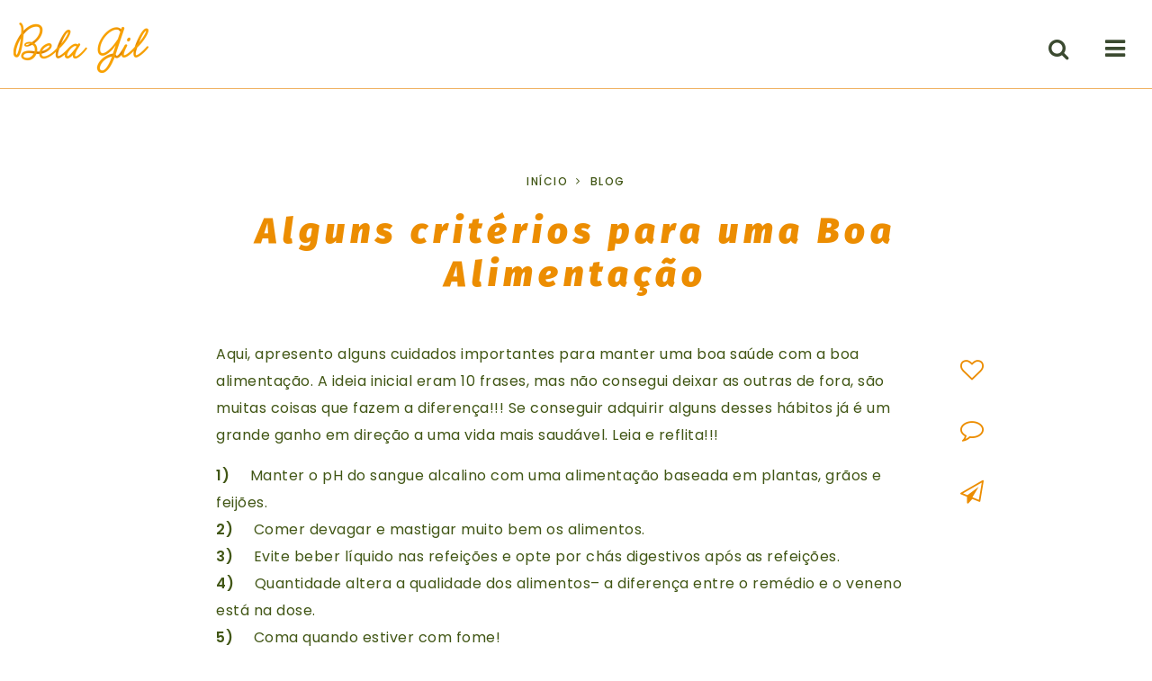

--- FILE ---
content_type: text/html; charset=UTF-8
request_url: https://belagil.com/2014-3-18-alguns-critrios-para-uma-boa-alimentao/
body_size: 28603
content:
<!doctype html>
<html lang="pt-BR">
<head>
	<!-- Google tag (gtag.js)
	<script async src="https://www.googletagmanager.com/gtag/js?id=G-TX7J7QHJWD"></script>
	 <script>
		window.dataLayer = window.dataLayer || [];
		function gtag(){dataLayer.push(arguments);}
		gtag('js', new Date());

		gtag('config', 'G-TX7J7QHJWD');
	</script> -->

	<!-- Google tag (gtag.js) -->
	<script async src="https://www.googletagmanager.com/gtag/js?id=G-YQQCJ5Y635"></script>
	<script>
		window.dataLayer = window.dataLayer || [];
		function gtag(){dataLayer.push(arguments);}
		gtag('js', new Date());

		gtag('config', 'G-YQQCJ5Y635');
	</script>

	<meta charset="UTF-8">
	<meta name="viewport" content="width=device-width, initial-scale=1">
	<link rel="profile" href="https://gmpg.org/xfn/11">

	<title>Alguns critérios para uma Boa Alimentação &#8211; Bela Gil</title>
<meta name='robots' content='max-image-preview:large' />
<link rel='dns-prefetch' href='//static.addtoany.com' />
<link rel='dns-prefetch' href='//translate.google.com' />
<link rel='dns-prefetch' href='//www.google.com' />
<link rel="alternate" type="application/rss+xml" title="Feed para Bela Gil &raquo;" href="https://belagil.com/feed/" />
<link rel="alternate" type="application/rss+xml" title="Feed de comentários para Bela Gil &raquo;" href="https://belagil.com/comments/feed/" />
<link rel="alternate" type="application/rss+xml" title="Feed de comentários para Bela Gil &raquo; Alguns critérios para uma Boa Alimentação" href="https://belagil.com/2014-3-18-alguns-critrios-para-uma-boa-alimentao/feed/" />
<link rel="alternate" title="oEmbed (JSON)" type="application/json+oembed" href="https://belagil.com/wp-json/oembed/1.0/embed?url=https%3A%2F%2Fbelagil.com%2F2014-3-18-alguns-critrios-para-uma-boa-alimentao%2F" />
<link rel="alternate" title="oEmbed (XML)" type="text/xml+oembed" href="https://belagil.com/wp-json/oembed/1.0/embed?url=https%3A%2F%2Fbelagil.com%2F2014-3-18-alguns-critrios-para-uma-boa-alimentao%2F&#038;format=xml" />
<style id='wp-img-auto-sizes-contain-inline-css'>
img:is([sizes=auto i],[sizes^="auto," i]){contain-intrinsic-size:3000px 1500px}
/*# sourceURL=wp-img-auto-sizes-contain-inline-css */
</style>
<link rel='stylesheet' id='sbi_styles-css' href='https://belagil.com/wp-content/plugins/instagram-feed/css/sbi-styles.min.css?ver=6.10.0' media='all' />
<style id='wp-emoji-styles-inline-css'>

	img.wp-smiley, img.emoji {
		display: inline !important;
		border: none !important;
		box-shadow: none !important;
		height: 1em !important;
		width: 1em !important;
		margin: 0 0.07em !important;
		vertical-align: -0.1em !important;
		background: none !important;
		padding: 0 !important;
	}
/*# sourceURL=wp-emoji-styles-inline-css */
</style>
<style id='wp-block-library-inline-css'>
:root{--wp-block-synced-color:#7a00df;--wp-block-synced-color--rgb:122,0,223;--wp-bound-block-color:var(--wp-block-synced-color);--wp-editor-canvas-background:#ddd;--wp-admin-theme-color:#007cba;--wp-admin-theme-color--rgb:0,124,186;--wp-admin-theme-color-darker-10:#006ba1;--wp-admin-theme-color-darker-10--rgb:0,107,160.5;--wp-admin-theme-color-darker-20:#005a87;--wp-admin-theme-color-darker-20--rgb:0,90,135;--wp-admin-border-width-focus:2px}@media (min-resolution:192dpi){:root{--wp-admin-border-width-focus:1.5px}}.wp-element-button{cursor:pointer}:root .has-very-light-gray-background-color{background-color:#eee}:root .has-very-dark-gray-background-color{background-color:#313131}:root .has-very-light-gray-color{color:#eee}:root .has-very-dark-gray-color{color:#313131}:root .has-vivid-green-cyan-to-vivid-cyan-blue-gradient-background{background:linear-gradient(135deg,#00d084,#0693e3)}:root .has-purple-crush-gradient-background{background:linear-gradient(135deg,#34e2e4,#4721fb 50%,#ab1dfe)}:root .has-hazy-dawn-gradient-background{background:linear-gradient(135deg,#faaca8,#dad0ec)}:root .has-subdued-olive-gradient-background{background:linear-gradient(135deg,#fafae1,#67a671)}:root .has-atomic-cream-gradient-background{background:linear-gradient(135deg,#fdd79a,#004a59)}:root .has-nightshade-gradient-background{background:linear-gradient(135deg,#330968,#31cdcf)}:root .has-midnight-gradient-background{background:linear-gradient(135deg,#020381,#2874fc)}:root{--wp--preset--font-size--normal:16px;--wp--preset--font-size--huge:42px}.has-regular-font-size{font-size:1em}.has-larger-font-size{font-size:2.625em}.has-normal-font-size{font-size:var(--wp--preset--font-size--normal)}.has-huge-font-size{font-size:var(--wp--preset--font-size--huge)}.has-text-align-center{text-align:center}.has-text-align-left{text-align:left}.has-text-align-right{text-align:right}.has-fit-text{white-space:nowrap!important}#end-resizable-editor-section{display:none}.aligncenter{clear:both}.items-justified-left{justify-content:flex-start}.items-justified-center{justify-content:center}.items-justified-right{justify-content:flex-end}.items-justified-space-between{justify-content:space-between}.screen-reader-text{border:0;clip-path:inset(50%);height:1px;margin:-1px;overflow:hidden;padding:0;position:absolute;width:1px;word-wrap:normal!important}.screen-reader-text:focus{background-color:#ddd;clip-path:none;color:#444;display:block;font-size:1em;height:auto;left:5px;line-height:normal;padding:15px 23px 14px;text-decoration:none;top:5px;width:auto;z-index:100000}html :where(.has-border-color){border-style:solid}html :where([style*=border-top-color]){border-top-style:solid}html :where([style*=border-right-color]){border-right-style:solid}html :where([style*=border-bottom-color]){border-bottom-style:solid}html :where([style*=border-left-color]){border-left-style:solid}html :where([style*=border-width]){border-style:solid}html :where([style*=border-top-width]){border-top-style:solid}html :where([style*=border-right-width]){border-right-style:solid}html :where([style*=border-bottom-width]){border-bottom-style:solid}html :where([style*=border-left-width]){border-left-style:solid}html :where(img[class*=wp-image-]){height:auto;max-width:100%}:where(figure){margin:0 0 1em}html :where(.is-position-sticky){--wp-admin--admin-bar--position-offset:var(--wp-admin--admin-bar--height,0px)}@media screen and (max-width:600px){html :where(.is-position-sticky){--wp-admin--admin-bar--position-offset:0px}}

/*# sourceURL=wp-block-library-inline-css */
</style><style id='global-styles-inline-css'>
:root{--wp--preset--aspect-ratio--square: 1;--wp--preset--aspect-ratio--4-3: 4/3;--wp--preset--aspect-ratio--3-4: 3/4;--wp--preset--aspect-ratio--3-2: 3/2;--wp--preset--aspect-ratio--2-3: 2/3;--wp--preset--aspect-ratio--16-9: 16/9;--wp--preset--aspect-ratio--9-16: 9/16;--wp--preset--color--black: #000000;--wp--preset--color--cyan-bluish-gray: #abb8c3;--wp--preset--color--white: #ffffff;--wp--preset--color--pale-pink: #f78da7;--wp--preset--color--vivid-red: #cf2e2e;--wp--preset--color--luminous-vivid-orange: #ff6900;--wp--preset--color--luminous-vivid-amber: #fcb900;--wp--preset--color--light-green-cyan: #7bdcb5;--wp--preset--color--vivid-green-cyan: #00d084;--wp--preset--color--pale-cyan-blue: #8ed1fc;--wp--preset--color--vivid-cyan-blue: #0693e3;--wp--preset--color--vivid-purple: #9b51e0;--wp--preset--gradient--vivid-cyan-blue-to-vivid-purple: linear-gradient(135deg,rgb(6,147,227) 0%,rgb(155,81,224) 100%);--wp--preset--gradient--light-green-cyan-to-vivid-green-cyan: linear-gradient(135deg,rgb(122,220,180) 0%,rgb(0,208,130) 100%);--wp--preset--gradient--luminous-vivid-amber-to-luminous-vivid-orange: linear-gradient(135deg,rgb(252,185,0) 0%,rgb(255,105,0) 100%);--wp--preset--gradient--luminous-vivid-orange-to-vivid-red: linear-gradient(135deg,rgb(255,105,0) 0%,rgb(207,46,46) 100%);--wp--preset--gradient--very-light-gray-to-cyan-bluish-gray: linear-gradient(135deg,rgb(238,238,238) 0%,rgb(169,184,195) 100%);--wp--preset--gradient--cool-to-warm-spectrum: linear-gradient(135deg,rgb(74,234,220) 0%,rgb(151,120,209) 20%,rgb(207,42,186) 40%,rgb(238,44,130) 60%,rgb(251,105,98) 80%,rgb(254,248,76) 100%);--wp--preset--gradient--blush-light-purple: linear-gradient(135deg,rgb(255,206,236) 0%,rgb(152,150,240) 100%);--wp--preset--gradient--blush-bordeaux: linear-gradient(135deg,rgb(254,205,165) 0%,rgb(254,45,45) 50%,rgb(107,0,62) 100%);--wp--preset--gradient--luminous-dusk: linear-gradient(135deg,rgb(255,203,112) 0%,rgb(199,81,192) 50%,rgb(65,88,208) 100%);--wp--preset--gradient--pale-ocean: linear-gradient(135deg,rgb(255,245,203) 0%,rgb(182,227,212) 50%,rgb(51,167,181) 100%);--wp--preset--gradient--electric-grass: linear-gradient(135deg,rgb(202,248,128) 0%,rgb(113,206,126) 100%);--wp--preset--gradient--midnight: linear-gradient(135deg,rgb(2,3,129) 0%,rgb(40,116,252) 100%);--wp--preset--font-size--small: 13px;--wp--preset--font-size--medium: 20px;--wp--preset--font-size--large: 36px;--wp--preset--font-size--x-large: 42px;--wp--preset--spacing--20: 0.44rem;--wp--preset--spacing--30: 0.67rem;--wp--preset--spacing--40: 1rem;--wp--preset--spacing--50: 1.5rem;--wp--preset--spacing--60: 2.25rem;--wp--preset--spacing--70: 3.38rem;--wp--preset--spacing--80: 5.06rem;--wp--preset--shadow--natural: 6px 6px 9px rgba(0, 0, 0, 0.2);--wp--preset--shadow--deep: 12px 12px 50px rgba(0, 0, 0, 0.4);--wp--preset--shadow--sharp: 6px 6px 0px rgba(0, 0, 0, 0.2);--wp--preset--shadow--outlined: 6px 6px 0px -3px rgb(255, 255, 255), 6px 6px rgb(0, 0, 0);--wp--preset--shadow--crisp: 6px 6px 0px rgb(0, 0, 0);}:where(.is-layout-flex){gap: 0.5em;}:where(.is-layout-grid){gap: 0.5em;}body .is-layout-flex{display: flex;}.is-layout-flex{flex-wrap: wrap;align-items: center;}.is-layout-flex > :is(*, div){margin: 0;}body .is-layout-grid{display: grid;}.is-layout-grid > :is(*, div){margin: 0;}:where(.wp-block-columns.is-layout-flex){gap: 2em;}:where(.wp-block-columns.is-layout-grid){gap: 2em;}:where(.wp-block-post-template.is-layout-flex){gap: 1.25em;}:where(.wp-block-post-template.is-layout-grid){gap: 1.25em;}.has-black-color{color: var(--wp--preset--color--black) !important;}.has-cyan-bluish-gray-color{color: var(--wp--preset--color--cyan-bluish-gray) !important;}.has-white-color{color: var(--wp--preset--color--white) !important;}.has-pale-pink-color{color: var(--wp--preset--color--pale-pink) !important;}.has-vivid-red-color{color: var(--wp--preset--color--vivid-red) !important;}.has-luminous-vivid-orange-color{color: var(--wp--preset--color--luminous-vivid-orange) !important;}.has-luminous-vivid-amber-color{color: var(--wp--preset--color--luminous-vivid-amber) !important;}.has-light-green-cyan-color{color: var(--wp--preset--color--light-green-cyan) !important;}.has-vivid-green-cyan-color{color: var(--wp--preset--color--vivid-green-cyan) !important;}.has-pale-cyan-blue-color{color: var(--wp--preset--color--pale-cyan-blue) !important;}.has-vivid-cyan-blue-color{color: var(--wp--preset--color--vivid-cyan-blue) !important;}.has-vivid-purple-color{color: var(--wp--preset--color--vivid-purple) !important;}.has-black-background-color{background-color: var(--wp--preset--color--black) !important;}.has-cyan-bluish-gray-background-color{background-color: var(--wp--preset--color--cyan-bluish-gray) !important;}.has-white-background-color{background-color: var(--wp--preset--color--white) !important;}.has-pale-pink-background-color{background-color: var(--wp--preset--color--pale-pink) !important;}.has-vivid-red-background-color{background-color: var(--wp--preset--color--vivid-red) !important;}.has-luminous-vivid-orange-background-color{background-color: var(--wp--preset--color--luminous-vivid-orange) !important;}.has-luminous-vivid-amber-background-color{background-color: var(--wp--preset--color--luminous-vivid-amber) !important;}.has-light-green-cyan-background-color{background-color: var(--wp--preset--color--light-green-cyan) !important;}.has-vivid-green-cyan-background-color{background-color: var(--wp--preset--color--vivid-green-cyan) !important;}.has-pale-cyan-blue-background-color{background-color: var(--wp--preset--color--pale-cyan-blue) !important;}.has-vivid-cyan-blue-background-color{background-color: var(--wp--preset--color--vivid-cyan-blue) !important;}.has-vivid-purple-background-color{background-color: var(--wp--preset--color--vivid-purple) !important;}.has-black-border-color{border-color: var(--wp--preset--color--black) !important;}.has-cyan-bluish-gray-border-color{border-color: var(--wp--preset--color--cyan-bluish-gray) !important;}.has-white-border-color{border-color: var(--wp--preset--color--white) !important;}.has-pale-pink-border-color{border-color: var(--wp--preset--color--pale-pink) !important;}.has-vivid-red-border-color{border-color: var(--wp--preset--color--vivid-red) !important;}.has-luminous-vivid-orange-border-color{border-color: var(--wp--preset--color--luminous-vivid-orange) !important;}.has-luminous-vivid-amber-border-color{border-color: var(--wp--preset--color--luminous-vivid-amber) !important;}.has-light-green-cyan-border-color{border-color: var(--wp--preset--color--light-green-cyan) !important;}.has-vivid-green-cyan-border-color{border-color: var(--wp--preset--color--vivid-green-cyan) !important;}.has-pale-cyan-blue-border-color{border-color: var(--wp--preset--color--pale-cyan-blue) !important;}.has-vivid-cyan-blue-border-color{border-color: var(--wp--preset--color--vivid-cyan-blue) !important;}.has-vivid-purple-border-color{border-color: var(--wp--preset--color--vivid-purple) !important;}.has-vivid-cyan-blue-to-vivid-purple-gradient-background{background: var(--wp--preset--gradient--vivid-cyan-blue-to-vivid-purple) !important;}.has-light-green-cyan-to-vivid-green-cyan-gradient-background{background: var(--wp--preset--gradient--light-green-cyan-to-vivid-green-cyan) !important;}.has-luminous-vivid-amber-to-luminous-vivid-orange-gradient-background{background: var(--wp--preset--gradient--luminous-vivid-amber-to-luminous-vivid-orange) !important;}.has-luminous-vivid-orange-to-vivid-red-gradient-background{background: var(--wp--preset--gradient--luminous-vivid-orange-to-vivid-red) !important;}.has-very-light-gray-to-cyan-bluish-gray-gradient-background{background: var(--wp--preset--gradient--very-light-gray-to-cyan-bluish-gray) !important;}.has-cool-to-warm-spectrum-gradient-background{background: var(--wp--preset--gradient--cool-to-warm-spectrum) !important;}.has-blush-light-purple-gradient-background{background: var(--wp--preset--gradient--blush-light-purple) !important;}.has-blush-bordeaux-gradient-background{background: var(--wp--preset--gradient--blush-bordeaux) !important;}.has-luminous-dusk-gradient-background{background: var(--wp--preset--gradient--luminous-dusk) !important;}.has-pale-ocean-gradient-background{background: var(--wp--preset--gradient--pale-ocean) !important;}.has-electric-grass-gradient-background{background: var(--wp--preset--gradient--electric-grass) !important;}.has-midnight-gradient-background{background: var(--wp--preset--gradient--midnight) !important;}.has-small-font-size{font-size: var(--wp--preset--font-size--small) !important;}.has-medium-font-size{font-size: var(--wp--preset--font-size--medium) !important;}.has-large-font-size{font-size: var(--wp--preset--font-size--large) !important;}.has-x-large-font-size{font-size: var(--wp--preset--font-size--x-large) !important;}
/*# sourceURL=global-styles-inline-css */
</style>

<style id='classic-theme-styles-inline-css'>
/*! This file is auto-generated */
.wp-block-button__link{color:#fff;background-color:#32373c;border-radius:9999px;box-shadow:none;text-decoration:none;padding:calc(.667em + 2px) calc(1.333em + 2px);font-size:1.125em}.wp-block-file__button{background:#32373c;color:#fff;text-decoration:none}
/*# sourceURL=/wp-includes/css/classic-themes.min.css */
</style>
<link rel='stylesheet' id='contact-form-7-css' href='https://belagil.com/wp-content/plugins/contact-form-7/includes/css/styles.css?ver=6.1.4' media='all' />
<link rel='stylesheet' id='google-language-translator-css' href='https://belagil.com/wp-content/plugins/google-language-translator/css/style.css?ver=6.0.20' media='' />
<link rel='stylesheet' id='image-hover-effects-css-css' href='https://belagil.com/wp-content/plugins/mega-addons-for-visual-composer/css/ihover.css?ver=54bf64deb413e5cbc66ace757d82e72c' media='all' />
<link rel='stylesheet' id='style-css-css' href='https://belagil.com/wp-content/plugins/mega-addons-for-visual-composer/css/style.css?ver=54bf64deb413e5cbc66ace757d82e72c' media='all' />
<link rel='stylesheet' id='font-awesome-latest-css' href='https://belagil.com/wp-content/plugins/mega-addons-for-visual-composer/css/font-awesome/css/all.css?ver=54bf64deb413e5cbc66ace757d82e72c' media='all' />
<link rel='stylesheet' id='venobox-css-css' href='https://belagil.com/wp-content/plugins/venobox-lightbox/css/venobox.min.css?ver=1.9.3' media='all' />
<link rel='stylesheet' id='origgami-tema-v3-style-css' href='https://belagil.com/wp-content/themes/origgami-tema-v3-child/style.css?ver=1.0.0' media='all' />
<link rel='stylesheet' id='bootstrap-4.5.0-css' href='https://belagil.com/wp-content/themes/origgami-tema-v3/assets/bootstrap-4.5.0/css/bootstrap.min.css?ver=54bf64deb413e5cbc66ace757d82e72c' media='all' />
<link rel='stylesheet' id='slick-carousel-1.8.1-css' href='https://belagil.com/wp-content/themes/origgami-tema-v3/assets/slick-carousel-1.8.1/css/slick.min.css?ver=54bf64deb413e5cbc66ace757d82e72c' media='all' />
<link rel='stylesheet' id='font-awesome-alt-css' href='https://belagil.com/wp-content/themes/origgami-tema-v3/assets/font-awesome-kit/font-awesome/css/font-awesome.min.css?ver=54bf64deb413e5cbc66ace757d82e72c' media='all' />
<link rel='stylesheet' id='font-awesome-animations-alt-css' href='https://belagil.com/wp-content/themes/origgami-tema-v3/assets/font-awesome-kit/font-awesome-animation/font-awesome-animation.min.css?ver=54bf64deb413e5cbc66ace757d82e72c' media='all' />
<link rel='stylesheet' id='simple-favorites-css' href='https://belagil.com/wp-content/plugins/favorites/assets/css/favorites.css?ver=2.3.6' media='all' />
<link rel='stylesheet' id='addtoany-css' href='https://belagil.com/wp-content/plugins/add-to-any/addtoany.min.css?ver=1.16' media='all' />
<link rel='stylesheet' id='shiftnav-css' href='https://belagil.com/wp-content/plugins/shiftnav-responsive-mobile-menu/assets/css/shiftnav.min.css?ver=1.8.2' media='all' />
<link rel='stylesheet' id='shiftnav-font-awesome-css' href='https://belagil.com/wp-content/plugins/shiftnav-responsive-mobile-menu/assets/css/fontawesome/css/font-awesome.min.css?ver=1.8.2' media='all' />
<link rel='stylesheet' id='pp_custom_css_dev_css-css' href='https://belagil.com/wp-content/uploads/pp-css-js-dev/custom.css?ver=1751401029' media='all' />
<script>if (document.location.protocol != "https:") {document.location = document.URL.replace(/^http:/i, "https:");}</script><script id="addtoany-core-js-before">
window.a2a_config=window.a2a_config||{};a2a_config.callbacks=[];a2a_config.overlays=[];a2a_config.templates={};a2a_localize = {
	Share: "Share",
	Save: "Save",
	Subscribe: "Subscribe",
	Email: "Email",
	Bookmark: "Bookmark",
	ShowAll: "Show all",
	ShowLess: "Show less",
	FindServices: "Find service(s)",
	FindAnyServiceToAddTo: "Instantly find any service to add to",
	PoweredBy: "Powered by",
	ShareViaEmail: "Share via email",
	SubscribeViaEmail: "Subscribe via email",
	BookmarkInYourBrowser: "Bookmark in your browser",
	BookmarkInstructions: "Press Ctrl+D or \u2318+D to bookmark this page",
	AddToYourFavorites: "Add to your favorites",
	SendFromWebOrProgram: "Send from any email address or email program",
	EmailProgram: "Email program",
	More: "More&#8230;",
	ThanksForSharing: "Thanks for sharing!",
	ThanksForFollowing: "Thanks for following!"
};

a2a_config.icon_color="#ffffff,#415615";

//# sourceURL=addtoany-core-js-before
</script>
<script defer src="https://static.addtoany.com/menu/page.js" id="addtoany-core-js"></script>
<script src="https://belagil.com/wp-includes/js/jquery/jquery.min.js?ver=3.7.1" id="jquery-core-js"></script>
<script src="https://belagil.com/wp-includes/js/jquery/jquery-migrate.min.js?ver=3.4.1" id="jquery-migrate-js"></script>
<script defer src="https://belagil.com/wp-content/plugins/add-to-any/addtoany.min.js?ver=1.1" id="addtoany-jquery-js"></script>
<script id="favorites-js-extra">
var favorites_data = {"ajaxurl":"https://belagil.com/wp-admin/admin-ajax.php","nonce":"530351a924","favorite":"\u003Ci class=\"fa fa-heart-o\"\u003E\u003C/i\u003E","favorited":"\u003Ci class=\"fa fa-heart\"\u003E\u003C/i\u003E","includecount":"1","indicate_loading":"","loading_text":"Loading","loading_image":"","loading_image_active":"","loading_image_preload":"","cache_enabled":"1","button_options":{"button_type":"custom","custom_colors":false,"box_shadow":false,"include_count":true,"default":{"background_default":false,"border_default":false,"text_default":false,"icon_default":false,"count_default":false},"active":{"background_active":false,"border_active":false,"text_active":false,"icon_active":false,"count_active":false}},"authentication_modal_content":"\u003Cp\u003EPlease login to add favorites.\u003C/p\u003E\u003Cp\u003E\u003Ca href=\"#\" data-favorites-modal-close\u003EDismiss this notice\u003C/a\u003E\u003C/p\u003E","authentication_redirect":"","dev_mode":"","logged_in":"","user_id":"0","authentication_redirect_url":"https://belagil.com/wp-login.php"};
//# sourceURL=favorites-js-extra
</script>
<script src="https://belagil.com/wp-content/plugins/favorites/assets/js/favorites.min.js?ver=2.3.6" id="favorites-js"></script>
<script src="https://belagil.com/wp-content/uploads/pp-css-js-dev/custom.js?ver=1612380723" id="pp_custom_css_dev_js-js"></script>
<script></script><link rel="https://api.w.org/" href="https://belagil.com/wp-json/" /><link rel="alternate" title="JSON" type="application/json" href="https://belagil.com/wp-json/wp/v2/posts/3245" /><link rel="EditURI" type="application/rsd+xml" title="RSD" href="https://belagil.com/xmlrpc.php?rsd" />
<link rel="canonical" href="https://belagil.com/2014-3-18-alguns-critrios-para-uma-boa-alimentao/" />
<style>#google_language_translator a{display:none!important;}div.skiptranslate.goog-te-gadget{display:inline!important;}.goog-te-gadget{color:transparent!important;}.goog-te-gadget{font-size:0px!important;}.goog-branding{display:none;}.goog-tooltip{display: none!important;}.goog-tooltip:hover{display: none!important;}.goog-text-highlight{background-color:transparent!important;border:none!important;box-shadow:none!important;}#google_language_translator select.goog-te-combo{color:#32373c;}div.skiptranslate{display:none!important;}body{top:0px!important;}#goog-gt-{display:none!important;}font font{background-color:transparent!important;box-shadow:none!important;position:initial!important;}#glt-translate-trigger{left:20px;right:auto;}#glt-translate-trigger > span{color:#ffffff;}#glt-translate-trigger{background:#f89406;}</style>
		<!-- ShiftNav CSS
	================================================================ -->
		<style type="text/css" id="shiftnav-dynamic-css">
				@media only screen and (min-width:1299px){ #shiftnav-toggle-main, .shiftnav-toggle-mobile{ display:none; } .shiftnav-wrap { padding-top:0 !important; } }

/** ShiftNav Custom Menu Styles (Customizer) **/
/* togglebar */
#shiftnav-toggle-main { font-size:14px !important; }
#shiftnav-toggle-main.shiftnav-toggle-main-entire-bar:before, #shiftnav-toggle-main .shiftnav-toggle-burger { font-size:26px; }

/* Status: Loaded from Transient */
		</style>
		<!-- end ShiftNav CSS -->

	<link rel="apple-touch-icon" sizes="152x152" href="/wp-content/uploads/fbrfg/apple-touch-icon.png">
<link rel="icon" type="image/png" sizes="32x32" href="/wp-content/uploads/fbrfg/favicon-32x32.png">
<link rel="icon" type="image/png" sizes="16x16" href="/wp-content/uploads/fbrfg/favicon-16x16.png">
<link rel="manifest" href="/wp-content/uploads/fbrfg/site.webmanifest">
<link rel="mask-icon" href="/wp-content/uploads/fbrfg/safari-pinned-tab.svg" color="#5bbad5">
<link rel="shortcut icon" href="/wp-content/uploads/fbrfg/favicon.ico">
<meta name="msapplication-TileColor" content="#da532c">
<meta name="msapplication-config" content="/wp-content/uploads/fbrfg/browserconfig.xml">
<meta name="theme-color" content="#ffffff"><link rel="pingback" href="https://belagil.com/xmlrpc.php"><meta name="generator" content="Powered by WPBakery Page Builder - drag and drop page builder for WordPress."/>
<noscript><style> .wpb_animate_when_almost_visible { opacity: 1; }</style></noscript><link rel='stylesheet' id='js_composer_front-css' href='//belagil.com/wp-content/uploads/js_composer/js_composer_front_custom.css?ver=8.7' media='all' />
</head>

<body data-rsssl=1 class="wp-singular post-template-default single single-post postid-3245 single-format-standard wp-theme-origgami-tema-v3 wp-child-theme-origgami-tema-v3-child no-sidebar post-2014-3-18-alguns-critrios-para-uma-boa-alimentao wpb-js-composer js-comp-ver-8.7 vc_responsive">

	<!-- ShiftNav Main Toggle -->
	<div id="shiftnav-toggle-main" class="shiftnav-toggle-main-align-center shiftnav-toggle-style-full_bar shiftnav-togglebar-gap-auto shiftnav-toggle-edge-right shiftnav-toggle-icon-x"  		><button id="shiftnav-toggle-main-button" class="shiftnav-toggle shiftnav-toggle-shiftnav-main shiftnav-toggle-burger" tabindex="0" 	data-shiftnav-target="shiftnav-main"	aria-label="Toggle Menu"><i class="fa fa-bars"></i></button><div class="shiftnav-main-toggle-content shiftnav-toggle-main-block"><a href="https://belagil.com/">
<img src="https://belagil.com/wp-content/uploads/2020/10/bela-gil-logo-300x112.png" style="max-width: 150px;">
</a>

<div class="abre-buscador">
<i class="fa fa-search" aria-hidden="true"></i>
</div></div></div>
	<!-- /#shiftnav-toggle-main -->

	
<div id="fb-root"></div>
<script async defer crossorigin="anonymous" src="https://connect.facebook.net/pt_BR/sdk.js#xfbml=1&version=v8.0" nonce="VJvRj3Py"></script>

<div id="page" class="site">
	<div class="busca-modal" style="display: none;">
		<div class="content">

			<div class="fechar">
				<span class="fecha-buscador"><i class="fa fa-times" aria-hidden="true"></i> Fechar</span>
			</div>
			
			<div class="formulario-busca">
				<form id="searchform" method="get" action="https://belagil.com">
				    <input type="text" class="search-field" name="s" placeholder="Buscar por..." value="">
				    <input type="hidden" name="post_type" value="product">
				    <button type="submit"><i class="fa fa-search" aria-hidden="true"></i></button>
				</form>
			</div>
		</div>
	</div>

	<div id="loading">
		<div class="content">
			<i class="fa fa-circle-o-notch fa-spin"></i>
		</div>
	</div>

	<a class="skip-link screen-reader-text" href="#primary">Ir para o conteúdo</a>

	<header id="main-header">
		<div class="container">

			
		
			
							
									
					
											
											
					<div class="wpb-content-wrapper"><div id="main-header-content" class="vc_row wpb_row vc_row-fluid main-header-content desktop-only vc_row-o-equal-height vc_row-o-content-middle vc_row-flex"><div class="header-logo wpb_column vc_column_container vc_col-sm-1/5"><div class="vc_column-inner"><div class="wpb_wrapper">
		
									<div id="custom-logotipo">
					<a href="https://belagil.com">
						<img decoding="async" src="https://belagil.com/wp-content/uploads/2020/10/bela-gil-logo-300x112.png"  style="max-width: 284px;">
						
													<span class="site-name">Bela Gil</span>
							
					</a>
				</div>
					
	</div></div></div><div class="header-menu wpb_column vc_column_container vc_col-sm-4/5"><div class="vc_column-inner"><div class="wpb_wrapper"><div id="menu-global-widget" class="vc_wp_custommenu wpb_content_element menu-align-right"><div class="widget widget_nav_menu"><div class="menu-principal-container"><ul id="menu-principal" class="menu"><li id="menu-item-29" class="menu-item menu-item-type-post_type menu-item-object-page menu-item-home menu-item-29"><a href="https://belagil.com/" data-ps2id-api="true">Início</a></li>
<li id="menu-item-395" class="menu-item menu-item-type-custom menu-item-object-custom menu-item-has-children menu-item-395"><a data-ps2id-api="true">Bela Gil</a>
<ul class="sub-menu">
	<li id="menu-item-581" class="menu-item menu-item-type-post_type menu-item-object-page menu-item-581"><a href="https://belagil.com/bela-gil/biografia/" data-ps2id-api="true">Biografia</a></li>
	<li id="menu-item-579" class="menu-item menu-item-type-post_type menu-item-object-page menu-item-579"><a href="https://belagil.com/bela-gil/premios/" data-ps2id-api="true">Prêmios</a></li>
	<li id="menu-item-580" class="menu-item menu-item-type-post_type menu-item-object-page menu-item-580"><a href="https://belagil.com/bela-gil/clipping/" data-ps2id-api="true">Clipping</a></li>
</ul>
</li>
<li id="menu-item-1161" class="menu-item menu-item-type-post_type menu-item-object-page menu-item-1161"><a href="https://belagil.com/projetos/" data-ps2id-api="true">Projetos</a></li>
<li id="menu-item-4991" class="menu-item menu-item-type-post_type menu-item-object-page menu-item-4991"><a href="https://belagil.com/produtos/" data-ps2id-api="true">Produtos</a></li>
<li id="menu-item-396" class="menu-item menu-item-type-custom menu-item-object-custom menu-item-has-children menu-item-396"><a data-ps2id-api="true">Conteúdo</a>
<ul class="sub-menu">
	<li id="menu-item-4808" class="menu-item menu-item-type-post_type menu-item-object-page menu-item-4808"><a href="https://belagil.com/receitas/" data-ps2id-api="true">Receitas</a></li>
	<li id="menu-item-4807" class="menu-item menu-item-type-post_type menu-item-object-page menu-item-4807"><a href="https://belagil.com/receitas-dia-a-dia/" data-ps2id-api="true">Receitas dia a dia</a></li>
	<li id="menu-item-425" class="menu-item menu-item-type-post_type menu-item-object-page current_page_parent menu-item-425"><a href="https://belagil.com/blog/" data-ps2id-api="true">Blog</a></li>
	<li id="menu-item-583" class="menu-item menu-item-type-post_type menu-item-object-page menu-item-583"><a href="https://belagil.com/conteudo/livros/" data-ps2id-api="true">Livros</a></li>
	<li id="menu-item-584" class="menu-item menu-item-type-post_type menu-item-object-page menu-item-584"><a href="https://belagil.com/conteudo/duvidas/" data-ps2id-api="true">Dúvidas</a></li>
</ul>
</li>
<li id="menu-item-586" class="menu-item menu-item-type-custom menu-item-object-custom menu-item-has-children menu-item-586"><a data-ps2id-api="true">Bela na Tela</a>
<ul class="sub-menu">
	<li id="menu-item-1087" class="menu-item menu-item-type-post_type menu-item-object-page menu-item-1087"><a href="https://belagil.com/bela-na-tela/bela-cozinha/" data-ps2id-api="true">Bela Cozinha</a></li>
	<li id="menu-item-1086" class="menu-item menu-item-type-post_type menu-item-object-page menu-item-1086"><a href="https://belagil.com/bela-na-tela/vida-mais-bela/" data-ps2id-api="true">Vida mais Bela</a></li>
	<li id="menu-item-1085" class="menu-item menu-item-type-post_type menu-item-object-page menu-item-1085"><a href="https://belagil.com/bela-na-tela/refazenda/" data-ps2id-api="true">Refazenda</a></li>
	<li id="menu-item-4216" class="menu-item menu-item-type-post_type menu-item-object-page menu-item-4216"><a href="https://belagil.com/bela-na-tela/bela-raizes/" data-ps2id-api="true">Bela Raízes</a></li>
	<li id="menu-item-4215" class="canaldabela menu-item menu-item-type-post_type menu-item-object-page menu-item-4215"><a href="https://belagil.com/bela-na-tela/canal-da-bela/" data-ps2id-api="true">Canal da Bela</a></li>
	<li id="menu-item-1093" class="youtube menu-item menu-item-type-custom menu-item-object-custom menu-item-1093"><a target="_blank" href="https://www.youtube.com/belagil" data-ps2id-api="true">inscreva-se aqui</a></li>
</ul>
</li>
<li id="menu-item-4502" class="menu-item menu-item-type-custom menu-item-object-custom menu-item-4502"><a target="_blank" href="https://www.cameliaododo.com.br/" data-ps2id-api="true">Restaurante</a></li>
<li id="menu-item-423" class="menu-item menu-item-type-post_type menu-item-object-page menu-item-423"><a href="https://belagil.com/contato/" data-ps2id-api="true">Contato</a></li>
<li id="menu-item-431" class="abre-buscador menu-item menu-item-type-custom menu-item-object-custom menu-item-431"><a data-ps2id-api="true"><i class="fa fa-search" aria-hidden="true"></i></a></li>
<li id="menu-item-4076" class="idiomas menu-item menu-item-type-gs_sim menu-item-object-gs_sim menu-item-4076"><div id="google_language_translator" class="default-language-pt"></div></li>
</ul></div></div></div></div></div></div></div>
</div>
				
				
			
		
	
		</div>
	</header><!-- #main-header -->

	<div id="main-content">
		<div class="container">

		

	<div id="primary_secondary">
		<div id="primary" class="content-area">
			<main id="main" class="site-main">

				<div class="post max-width-800">
					<div class="content">

						
						<div class="breadcrumb">
							<ol>
								<li>
									<a href="https://belagil.com">Início</a>
								</li>
								<i class="fa fa-angle-right" aria-hidden="true"></i>
								<li>
									<a href="https://belagil.com/blog/">Blog</a>
								</li>
							</ol>
						</div>

						
						<div class="post-header">
							<div class="content">
								<h1>Alguns critérios para uma Boa Alimentação</h1>
							</div>
						</div>

						<div class="post-interaction">
							<div class="content">
								<div class="icone curtida">
									<button class="simplefavorite-button has-count" data-postid="3245" data-siteid="1" data-groupid="1" data-favoritecount="0" style=""><i class="fa fa-heart-o"></i><span class="simplefavorite-button-count" style="">0</span></button>								</div>
								<div class="icone comentarios">
									<a href="#comentarios">
										<i class="fa fa-comment-o" aria-hidden="true"></i>
									</a>
								</div>
								<div class="icone compartilhar">
									<a href="javascript:void(0);" class="mostra-share" data-element="#share">
										<i class="fa fa-paper-plane-o" aria-hidden="true"></i>
									</a>
								</div>
								<div id="share" class="share" style="display: none;">
									<div class="addtoany_shortcode"><div class="a2a_kit a2a_kit_size_16 addtoany_list" data-a2a-url="https://belagil.com/2014-3-18-alguns-critrios-para-uma-boa-alimentao/" data-a2a-title="Alguns critérios para uma Boa Alimentação"><a class="a2a_button_facebook" href="https://www.addtoany.com/add_to/facebook?linkurl=https%3A%2F%2Fbelagil.com%2F2014-3-18-alguns-critrios-para-uma-boa-alimentao%2F&amp;linkname=Alguns%20crit%C3%A9rios%20para%20uma%20Boa%20Alimenta%C3%A7%C3%A3o" title="Facebook" rel="nofollow noopener" target="_blank"></a><a class="a2a_button_twitter" href="https://www.addtoany.com/add_to/twitter?linkurl=https%3A%2F%2Fbelagil.com%2F2014-3-18-alguns-critrios-para-uma-boa-alimentao%2F&amp;linkname=Alguns%20crit%C3%A9rios%20para%20uma%20Boa%20Alimenta%C3%A7%C3%A3o" title="Twitter" rel="nofollow noopener" target="_blank"></a><a class="a2a_button_pinterest" href="https://www.addtoany.com/add_to/pinterest?linkurl=https%3A%2F%2Fbelagil.com%2F2014-3-18-alguns-critrios-para-uma-boa-alimentao%2F&amp;linkname=Alguns%20crit%C3%A9rios%20para%20uma%20Boa%20Alimenta%C3%A7%C3%A3o" title="Pinterest" rel="nofollow noopener" target="_blank"></a><a class="a2a_button_whatsapp" href="https://www.addtoany.com/add_to/whatsapp?linkurl=https%3A%2F%2Fbelagil.com%2F2014-3-18-alguns-critrios-para-uma-boa-alimentao%2F&amp;linkname=Alguns%20crit%C3%A9rios%20para%20uma%20Boa%20Alimenta%C3%A7%C3%A3o" title="WhatsApp" rel="nofollow noopener" target="_blank"></a></div></div>								</div>
							</div>
						</div>

						<div class="post-content">
							<div class="content">
								<p>Aqui, apresento alguns cuidados importantes para manter uma boa saúde com a boa alimentação. A ideia inicial eram 10 frases, mas não consegui deixar as outras de fora, são muitas coisas que fazem a diferença!!! Se conseguir adquirir alguns desses hábitos já é um grande ganho em direção a uma vida mais saudável. Leia e reflita!!!</p>
<p><strong>1)</strong>     Manter o pH do sangue alcalino com uma alimentação baseada em plantas, grãos e feijões.<br />
<strong>2)</strong>     Comer devagar e mastigar muito bem os alimentos.<br />
<strong>3)     </strong>Evite beber líquido nas refeições e opte por chás digestivos após as refeições.<br />
<strong>4)</strong>     Quantidade altera a qualidade dos alimentos– a diferença entre o remédio e o veneno está na dose.<br />
<strong>5)</strong>     Coma quando estiver com fome!<br />
<strong>6)     </strong>Troque o supermercado pela feira.<br />
<strong>7)</strong>     Controle a ingestão de sal e água.<br />
<strong>8)     </strong>Auto conhecimento - perceba como você se sente após comer certos alimentos.<br />
<strong>9) </strong>    Compre alimentos orgânico e locais sempre que possível<br />
<strong>10)</strong>   Restrinja ao máximo produtos industrializados, processados, congelados, e com excesso de aditivos químicos. (açúcar branco, farinha branca, gordura hidrogenada e trans, refrigerantes, margarinas, embutidos, sucos industrializados, enlatados). Procure sempre alimentos frescos, conservas, sopas, sucos caseiros e produtos de origem orgânica sem o uso de agrotóxicos, adubos químicos, antibióticos, hormônios e aditivos sintéticos. LEIA O ROTULO ANTES DE COMPRAR ITENS INDUSTRIALIZADOS.<br />
<strong>11)</strong>   Use cereais (arroz, painço, trigo, milho, aveia, centeio, cevada, quinoa e amaranto) e farinhas integrais. Enriqueça farinhas brancas com cereais e sementes. Varie o consumo de cereais durante a semana.<br />
<strong>12) </strong>  Prefira a fruta <em>in natura</em> do que seu suco. E evite consumí-las durante a refeição ou como sobremesa para não atrapalhar na digestão.<br />
<strong>13)</strong>   Não cozinhe os alimentos, principalmente os vegetais, em excesso. Prefira cozinhá-los no vapor e reutilizar a água de cocção para não perder suas vitaminas.<br />
<strong>14)</strong>    Evite leite e queijos pasteurizados, dão preferência a leites e derivados crus e/ou orgânicos. Caso não haja uma restrição nutricional do consumo de leite, prefira os seus produtos fermentados como o iogurte, kefir e a coalhada e os queijos feitos a partir do leite cru como queijo de minas curado da Serra da Canastra.<br />
<strong>15) </strong>  Não substitua a manteiga por margarina. Use manteiga com moderação nos  pães integrais dentro de uma dieta rica em verduras, frutas e cereais integrais. Nunca frite a manteiga, prefira a gordura do coco e os óleos vegetais.<br />
<strong>16) </strong>  Consuma carnes em geral (peixe, frango, vaca, porco...) e ovos com moderação e evite combiná-los com os feijão numa mesma refeição pois também são fontes de proteína e podem atrapalhar a digestão. Aprenda a utilizar a carne como o tempero do prato e nao como item principal do prato.<br />
<strong>17)  </strong> Use com moderação sal marinho, açúcar mascavo, mel e melado. Evite o sal e açúcar refinado.</p>
<p><a href="http://gnt.globo.com/belacozinha/noticias/Os-17-mandamentos-de-Bela-Gil-para-uma-alimentacao-saudavel.shtml" target="_blank" rel="noopener noreferrer">http://gnt.globo.com/belacozinha/noticias/Os-17-mandamentos-de-Bela-Gil-para-uma-alimentacao-saudavel.shtml</a></p>							</div>
						</div>

						<div id="post-footer" class="post-footer">
							<div class="content">
								<div class="infos">
									<i class="fa fa-clock-o" aria-hidden="true"></i> <span>18 de março de 2014</span> 
									<!-- <span class="divisoria">|</span> 
									<i class="fa fa-comment-o" aria-hidden="true"></i> <span></span> -->
								</div>
								<div class="share">
									<div class="addtoany_shortcode"><div class="a2a_kit a2a_kit_size_16 addtoany_list" data-a2a-url="https://belagil.com/2014-3-18-alguns-critrios-para-uma-boa-alimentao/" data-a2a-title="Alguns critérios para uma Boa Alimentação"><a class="a2a_button_facebook" href="https://www.addtoany.com/add_to/facebook?linkurl=https%3A%2F%2Fbelagil.com%2F2014-3-18-alguns-critrios-para-uma-boa-alimentao%2F&amp;linkname=Alguns%20crit%C3%A9rios%20para%20uma%20Boa%20Alimenta%C3%A7%C3%A3o" title="Facebook" rel="nofollow noopener" target="_blank"></a><a class="a2a_button_twitter" href="https://www.addtoany.com/add_to/twitter?linkurl=https%3A%2F%2Fbelagil.com%2F2014-3-18-alguns-critrios-para-uma-boa-alimentao%2F&amp;linkname=Alguns%20crit%C3%A9rios%20para%20uma%20Boa%20Alimenta%C3%A7%C3%A3o" title="Twitter" rel="nofollow noopener" target="_blank"></a><a class="a2a_button_pinterest" href="https://www.addtoany.com/add_to/pinterest?linkurl=https%3A%2F%2Fbelagil.com%2F2014-3-18-alguns-critrios-para-uma-boa-alimentao%2F&amp;linkname=Alguns%20crit%C3%A9rios%20para%20uma%20Boa%20Alimenta%C3%A7%C3%A3o" title="Pinterest" rel="nofollow noopener" target="_blank"></a><a class="a2a_button_whatsapp" href="https://www.addtoany.com/add_to/whatsapp?linkurl=https%3A%2F%2Fbelagil.com%2F2014-3-18-alguns-critrios-para-uma-boa-alimentao%2F&amp;linkname=Alguns%20crit%C3%A9rios%20para%20uma%20Boa%20Alimenta%C3%A7%C3%A3o" title="WhatsApp" rel="nofollow noopener" target="_blank"></a></div></div>								</div>
							</div>
						</div>

					</div>
				</div>

				<div id="comentarios">
					<div class="content">
						
			<div class="comments-wrapper section-inner">
				
<div id="comments" class="comments-area">

			<h2 class="comments-title">
			46 comentários em &ldquo;<span>Alguns critérios para uma Boa Alimentação</span>&rdquo;		</h2><!-- .comments-title -->

		
		<ol class="comment-list">
					<li id="comment-1061" class="comment even thread-even depth-1 parent">
			<article id="div-comment-1061" class="comment-body">
				<footer class="comment-meta">
					<div class="comment-author vcard">
						<img alt='' src='https://secure.gravatar.com/avatar/?s=32&#038;d=mm&#038;r=g' srcset='https://secure.gravatar.com/avatar/?s=64&#038;d=mm&#038;r=g 2x' class='avatar avatar-32 photo avatar-default' height='32' width='32' decoding='async'/>						<b class="fn">Lu Daminelli</b> <span class="says">disse:</span>					</div><!-- .comment-author -->

					<div class="comment-metadata">
						<a href="https://belagil.com/2014-3-18-alguns-critrios-para-uma-boa-alimentao/#comment-1061"><time datetime="2014-03-18T20:29:28-03:00">18 de março de 2014 às 20:29</time></a>					</div><!-- .comment-metadata -->

									</footer><!-- .comment-meta -->

				<div class="comment-content">
					<p>Olá Bela, tudo bem?<br />Primeiramente quero parabeniza-la pelo programa no canal GNT, estou amando! Você é incrível!<br />Sou praticante de yoga e meditação transcendental (a um bom tempo), e sempre gostei de realizar leituras sobre a alimentação ayurvédica, tenho um livro a qual já fiz o teste dos doshas e realmente vai de acordo com os alimentos que &quot;posso e não posso&quot; ingerir.<br />Mas, gostaria de saber sua opinião sobre os smoothies. Acha saudável? Recomenda?<br />Grande beijo e muito sucesso!!!!<br />Luana.</p>
				</div><!-- .comment-content -->

				<div class="reply"><a rel="nofollow" class="comment-reply-link" href="https://belagil.com/2014-3-18-alguns-critrios-para-uma-boa-alimentao/?replytocom=1061#respond" data-commentid="1061" data-postid="3245" data-belowelement="div-comment-1061" data-respondelement="respond" data-replyto="Responder para Lu Daminelli" aria-label="Responder para Lu Daminelli">Responder</a></div>			</article><!-- .comment-body -->
		<ol class="children">
		<li id="comment-1101" class="comment odd alt depth-2">
			<article id="div-comment-1101" class="comment-body">
				<footer class="comment-meta">
					<div class="comment-author vcard">
						<img alt='' src='https://secure.gravatar.com/avatar/8c7a034ada528522318de13ba8b7d26250e7b4c5368ef927fa2c95b58883d82c?s=32&#038;d=mm&#038;r=g' srcset='https://secure.gravatar.com/avatar/8c7a034ada528522318de13ba8b7d26250e7b4c5368ef927fa2c95b58883d82c?s=64&#038;d=mm&#038;r=g 2x' class='avatar avatar-32 photo' height='32' width='32' decoding='async'/>						<b class="fn">Bela Gil</b> <span class="says">disse:</span>					</div><!-- .comment-author -->

					<div class="comment-metadata">
						<a href="https://belagil.com/2014-3-18-alguns-critrios-para-uma-boa-alimentao/#comment-1101"><time datetime="2014-03-21T03:25:15-03:00">21 de março de 2014 às 03:25</time></a>					</div><!-- .comment-metadata -->

									</footer><!-- .comment-meta -->

				<div class="comment-content">
					<p>Oi Luana,</p>
<p>os smoothies, normalmente são feitos com mais de 2 ou 3 tipos de frutas, o que pode passar de uma bebida saudável, para algo muito doce e pesado para o organismo processar. Dependendo muito das combinações de frutas, sementes e leites o smoothie pode ser bom ou péssimo para a saúde. Mas não aconselho seu consumo diário! beijos</p>
				</div><!-- .comment-content -->

				<div class="reply"><a rel="nofollow" class="comment-reply-link" href="https://belagil.com/2014-3-18-alguns-critrios-para-uma-boa-alimentao/?replytocom=1101#respond" data-commentid="1101" data-postid="3245" data-belowelement="div-comment-1101" data-respondelement="respond" data-replyto="Responder para Bela Gil" aria-label="Responder para Bela Gil">Responder</a></div>			</article><!-- .comment-body -->
		</li><!-- #comment-## -->
</ol><!-- .children -->
</li><!-- #comment-## -->
		<li id="comment-1064" class="comment even thread-odd thread-alt depth-1 parent">
			<article id="div-comment-1064" class="comment-body">
				<footer class="comment-meta">
					<div class="comment-author vcard">
						<img alt='' src='https://secure.gravatar.com/avatar/?s=32&#038;d=mm&#038;r=g' srcset='https://secure.gravatar.com/avatar/?s=64&#038;d=mm&#038;r=g 2x' class='avatar avatar-32 photo avatar-default' height='32' width='32' decoding='async'/>						<b class="fn">Talita Maderi</b> <span class="says">disse:</span>					</div><!-- .comment-author -->

					<div class="comment-metadata">
						<a href="https://belagil.com/2014-3-18-alguns-critrios-para-uma-boa-alimentao/#comment-1064"><time datetime="2014-03-19T00:00:28-03:00">19 de março de 2014 às 00:00</time></a>					</div><!-- .comment-metadata -->

									</footer><!-- .comment-meta -->

				<div class="comment-content">
					<p>Olá Bela, as dicas são muito boas, vou fazer o possivel para seguir. Mas a recomendação de ingerir leite e derivados crus é um pouco perigosa (do ponto de vista sanitario), já que em muitos casos não sabemos a procedência do leite. O leite cru tem grande quantidade de microorganismos, inclusive patógenos, que podem causar risco a saude do consumidor. Então, para fabricar alguns queijos é permitido usar leite cru, no entanto, devemos ter muita confiança da procedência.</p>
				</div><!-- .comment-content -->

				<div class="reply"><a rel="nofollow" class="comment-reply-link" href="https://belagil.com/2014-3-18-alguns-critrios-para-uma-boa-alimentao/?replytocom=1064#respond" data-commentid="1064" data-postid="3245" data-belowelement="div-comment-1064" data-respondelement="respond" data-replyto="Responder para Talita Maderi" aria-label="Responder para Talita Maderi">Responder</a></div>			</article><!-- .comment-body -->
		<ol class="children">
		<li id="comment-1093" class="comment odd alt depth-2">
			<article id="div-comment-1093" class="comment-body">
				<footer class="comment-meta">
					<div class="comment-author vcard">
						<img alt='' src='https://secure.gravatar.com/avatar/8c7a034ada528522318de13ba8b7d26250e7b4c5368ef927fa2c95b58883d82c?s=32&#038;d=mm&#038;r=g' srcset='https://secure.gravatar.com/avatar/8c7a034ada528522318de13ba8b7d26250e7b4c5368ef927fa2c95b58883d82c?s=64&#038;d=mm&#038;r=g 2x' class='avatar avatar-32 photo' height='32' width='32' decoding='async'/>						<b class="fn">Bela Gil</b> <span class="says">disse:</span>					</div><!-- .comment-author -->

					<div class="comment-metadata">
						<a href="https://belagil.com/2014-3-18-alguns-critrios-para-uma-boa-alimentao/#comment-1093"><time datetime="2014-03-19T00:35:04-03:00">19 de março de 2014 às 00:35</time></a>					</div><!-- .comment-metadata -->

									</footer><!-- .comment-meta -->

				<div class="comment-content">
					<p>Oi Talita,<br />vc tem toda a razão quando diz que devemos saber a procedencia do leite cru. As vacas devem ser inspecionadas e certificadas. Não podem ser vacas doentes, tuberculosas, que podem levar ao adoecimento e até a morte.<br />E o leite cru não dura muito tempo e por isso não é de fácil comercialização. Porém se vc tiver uma fonte de confiança, tanto de leite quanto de queijos, pode consumí-los com moderação se o seu corpo permitir.<br />Um abraço,<br />Bela</p>
				</div><!-- .comment-content -->

				<div class="reply"><a rel="nofollow" class="comment-reply-link" href="https://belagil.com/2014-3-18-alguns-critrios-para-uma-boa-alimentao/?replytocom=1093#respond" data-commentid="1093" data-postid="3245" data-belowelement="div-comment-1093" data-respondelement="respond" data-replyto="Responder para Bela Gil" aria-label="Responder para Bela Gil">Responder</a></div>			</article><!-- .comment-body -->
		</li><!-- #comment-## -->
</ol><!-- .children -->
</li><!-- #comment-## -->
		<li id="comment-1072" class="comment even thread-even depth-1 parent">
			<article id="div-comment-1072" class="comment-body">
				<footer class="comment-meta">
					<div class="comment-author vcard">
						<img alt='' src='https://secure.gravatar.com/avatar/?s=32&#038;d=mm&#038;r=g' srcset='https://secure.gravatar.com/avatar/?s=64&#038;d=mm&#038;r=g 2x' class='avatar avatar-32 photo avatar-default' height='32' width='32' decoding='async'/>						<b class="fn">Biana França</b> <span class="says">disse:</span>					</div><!-- .comment-author -->

					<div class="comment-metadata">
						<a href="https://belagil.com/2014-3-18-alguns-critrios-para-uma-boa-alimentao/#comment-1072"><time datetime="2014-03-19T02:35:52-03:00">19 de março de 2014 às 02:35</time></a>					</div><!-- .comment-metadata -->

									</footer><!-- .comment-meta -->

				<div class="comment-content">
					<p>Bela, li em uma postagem anterior sobre a limpeza da vesícula e queria sua opinião sobre se é seguro. Muito Obrigada.</p>
				</div><!-- .comment-content -->

				<div class="reply"><a rel="nofollow" class="comment-reply-link" href="https://belagil.com/2014-3-18-alguns-critrios-para-uma-boa-alimentao/?replytocom=1072#respond" data-commentid="1072" data-postid="3245" data-belowelement="div-comment-1072" data-respondelement="respond" data-replyto="Responder para Biana França" aria-label="Responder para Biana França">Responder</a></div>			</article><!-- .comment-body -->
		<ol class="children">
		<li id="comment-1100" class="comment odd alt depth-2">
			<article id="div-comment-1100" class="comment-body">
				<footer class="comment-meta">
					<div class="comment-author vcard">
						<img alt='' src='https://secure.gravatar.com/avatar/8c7a034ada528522318de13ba8b7d26250e7b4c5368ef927fa2c95b58883d82c?s=32&#038;d=mm&#038;r=g' srcset='https://secure.gravatar.com/avatar/8c7a034ada528522318de13ba8b7d26250e7b4c5368ef927fa2c95b58883d82c?s=64&#038;d=mm&#038;r=g 2x' class='avatar avatar-32 photo' height='32' width='32' decoding='async'/>						<b class="fn">Bela Gil</b> <span class="says">disse:</span>					</div><!-- .comment-author -->

					<div class="comment-metadata">
						<a href="https://belagil.com/2014-3-18-alguns-critrios-para-uma-boa-alimentao/#comment-1100"><time datetime="2014-03-21T03:19:11-03:00">21 de março de 2014 às 03:19</time></a>					</div><!-- .comment-metadata -->

									</footer><!-- .comment-meta -->

				<div class="comment-content">
					<p>Oi Bianca, <br />em geral é segura sim. Eu fiz e conheço algumas pessoas que fizeram e não tiveram problema algum. Se vc tiver algum problema de fígado ou vesícula, é melhor pedir a opinião do seu médico. Mas num estado saudável, não se corre riscos.</p>
				</div><!-- .comment-content -->

				<div class="reply"><a rel="nofollow" class="comment-reply-link" href="https://belagil.com/2014-3-18-alguns-critrios-para-uma-boa-alimentao/?replytocom=1100#respond" data-commentid="1100" data-postid="3245" data-belowelement="div-comment-1100" data-respondelement="respond" data-replyto="Responder para Bela Gil" aria-label="Responder para Bela Gil">Responder</a></div>			</article><!-- .comment-body -->
		</li><!-- #comment-## -->
</ol><!-- .children -->
</li><!-- #comment-## -->
		<li id="comment-1067" class="comment even thread-odd thread-alt depth-1">
			<article id="div-comment-1067" class="comment-body">
				<footer class="comment-meta">
					<div class="comment-author vcard">
						<img alt='' src='https://secure.gravatar.com/avatar/?s=32&#038;d=mm&#038;r=g' srcset='https://secure.gravatar.com/avatar/?s=64&#038;d=mm&#038;r=g 2x' class='avatar avatar-32 photo avatar-default' height='32' width='32' decoding='async'/>						<b class="fn">Patrícia Rangel Faber Durante</b> <span class="says">disse:</span>					</div><!-- .comment-author -->

					<div class="comment-metadata">
						<a href="https://belagil.com/2014-3-18-alguns-critrios-para-uma-boa-alimentao/#comment-1067"><time datetime="2014-03-19T13:20:10-03:00">19 de março de 2014 às 13:20</time></a>					</div><!-- .comment-metadata -->

									</footer><!-- .comment-meta -->

				<div class="comment-content">
					<p>Estou amando seu programa na GNT e as dicas sobre alimentos.</p>
				</div><!-- .comment-content -->

				<div class="reply"><a rel="nofollow" class="comment-reply-link" href="https://belagil.com/2014-3-18-alguns-critrios-para-uma-boa-alimentao/?replytocom=1067#respond" data-commentid="1067" data-postid="3245" data-belowelement="div-comment-1067" data-respondelement="respond" data-replyto="Responder para Patrícia Rangel Faber Durante" aria-label="Responder para Patrícia Rangel Faber Durante">Responder</a></div>			</article><!-- .comment-body -->
		</li><!-- #comment-## -->
		<li id="comment-1065" class="comment odd alt thread-even depth-1 parent">
			<article id="div-comment-1065" class="comment-body">
				<footer class="comment-meta">
					<div class="comment-author vcard">
						<img alt='' src='https://secure.gravatar.com/avatar/?s=32&#038;d=mm&#038;r=g' srcset='https://secure.gravatar.com/avatar/?s=64&#038;d=mm&#038;r=g 2x' class='avatar avatar-32 photo avatar-default' height='32' width='32' decoding='async'/>						<b class="fn">Jéssica Mélo</b> <span class="says">disse:</span>					</div><!-- .comment-author -->

					<div class="comment-metadata">
						<a href="https://belagil.com/2014-3-18-alguns-critrios-para-uma-boa-alimentao/#comment-1065"><time datetime="2014-03-19T18:49:59-03:00">19 de março de 2014 às 18:49</time></a>					</div><!-- .comment-metadata -->

									</footer><!-- .comment-meta -->

				<div class="comment-content">
					<p>Bela, já vi vc recomendando outras vezes sobre a ingestão moderada da água, o que é bem diferente do que se ouve por aí, que é preciso beber muita água, e tal.. Gostaria de saber mais detalhes sobre isso.</p>
				</div><!-- .comment-content -->

				<div class="reply"><a rel="nofollow" class="comment-reply-link" href="https://belagil.com/2014-3-18-alguns-critrios-para-uma-boa-alimentao/?replytocom=1065#respond" data-commentid="1065" data-postid="3245" data-belowelement="div-comment-1065" data-respondelement="respond" data-replyto="Responder para Jéssica Mélo" aria-label="Responder para Jéssica Mélo">Responder</a></div>			</article><!-- .comment-body -->
		<ol class="children">
		<li id="comment-1099" class="comment even depth-2">
			<article id="div-comment-1099" class="comment-body">
				<footer class="comment-meta">
					<div class="comment-author vcard">
						<img alt='' src='https://secure.gravatar.com/avatar/8c7a034ada528522318de13ba8b7d26250e7b4c5368ef927fa2c95b58883d82c?s=32&#038;d=mm&#038;r=g' srcset='https://secure.gravatar.com/avatar/8c7a034ada528522318de13ba8b7d26250e7b4c5368ef927fa2c95b58883d82c?s=64&#038;d=mm&#038;r=g 2x' class='avatar avatar-32 photo' height='32' width='32' decoding='async'/>						<b class="fn">Bela Gil</b> <span class="says">disse:</span>					</div><!-- .comment-author -->

					<div class="comment-metadata">
						<a href="https://belagil.com/2014-3-18-alguns-critrios-para-uma-boa-alimentao/#comment-1099"><time datetime="2014-03-20T20:22:15-03:00">20 de março de 2014 às 20:22</time></a>					</div><!-- .comment-metadata -->

									</footer><!-- .comment-meta -->

				<div class="comment-content">
					<p>Pois é muitos dizem que todos nós devemos ingerir 2 litros de àgua por dia. Isso varia dependendo do tipo de vida que vc leva, se é sedentário ou atleta, se mora em lugar seco ou úmido, frio ou quente, etc. Não gosto muito de coisas de afirmações gerais, acho que cada um deve perceber seu próprio corpo. Uma dica é perceber quantas vezes vc vai ao banheiro por dia e a cor da urina. A urina deve ser amarela/dourada, lembrando a cor da cerveja!!! Se for muito clara (transparente) é sinal de hidratacão excessiva e alaranjada é sinal de desidratação. Então fique de olho e vai saber o quanto de agua é bom pra vc. Mas lembre-se agua demais e agua de menos não é legal! sempre devemos olhar os dois lados de tudo! um grande abraço!</p>
				</div><!-- .comment-content -->

				<div class="reply"><a rel="nofollow" class="comment-reply-link" href="https://belagil.com/2014-3-18-alguns-critrios-para-uma-boa-alimentao/?replytocom=1099#respond" data-commentid="1099" data-postid="3245" data-belowelement="div-comment-1099" data-respondelement="respond" data-replyto="Responder para Bela Gil" aria-label="Responder para Bela Gil">Responder</a></div>			</article><!-- .comment-body -->
		</li><!-- #comment-## -->
</ol><!-- .children -->
</li><!-- #comment-## -->
		<li id="comment-1073" class="comment odd alt thread-odd thread-alt depth-1">
			<article id="div-comment-1073" class="comment-body">
				<footer class="comment-meta">
					<div class="comment-author vcard">
						<img alt='' src='https://secure.gravatar.com/avatar/c4ad47d47ade74e01ae505a713b06ba298ae4de588d685ce158c2b5002f539a1?s=32&#038;d=mm&#038;r=g' srcset='https://secure.gravatar.com/avatar/c4ad47d47ade74e01ae505a713b06ba298ae4de588d685ce158c2b5002f539a1?s=64&#038;d=mm&#038;r=g 2x' class='avatar avatar-32 photo' height='32' width='32' decoding='async'/>						<b class="fn">Cecilia Matos</b> <span class="says">disse:</span>					</div><!-- .comment-author -->

					<div class="comment-metadata">
						<a href="https://belagil.com/2014-3-18-alguns-critrios-para-uma-boa-alimentao/#comment-1073"><time datetime="2014-03-20T03:37:33-03:00">20 de março de 2014 às 03:37</time></a>					</div><!-- .comment-metadata -->

									</footer><!-- .comment-meta -->

				<div class="comment-content">
					<p>Oi Bela! </p>
<p>Estou amando o seu programa! Sua simpatia, simplicidade e bons argumentos me conquistaram. <br />Sou gordinha desde muito nova, mas de uns anos pra cá, meu peso só tem aumentado. O que é interessante é que eu não bebo mais refrigerantes ou suco de caixinha, como menos carne, não vou mais ao Mc Donald&#8217;s e nem olho para biscoitos recheados e molhos prontos. Entretanto, sou gulosa (adoro massas, chocolates, queijos e biscoitos amanteigados) e não organizei meu tempo e meu dinheiro para fazer exercícios todos os dias, por isso continuo acima do meu peso. Já venho me interessando por uma opção de vida mais natural há algum tempo, mas ainda não tinha conseguido torná-la possível. O seu programa foi um click, um insite mesmo. Desde a semana passada, a forma como você tratou dos assuntos ligados a alimentação não me saiu da cabeça. Fiz um molho de macarrão integral inspirado no seu, mas ao invés de usar a beterraba, que não gosto, mantive o tomate, tradicional. Queria inclusive entender por que ele não é tão bom. E ontem, foi o dia do açúcar. Tinha comprado biscoitos amanteigados e nem consegui comê-los. Fiquei com as suas palavras sobre o açúcar branco na cabeça. Hoje, no Saia Justa, vi o seu depoimento e me senti tocada quando você falou que quer que as pessoas sintam mesmo o desejo de não comer mais salgadinhos e docinhos industrializados. Fui ao Mundo Verde, comprei óleo de coco, cacau sem açúcar, semente de chia&#8230; É tudo caro e demanda assiduidade na cozinha, mas estou disposta a mudar meus hábitos. Estou aqui para te agradecer e desejar vida longa ao seu programa. Muitos beijos!</p>
				</div><!-- .comment-content -->

				<div class="reply"><a rel="nofollow" class="comment-reply-link" href="https://belagil.com/2014-3-18-alguns-critrios-para-uma-boa-alimentao/?replytocom=1073#respond" data-commentid="1073" data-postid="3245" data-belowelement="div-comment-1073" data-respondelement="respond" data-replyto="Responder para Cecilia Matos" aria-label="Responder para Cecilia Matos">Responder</a></div>			</article><!-- .comment-body -->
		</li><!-- #comment-## -->
		<li id="comment-1068" class="comment even thread-even depth-1 parent">
			<article id="div-comment-1068" class="comment-body">
				<footer class="comment-meta">
					<div class="comment-author vcard">
						<img alt='' src='https://secure.gravatar.com/avatar/?s=32&#038;d=mm&#038;r=g' srcset='https://secure.gravatar.com/avatar/?s=64&#038;d=mm&#038;r=g 2x' class='avatar avatar-32 photo avatar-default' height='32' width='32' decoding='async'/>						<b class="fn">Juliana Rosi</b> <span class="says">disse:</span>					</div><!-- .comment-author -->

					<div class="comment-metadata">
						<a href="https://belagil.com/2014-3-18-alguns-critrios-para-uma-boa-alimentao/#comment-1068"><time datetime="2014-03-20T11:28:09-03:00">20 de março de 2014 às 11:28</time></a>					</div><!-- .comment-metadata -->

									</footer><!-- .comment-meta -->

				<div class="comment-content">
					<p>olá Bela, mudando um pouco de assunto, em relação aos cosméticos vc tb tem um cuidado de eles serem o mais natural possível, ou não liga tanto? bj</p>
				</div><!-- .comment-content -->

				<div class="reply"><a rel="nofollow" class="comment-reply-link" href="https://belagil.com/2014-3-18-alguns-critrios-para-uma-boa-alimentao/?replytocom=1068#respond" data-commentid="1068" data-postid="3245" data-belowelement="div-comment-1068" data-respondelement="respond" data-replyto="Responder para Juliana Rosi" aria-label="Responder para Juliana Rosi">Responder</a></div>			</article><!-- .comment-body -->
		<ol class="children">
		<li id="comment-1098" class="comment odd alt depth-2">
			<article id="div-comment-1098" class="comment-body">
				<footer class="comment-meta">
					<div class="comment-author vcard">
						<img alt='' src='https://secure.gravatar.com/avatar/8c7a034ada528522318de13ba8b7d26250e7b4c5368ef927fa2c95b58883d82c?s=32&#038;d=mm&#038;r=g' srcset='https://secure.gravatar.com/avatar/8c7a034ada528522318de13ba8b7d26250e7b4c5368ef927fa2c95b58883d82c?s=64&#038;d=mm&#038;r=g 2x' class='avatar avatar-32 photo' height='32' width='32' decoding='async'/>						<b class="fn">Bela Gil</b> <span class="says">disse:</span>					</div><!-- .comment-author -->

					<div class="comment-metadata">
						<a href="https://belagil.com/2014-3-18-alguns-critrios-para-uma-boa-alimentao/#comment-1098"><time datetime="2014-03-20T19:59:36-03:00">20 de março de 2014 às 19:59</time></a>					</div><!-- .comment-metadata -->

									</footer><!-- .comment-meta -->

				<div class="comment-content">
					<p>Oi Juliana, <br />Sempre que posso uso as coisas o mais natural possível como shampoos, sabonetes, pasta de dente, óleo de corpo etc. Mas aqui no Brasil é mais difícil de achar. Quando minha filha nasceu eu só dava banho nela de aveia e limpava o bumbum com óleo de gergelim e nunca teve nenhum tipo de reação alérgica na pele!!!</p>
				</div><!-- .comment-content -->

				<div class="reply"><a rel="nofollow" class="comment-reply-link" href="https://belagil.com/2014-3-18-alguns-critrios-para-uma-boa-alimentao/?replytocom=1098#respond" data-commentid="1098" data-postid="3245" data-belowelement="div-comment-1098" data-respondelement="respond" data-replyto="Responder para Bela Gil" aria-label="Responder para Bela Gil">Responder</a></div>			</article><!-- .comment-body -->
		</li><!-- #comment-## -->
</ol><!-- .children -->
</li><!-- #comment-## -->
		<li id="comment-1074" class="comment even thread-odd thread-alt depth-1">
			<article id="div-comment-1074" class="comment-body">
				<footer class="comment-meta">
					<div class="comment-author vcard">
						<img alt='' src='https://secure.gravatar.com/avatar/b33b6f35c7dd37bdc04112cbcb3bce02a5a065307dfe4b991ddb45cd80c499e5?s=32&#038;d=mm&#038;r=g' srcset='https://secure.gravatar.com/avatar/b33b6f35c7dd37bdc04112cbcb3bce02a5a065307dfe4b991ddb45cd80c499e5?s=64&#038;d=mm&#038;r=g 2x' class='avatar avatar-32 photo' height='32' width='32' decoding='async'/>						<b class="fn">melina diniz</b> <span class="says">disse:</span>					</div><!-- .comment-author -->

					<div class="comment-metadata">
						<a href="https://belagil.com/2014-3-18-alguns-critrios-para-uma-boa-alimentao/#comment-1074"><time datetime="2014-03-25T20:21:20-03:00">25 de março de 2014 às 20:21</time></a>					</div><!-- .comment-metadata -->

									</footer><!-- .comment-meta -->

				<div class="comment-content">
					<p>Bela, gostaria de saber porque ovos tem que ser usados com moderação. Consumo muito ovo mas sem a gema, só coloco uma gema.</p>
				</div><!-- .comment-content -->

				<div class="reply"><a rel="nofollow" class="comment-reply-link" href="https://belagil.com/2014-3-18-alguns-critrios-para-uma-boa-alimentao/?replytocom=1074#respond" data-commentid="1074" data-postid="3245" data-belowelement="div-comment-1074" data-respondelement="respond" data-replyto="Responder para melina diniz" aria-label="Responder para melina diniz">Responder</a></div>			</article><!-- .comment-body -->
		</li><!-- #comment-## -->
		<li id="comment-1075" class="comment odd alt thread-even depth-1">
			<article id="div-comment-1075" class="comment-body">
				<footer class="comment-meta">
					<div class="comment-author vcard">
						<img alt='' src='https://secure.gravatar.com/avatar/b33b6f35c7dd37bdc04112cbcb3bce02a5a065307dfe4b991ddb45cd80c499e5?s=32&#038;d=mm&#038;r=g' srcset='https://secure.gravatar.com/avatar/b33b6f35c7dd37bdc04112cbcb3bce02a5a065307dfe4b991ddb45cd80c499e5?s=64&#038;d=mm&#038;r=g 2x' class='avatar avatar-32 photo' height='32' width='32' decoding='async'/>						<b class="fn">melina diniz</b> <span class="says">disse:</span>					</div><!-- .comment-author -->

					<div class="comment-metadata">
						<a href="https://belagil.com/2014-3-18-alguns-critrios-para-uma-boa-alimentao/#comment-1075"><time datetime="2014-03-25T20:21:21-03:00">25 de março de 2014 às 20:21</time></a>					</div><!-- .comment-metadata -->

									</footer><!-- .comment-meta -->

				<div class="comment-content">
					<p>Bela, gostaria de saber porque ovos tem que ser usados com moderação. Consumo muito ovo mas sem a gema, só coloco uma gema.</p>
				</div><!-- .comment-content -->

				<div class="reply"><a rel="nofollow" class="comment-reply-link" href="https://belagil.com/2014-3-18-alguns-critrios-para-uma-boa-alimentao/?replytocom=1075#respond" data-commentid="1075" data-postid="3245" data-belowelement="div-comment-1075" data-respondelement="respond" data-replyto="Responder para melina diniz" aria-label="Responder para melina diniz">Responder</a></div>			</article><!-- .comment-body -->
		</li><!-- #comment-## -->
		<li id="comment-1076" class="comment even thread-odd thread-alt depth-1 parent">
			<article id="div-comment-1076" class="comment-body">
				<footer class="comment-meta">
					<div class="comment-author vcard">
						<img alt='' src='https://secure.gravatar.com/avatar/?s=32&#038;d=mm&#038;r=g' srcset='https://secure.gravatar.com/avatar/?s=64&#038;d=mm&#038;r=g 2x' class='avatar avatar-32 photo avatar-default' height='32' width='32' decoding='async'/>						<b class="fn">Carol Kallas</b> <span class="says">disse:</span>					</div><!-- .comment-author -->

					<div class="comment-metadata">
						<a href="https://belagil.com/2014-3-18-alguns-critrios-para-uma-boa-alimentao/#comment-1076"><time datetime="2014-03-27T01:15:04-03:00">27 de março de 2014 às 01:15</time></a>					</div><!-- .comment-metadata -->

									</footer><!-- .comment-meta -->

				<div class="comment-content">
					<p>Eu to apaixonada pela Bela!!! Estou aprendendo muito e repensando muita coisa aqui em casa&#8230; Fico super ansiosa esperando pelo próximo programa! Agora descobri o blog, fiquei muitooo feliz!! Bela, muito obrigada! 🙂</p>
				</div><!-- .comment-content -->

				<div class="reply"><a rel="nofollow" class="comment-reply-link" href="https://belagil.com/2014-3-18-alguns-critrios-para-uma-boa-alimentao/?replytocom=1076#respond" data-commentid="1076" data-postid="3245" data-belowelement="div-comment-1076" data-respondelement="respond" data-replyto="Responder para Carol Kallas" aria-label="Responder para Carol Kallas">Responder</a></div>			</article><!-- .comment-body -->
		<ol class="children">
		<li id="comment-1094" class="comment odd alt depth-2">
			<article id="div-comment-1094" class="comment-body">
				<footer class="comment-meta">
					<div class="comment-author vcard">
						<img alt='' src='https://secure.gravatar.com/avatar/8c7a034ada528522318de13ba8b7d26250e7b4c5368ef927fa2c95b58883d82c?s=32&#038;d=mm&#038;r=g' srcset='https://secure.gravatar.com/avatar/8c7a034ada528522318de13ba8b7d26250e7b4c5368ef927fa2c95b58883d82c?s=64&#038;d=mm&#038;r=g 2x' class='avatar avatar-32 photo' height='32' width='32' decoding='async'/>						<b class="fn">Bela Gil</b> <span class="says">disse:</span>					</div><!-- .comment-author -->

					<div class="comment-metadata">
						<a href="https://belagil.com/2014-3-18-alguns-critrios-para-uma-boa-alimentao/#comment-1094"><time datetime="2014-04-02T21:50:17-03:00">2 de abril de 2014 às 21:50</time></a>					</div><!-- .comment-metadata -->

									</footer><!-- .comment-meta -->

				<div class="comment-content">
					<p>Obrigada pelo carinho Carol.</p>
				</div><!-- .comment-content -->

				<div class="reply"><a rel="nofollow" class="comment-reply-link" href="https://belagil.com/2014-3-18-alguns-critrios-para-uma-boa-alimentao/?replytocom=1094#respond" data-commentid="1094" data-postid="3245" data-belowelement="div-comment-1094" data-respondelement="respond" data-replyto="Responder para Bela Gil" aria-label="Responder para Bela Gil">Responder</a></div>			</article><!-- .comment-body -->
		</li><!-- #comment-## -->
</ol><!-- .children -->
</li><!-- #comment-## -->
		<li id="comment-1062" class="comment even thread-even depth-1 parent">
			<article id="div-comment-1062" class="comment-body">
				<footer class="comment-meta">
					<div class="comment-author vcard">
						<img alt='' src='https://secure.gravatar.com/avatar/c1961e46c4e943b15494449b6d658c8b8019490d40bf4747f5fa2d6a8176bb83?s=32&#038;d=mm&#038;r=g' srcset='https://secure.gravatar.com/avatar/c1961e46c4e943b15494449b6d658c8b8019490d40bf4747f5fa2d6a8176bb83?s=64&#038;d=mm&#038;r=g 2x' class='avatar avatar-32 photo' height='32' width='32' decoding='async'/>						<b class="fn">Marilia Lisboa</b> <span class="says">disse:</span>					</div><!-- .comment-author -->

					<div class="comment-metadata">
						<a href="https://belagil.com/2014-3-18-alguns-critrios-para-uma-boa-alimentao/#comment-1062"><time datetime="2014-03-27T02:29:40-03:00">27 de março de 2014 às 02:29</time></a>					</div><!-- .comment-metadata -->

									</footer><!-- .comment-meta -->

				<div class="comment-content">
					<p>Bela,<br /> Desde o dia 11/03( estreia do seu programa na Gnt) eu li qs todo seu blog, salvei receitinhas, fiz algumas ( molho de tomate fake delicioso de cenoura e beterraba, salada c molho de abacate). Em poucas palavras: encantada com a sua maneira simples de passar este tipo de informação/conhecimento tão importante para a nossa saúde.<br />Continuando&#8230;..estou eu &quot;namorando&quot; teus post entre uma aula e outra de Pilates e me ligam perguntando se eu gostaria/teria disponibilidade de participar de um Spa contigo aqui em Recife. Fiquei passada ( como se diz aqui rsrsrsrsrs) muita sintonia, força do pensamento. Mega Feliz!!!!!!! Contando os dias.<br />Bju Grande</p>
				</div><!-- .comment-content -->

				<div class="reply"><a rel="nofollow" class="comment-reply-link" href="https://belagil.com/2014-3-18-alguns-critrios-para-uma-boa-alimentao/?replytocom=1062#respond" data-commentid="1062" data-postid="3245" data-belowelement="div-comment-1062" data-respondelement="respond" data-replyto="Responder para Marilia Lisboa" aria-label="Responder para Marilia Lisboa">Responder</a></div>			</article><!-- .comment-body -->
		<ol class="children">
		<li id="comment-1097" class="comment odd alt depth-2">
			<article id="div-comment-1097" class="comment-body">
				<footer class="comment-meta">
					<div class="comment-author vcard">
						<img alt='' src='https://secure.gravatar.com/avatar/c1961e46c4e943b15494449b6d658c8b8019490d40bf4747f5fa2d6a8176bb83?s=32&#038;d=mm&#038;r=g' srcset='https://secure.gravatar.com/avatar/c1961e46c4e943b15494449b6d658c8b8019490d40bf4747f5fa2d6a8176bb83?s=64&#038;d=mm&#038;r=g 2x' class='avatar avatar-32 photo' height='32' width='32' decoding='async'/>						<b class="fn">Marilia Lisboa</b> <span class="says">disse:</span>					</div><!-- .comment-author -->

					<div class="comment-metadata">
						<a href="https://belagil.com/2014-3-18-alguns-critrios-para-uma-boa-alimentao/#comment-1097"><time datetime="2014-03-27T02:44:15-03:00">27 de março de 2014 às 02:44</time></a>					</div><!-- .comment-metadata -->

									</footer><!-- .comment-meta -->

				<div class="comment-content">
					<p>Sou professora de Pilates da Academia SantéClub.</p>
				</div><!-- .comment-content -->

				<div class="reply"><a rel="nofollow" class="comment-reply-link" href="https://belagil.com/2014-3-18-alguns-critrios-para-uma-boa-alimentao/?replytocom=1097#respond" data-commentid="1097" data-postid="3245" data-belowelement="div-comment-1097" data-respondelement="respond" data-replyto="Responder para Marilia Lisboa" aria-label="Responder para Marilia Lisboa">Responder</a></div>			</article><!-- .comment-body -->
		</li><!-- #comment-## -->
		<li id="comment-1095" class="comment even depth-2">
			<article id="div-comment-1095" class="comment-body">
				<footer class="comment-meta">
					<div class="comment-author vcard">
						<img alt='' src='https://secure.gravatar.com/avatar/8c7a034ada528522318de13ba8b7d26250e7b4c5368ef927fa2c95b58883d82c?s=32&#038;d=mm&#038;r=g' srcset='https://secure.gravatar.com/avatar/8c7a034ada528522318de13ba8b7d26250e7b4c5368ef927fa2c95b58883d82c?s=64&#038;d=mm&#038;r=g 2x' class='avatar avatar-32 photo' height='32' width='32' decoding='async'/>						<b class="fn">Bela Gil</b> <span class="says">disse:</span>					</div><!-- .comment-author -->

					<div class="comment-metadata">
						<a href="https://belagil.com/2014-3-18-alguns-critrios-para-uma-boa-alimentao/#comment-1095"><time datetime="2014-04-02T22:04:35-03:00">2 de abril de 2014 às 22:04</time></a>					</div><!-- .comment-metadata -->

									</footer><!-- .comment-meta -->

				<div class="comment-content">
					<p>Oi Marilia, </p>
<p>que ótimo. Fico mto feliz que tem gostado do programa. O spa tá certo! Te vejo no domingo então! </p>
<p>bjs,</p>
<p>Bela</p>
				</div><!-- .comment-content -->

				<div class="reply"><a rel="nofollow" class="comment-reply-link" href="https://belagil.com/2014-3-18-alguns-critrios-para-uma-boa-alimentao/?replytocom=1095#respond" data-commentid="1095" data-postid="3245" data-belowelement="div-comment-1095" data-respondelement="respond" data-replyto="Responder para Bela Gil" aria-label="Responder para Bela Gil">Responder</a></div>			</article><!-- .comment-body -->
		</li><!-- #comment-## -->
</ol><!-- .children -->
</li><!-- #comment-## -->
		<li id="comment-1077" class="comment odd alt thread-odd thread-alt depth-1">
			<article id="div-comment-1077" class="comment-body">
				<footer class="comment-meta">
					<div class="comment-author vcard">
						<img alt='' src='https://secure.gravatar.com/avatar/?s=32&#038;d=mm&#038;r=g' srcset='https://secure.gravatar.com/avatar/?s=64&#038;d=mm&#038;r=g 2x' class='avatar avatar-32 photo avatar-default' height='32' width='32' decoding='async'/>						<b class="fn">Gisele Oliveira Castro</b> <span class="says">disse:</span>					</div><!-- .comment-author -->

					<div class="comment-metadata">
						<a href="https://belagil.com/2014-3-18-alguns-critrios-para-uma-boa-alimentao/#comment-1077"><time datetime="2014-03-28T00:38:30-03:00">28 de março de 2014 às 00:38</time></a>					</div><!-- .comment-metadata -->

									</footer><!-- .comment-meta -->

				<div class="comment-content">
					<p>Oi Bela, fiquei encantada com você, suas dicas são ótimas e o programa também. Sinto dificuldade de saber a medida dos alimentos, como adequar tudo isso no dia dia e de encontrar os alimentos, pensando que moro na periferia de São Paulo. Como posso comprar alimentos frescos e fazer eles durarem mais? Para não ter que ir na feira todo o fim de semana, sendo que trabalho no final de semana também.<br />Beijuuus</p>
				</div><!-- .comment-content -->

				<div class="reply"><a rel="nofollow" class="comment-reply-link" href="https://belagil.com/2014-3-18-alguns-critrios-para-uma-boa-alimentao/?replytocom=1077#respond" data-commentid="1077" data-postid="3245" data-belowelement="div-comment-1077" data-respondelement="respond" data-replyto="Responder para Gisele Oliveira Castro" aria-label="Responder para Gisele Oliveira Castro">Responder</a></div>			</article><!-- .comment-body -->
		</li><!-- #comment-## -->
		<li id="comment-1066" class="comment even thread-even depth-1 parent">
			<article id="div-comment-1066" class="comment-body">
				<footer class="comment-meta">
					<div class="comment-author vcard">
						<img alt='' src='https://secure.gravatar.com/avatar/?s=32&#038;d=mm&#038;r=g' srcset='https://secure.gravatar.com/avatar/?s=64&#038;d=mm&#038;r=g 2x' class='avatar avatar-32 photo avatar-default' height='32' width='32' decoding='async'/>						<b class="fn">Ana Paula Silva</b> <span class="says">disse:</span>					</div><!-- .comment-author -->

					<div class="comment-metadata">
						<a href="https://belagil.com/2014-3-18-alguns-critrios-para-uma-boa-alimentao/#comment-1066"><time datetime="2014-03-30T10:21:44-03:00">30 de março de 2014 às 10:21</time></a>					</div><!-- .comment-metadata -->

									</footer><!-- .comment-meta -->

				<div class="comment-content">
					<p>Oi Bela adoro seu blog. Apenas tenho um problema, assim que almoço tenho uma necessidade de açúcar.  Assim inseri fruta na refeição o que me ajudou a controlar isso. (anario210@gmail.com). O que posso fazer para melhorar isso.</p>
				</div><!-- .comment-content -->

				<div class="reply"><a rel="nofollow" class="comment-reply-link" href="https://belagil.com/2014-3-18-alguns-critrios-para-uma-boa-alimentao/?replytocom=1066#respond" data-commentid="1066" data-postid="3245" data-belowelement="div-comment-1066" data-respondelement="respond" data-replyto="Responder para Ana Paula Silva" aria-label="Responder para Ana Paula Silva">Responder</a></div>			</article><!-- .comment-body -->
		<ol class="children">
		<li id="comment-1102" class="comment odd alt depth-2">
			<article id="div-comment-1102" class="comment-body">
				<footer class="comment-meta">
					<div class="comment-author vcard">
						<img alt='' src='https://secure.gravatar.com/avatar/8c7a034ada528522318de13ba8b7d26250e7b4c5368ef927fa2c95b58883d82c?s=32&#038;d=mm&#038;r=g' srcset='https://secure.gravatar.com/avatar/8c7a034ada528522318de13ba8b7d26250e7b4c5368ef927fa2c95b58883d82c?s=64&#038;d=mm&#038;r=g 2x' class='avatar avatar-32 photo' height='32' width='32' decoding='async'/>						<b class="fn">Bela Gil</b> <span class="says">disse:</span>					</div><!-- .comment-author -->

					<div class="comment-metadata">
						<a href="https://belagil.com/2014-3-18-alguns-critrios-para-uma-boa-alimentao/#comment-1102"><time datetime="2014-04-02T22:19:03-03:00">2 de abril de 2014 às 22:19</time></a>					</div><!-- .comment-metadata -->

									</footer><!-- .comment-meta -->

				<div class="comment-content">
					<p>Oi Ana Paula,<br />Por incrível que pareça, não comer açúcar/doce ajuda muito! E não comer comidas com uma energia mto yang como carnes, churrascos, queijos salgados, e coisas salgadas em geral. Se a refeição for mais balanceada, não mto salgada rica em vegetais e acompanhada de cereais, feijões ou peixe branco vc não terá essa necessidade tão urgente.</p>
				</div><!-- .comment-content -->

				<div class="reply"><a rel="nofollow" class="comment-reply-link" href="https://belagil.com/2014-3-18-alguns-critrios-para-uma-boa-alimentao/?replytocom=1102#respond" data-commentid="1102" data-postid="3245" data-belowelement="div-comment-1102" data-respondelement="respond" data-replyto="Responder para Bela Gil" aria-label="Responder para Bela Gil">Responder</a></div>			</article><!-- .comment-body -->
		</li><!-- #comment-## -->
</ol><!-- .children -->
</li><!-- #comment-## -->
		<li id="comment-1069" class="comment even thread-odd thread-alt depth-1">
			<article id="div-comment-1069" class="comment-body">
				<footer class="comment-meta">
					<div class="comment-author vcard">
						<img alt='' src='https://secure.gravatar.com/avatar/6b9b79a10fc7d0ab97090fe8d5c4e1337dbae48867d2c30afc8d39b5eaa7448c?s=32&#038;d=mm&#038;r=g' srcset='https://secure.gravatar.com/avatar/6b9b79a10fc7d0ab97090fe8d5c4e1337dbae48867d2c30afc8d39b5eaa7448c?s=64&#038;d=mm&#038;r=g 2x' class='avatar avatar-32 photo' height='32' width='32' decoding='async'/>						<b class="fn">Andreza de Figueiredo</b> <span class="says">disse:</span>					</div><!-- .comment-author -->

					<div class="comment-metadata">
						<a href="https://belagil.com/2014-3-18-alguns-critrios-para-uma-boa-alimentao/#comment-1069"><time datetime="2014-04-09T16:30:56-03:00">9 de abril de 2014 às 16:30</time></a>					</div><!-- .comment-metadata -->

									</footer><!-- .comment-meta -->

				<div class="comment-content">
					<p>Olá Bela, meu nome é Andreza de Figueiredo e também sou nutricionista. Tenho visto todos os seus programas e tenho aprendido muito. </p>
<p>Trabalho com no Programa de Alimentação Escolar e no Programa de Saúde da Família em um município pequeno no interior de Minas, e muitas coisas estão totalmente fora da nossa realidade e possibilidade. Mas tento de todas as maneiras possibilitar a todos uma refeição saudável, acessível e de qualidade. </p>
<p>Um abraço e sucesso</p>
				</div><!-- .comment-content -->

				<div class="reply"><a rel="nofollow" class="comment-reply-link" href="https://belagil.com/2014-3-18-alguns-critrios-para-uma-boa-alimentao/?replytocom=1069#respond" data-commentid="1069" data-postid="3245" data-belowelement="div-comment-1069" data-respondelement="respond" data-replyto="Responder para Andreza de Figueiredo" aria-label="Responder para Andreza de Figueiredo">Responder</a></div>			</article><!-- .comment-body -->
		</li><!-- #comment-## -->
		<li id="comment-1070" class="comment odd alt thread-even depth-1 parent">
			<article id="div-comment-1070" class="comment-body">
				<footer class="comment-meta">
					<div class="comment-author vcard">
						<img alt='' src='https://secure.gravatar.com/avatar/?s=32&#038;d=mm&#038;r=g' srcset='https://secure.gravatar.com/avatar/?s=64&#038;d=mm&#038;r=g 2x' class='avatar avatar-32 photo avatar-default' height='32' width='32' decoding='async'/>						<b class="fn">Kelly Fernandes</b> <span class="says">disse:</span>					</div><!-- .comment-author -->

					<div class="comment-metadata">
						<a href="https://belagil.com/2014-3-18-alguns-critrios-para-uma-boa-alimentao/#comment-1070"><time datetime="2014-04-10T15:44:21-03:00">10 de abril de 2014 às 15:44</time></a>					</div><!-- .comment-metadata -->

									</footer><!-- .comment-meta -->

				<div class="comment-content">
					<p>Oi Bela! Parabéns pelo programa! Gostei muito! Eu gostaria de tirar uma dúvida. Você escreve sobre a preferência pelo leite cru ao pasteurizado. Não tenho acesso ao cru. Estou pensando em fazer uso do leite de coco como bebida: no café, vitamina, puro, etc. Não em excesso, claro. O que acha?</p>
				</div><!-- .comment-content -->

				<div class="reply"><a rel="nofollow" class="comment-reply-link" href="https://belagil.com/2014-3-18-alguns-critrios-para-uma-boa-alimentao/?replytocom=1070#respond" data-commentid="1070" data-postid="3245" data-belowelement="div-comment-1070" data-respondelement="respond" data-replyto="Responder para Kelly Fernandes" aria-label="Responder para Kelly Fernandes">Responder</a></div>			</article><!-- .comment-body -->
		<ol class="children">
		<li id="comment-1103" class="comment even depth-2">
			<article id="div-comment-1103" class="comment-body">
				<footer class="comment-meta">
					<div class="comment-author vcard">
						<img alt='' src='https://secure.gravatar.com/avatar/8c7a034ada528522318de13ba8b7d26250e7b4c5368ef927fa2c95b58883d82c?s=32&#038;d=mm&#038;r=g' srcset='https://secure.gravatar.com/avatar/8c7a034ada528522318de13ba8b7d26250e7b4c5368ef927fa2c95b58883d82c?s=64&#038;d=mm&#038;r=g 2x' class='avatar avatar-32 photo' height='32' width='32' decoding='async'/>						<b class="fn">Bela Gil</b> <span class="says">disse:</span>					</div><!-- .comment-author -->

					<div class="comment-metadata">
						<a href="https://belagil.com/2014-3-18-alguns-critrios-para-uma-boa-alimentao/#comment-1103"><time datetime="2014-04-16T00:22:12-03:00">16 de abril de 2014 às 00:22</time></a>					</div><!-- .comment-metadata -->

									</footer><!-- .comment-meta -->

				<div class="comment-content">
					<p>Oi Kelly, </p>
<p>é difícil termos acesso a esse tipo de leite, normalmente só se tivermos amigos fazendeiros ou produtores e ficarmos sabendo exatamente qual é a procedência do leite. Pois as vacas devem ser certificadas e vacinadas. Então diria que pode substituir por leite de coco, amêndoa, arroz e aveia. Não ficaria com um tipo de leite só. Quanto mais variedade nesse sentido melhor, até pq o leite de coco em excesso pode sobrecarregar o fígado das pessoas mais sensíveis. </p>
<p>Um abraço!</p>
				</div><!-- .comment-content -->

				<div class="reply"><a rel="nofollow" class="comment-reply-link" href="https://belagil.com/2014-3-18-alguns-critrios-para-uma-boa-alimentao/?replytocom=1103#respond" data-commentid="1103" data-postid="3245" data-belowelement="div-comment-1103" data-respondelement="respond" data-replyto="Responder para Bela Gil" aria-label="Responder para Bela Gil">Responder</a></div>			</article><!-- .comment-body -->
		</li><!-- #comment-## -->
</ol><!-- .children -->
</li><!-- #comment-## -->
		<li id="comment-1078" class="comment odd alt thread-odd thread-alt depth-1 parent">
			<article id="div-comment-1078" class="comment-body">
				<footer class="comment-meta">
					<div class="comment-author vcard">
						<img alt='' src='https://secure.gravatar.com/avatar/?s=32&#038;d=mm&#038;r=g' srcset='https://secure.gravatar.com/avatar/?s=64&#038;d=mm&#038;r=g 2x' class='avatar avatar-32 photo avatar-default' height='32' width='32' decoding='async'/>						<b class="fn">Mirna Perini Otranto</b> <span class="says">disse:</span>					</div><!-- .comment-author -->

					<div class="comment-metadata">
						<a href="https://belagil.com/2014-3-18-alguns-critrios-para-uma-boa-alimentao/#comment-1078"><time datetime="2014-04-20T23:28:36-03:00">20 de abril de 2014 às 23:28</time></a>					</div><!-- .comment-metadata -->

									</footer><!-- .comment-meta -->

				<div class="comment-content">
					<p>Bela, você e todo de bom, estou amando seu programa&#8230; Só uma dúvida, como frutas de sobremesa todos os dias&#8230; Isso atrapalha a digestão?</p>
				</div><!-- .comment-content -->

				<div class="reply"><a rel="nofollow" class="comment-reply-link" href="https://belagil.com/2014-3-18-alguns-critrios-para-uma-boa-alimentao/?replytocom=1078#respond" data-commentid="1078" data-postid="3245" data-belowelement="div-comment-1078" data-respondelement="respond" data-replyto="Responder para Mirna Perini Otranto" aria-label="Responder para Mirna Perini Otranto">Responder</a></div>			</article><!-- .comment-body -->
		<ol class="children">
		<li id="comment-1104" class="comment even depth-2">
			<article id="div-comment-1104" class="comment-body">
				<footer class="comment-meta">
					<div class="comment-author vcard">
						<img alt='' src='https://secure.gravatar.com/avatar/8c7a034ada528522318de13ba8b7d26250e7b4c5368ef927fa2c95b58883d82c?s=32&#038;d=mm&#038;r=g' srcset='https://secure.gravatar.com/avatar/8c7a034ada528522318de13ba8b7d26250e7b4c5368ef927fa2c95b58883d82c?s=64&#038;d=mm&#038;r=g 2x' class='avatar avatar-32 photo' height='32' width='32' decoding='async'/>						<b class="fn">Bela Gil</b> <span class="says">disse:</span>					</div><!-- .comment-author -->

					<div class="comment-metadata">
						<a href="https://belagil.com/2014-3-18-alguns-critrios-para-uma-boa-alimentao/#comment-1104"><time datetime="2014-04-24T04:12:03-03:00">24 de abril de 2014 às 04:12</time></a>					</div><!-- .comment-metadata -->

									</footer><!-- .comment-meta -->

				<div class="comment-content">
					<p>Oi Mirna,</p>
<p>infelizmente sim. Também gosto de fruta, mas elas devem ser ingeridas isoladamente. Horas antes ou depois das refeições para não atrapalhar as digestão. As frutas são digeridas rapidamente atrapalhando a digestão da refeição que é mais complexa. Podendo também contribuir para a fermentação e surgimento de gases.</p>
				</div><!-- .comment-content -->

				<div class="reply"><a rel="nofollow" class="comment-reply-link" href="https://belagil.com/2014-3-18-alguns-critrios-para-uma-boa-alimentao/?replytocom=1104#respond" data-commentid="1104" data-postid="3245" data-belowelement="div-comment-1104" data-respondelement="respond" data-replyto="Responder para Bela Gil" aria-label="Responder para Bela Gil">Responder</a></div>			</article><!-- .comment-body -->
		</li><!-- #comment-## -->
</ol><!-- .children -->
</li><!-- #comment-## -->
		<li id="comment-1071" class="comment odd alt thread-even depth-1">
			<article id="div-comment-1071" class="comment-body">
				<footer class="comment-meta">
					<div class="comment-author vcard">
						<img alt='' src='https://secure.gravatar.com/avatar/?s=32&#038;d=mm&#038;r=g' srcset='https://secure.gravatar.com/avatar/?s=64&#038;d=mm&#038;r=g 2x' class='avatar avatar-32 photo avatar-default' height='32' width='32' decoding='async'/>						<b class="fn">Valkiria Haas Hochheim</b> <span class="says">disse:</span>					</div><!-- .comment-author -->

					<div class="comment-metadata">
						<a href="https://belagil.com/2014-3-18-alguns-critrios-para-uma-boa-alimentao/#comment-1071"><time datetime="2014-05-21T19:51:20-03:00">21 de maio de 2014 às 19:51</time></a>					</div><!-- .comment-metadata -->

									</footer><!-- .comment-meta -->

				<div class="comment-content">
					<p>Oi Bela! <br />Adoro seu programa, as receitas sao otimas  evc tbm é linda! <br />Gostaria de tirar uma dúvida, desde que me tornei vegana há 4 anos, tenho comido bastante azeitona.. na verdade como todos os dias umas 10!<br />Isso faz muito mal???</p>
				</div><!-- .comment-content -->

				<div class="reply"><a rel="nofollow" class="comment-reply-link" href="https://belagil.com/2014-3-18-alguns-critrios-para-uma-boa-alimentao/?replytocom=1071#respond" data-commentid="1071" data-postid="3245" data-belowelement="div-comment-1071" data-respondelement="respond" data-replyto="Responder para Valkiria Haas Hochheim" aria-label="Responder para Valkiria Haas Hochheim">Responder</a></div>			</article><!-- .comment-body -->
		</li><!-- #comment-## -->
		<li id="comment-1079" class="comment even thread-odd thread-alt depth-1 parent">
			<article id="div-comment-1079" class="comment-body">
				<footer class="comment-meta">
					<div class="comment-author vcard">
						<img alt='' src='https://secure.gravatar.com/avatar/?s=32&#038;d=mm&#038;r=g' srcset='https://secure.gravatar.com/avatar/?s=64&#038;d=mm&#038;r=g 2x' class='avatar avatar-32 photo avatar-default' height='32' width='32' decoding='async'/>						<b class="fn">Fernanda MSS</b> <span class="says">disse:</span>					</div><!-- .comment-author -->

					<div class="comment-metadata">
						<a href="https://belagil.com/2014-3-18-alguns-critrios-para-uma-boa-alimentao/#comment-1079"><time datetime="2014-06-01T17:07:06-03:00">1 de junho de 2014 às 17:07</time></a>					</div><!-- .comment-metadata -->

									</footer><!-- .comment-meta -->

				<div class="comment-content">
					<p>Oi, Bela<br />Estou encantada com o seu programa e com você.<br />Eu também entrei na busca mais natural pela yoga, passei pela homeopatia/reiki, cheguei na ayuvédica e lá te encontrei. <br />A minha família está encarando e comprando a proposta com muita leveza. Perceberam as minhas mudanças e &quot;toparam&quot; a aventura.<br />Fiz algumas das suas receitas e amei.<br />Já estou na espera por um novo programa com as deliciosas receitas recheadas com as conversas tão agradáveis e instrutivas.<br />Abraço fraterno e feliz para você, família e toda a equipe do programa.<br />Om shanti _/_</p>
				</div><!-- .comment-content -->

				<div class="reply"><a rel="nofollow" class="comment-reply-link" href="https://belagil.com/2014-3-18-alguns-critrios-para-uma-boa-alimentao/?replytocom=1079#respond" data-commentid="1079" data-postid="3245" data-belowelement="div-comment-1079" data-respondelement="respond" data-replyto="Responder para Fernanda MSS" aria-label="Responder para Fernanda MSS">Responder</a></div>			</article><!-- .comment-body -->
		<ol class="children">
		<li id="comment-1096" class="comment odd alt depth-2">
			<article id="div-comment-1096" class="comment-body">
				<footer class="comment-meta">
					<div class="comment-author vcard">
						<img alt='' src='https://secure.gravatar.com/avatar/8c7a034ada528522318de13ba8b7d26250e7b4c5368ef927fa2c95b58883d82c?s=32&#038;d=mm&#038;r=g' srcset='https://secure.gravatar.com/avatar/8c7a034ada528522318de13ba8b7d26250e7b4c5368ef927fa2c95b58883d82c?s=64&#038;d=mm&#038;r=g 2x' class='avatar avatar-32 photo' height='32' width='32' decoding='async'/>						<b class="fn">Bela Gil</b> <span class="says">disse:</span>					</div><!-- .comment-author -->

					<div class="comment-metadata">
						<a href="https://belagil.com/2014-3-18-alguns-critrios-para-uma-boa-alimentao/#comment-1096"><time datetime="2014-06-14T19:47:44-03:00">14 de junho de 2014 às 19:47</time></a>					</div><!-- .comment-metadata -->

									</footer><!-- .comment-meta -->

				<div class="comment-content">
					<p>Oi Fernanda, bom saber que você esta gostando do programa e tem critérios na hora de escolher o que faz bem pra sua saúde, tanto do corpo, espírito e do nosso meio ambiente! Agora estamos represando a primeira temporada. A segunda vai ao ar em setembro! Até lá! Forte abraço, Bela.</p>
				</div><!-- .comment-content -->

				<div class="reply"><a rel="nofollow" class="comment-reply-link" href="https://belagil.com/2014-3-18-alguns-critrios-para-uma-boa-alimentao/?replytocom=1096#respond" data-commentid="1096" data-postid="3245" data-belowelement="div-comment-1096" data-respondelement="respond" data-replyto="Responder para Bela Gil" aria-label="Responder para Bela Gil">Responder</a></div>			</article><!-- .comment-body -->
		</li><!-- #comment-## -->
</ol><!-- .children -->
</li><!-- #comment-## -->
		<li id="comment-1080" class="comment even thread-even depth-1 parent">
			<article id="div-comment-1080" class="comment-body">
				<footer class="comment-meta">
					<div class="comment-author vcard">
						<img alt='' src='https://secure.gravatar.com/avatar/5fd9417b7ec03c2656a40d851fbde0c2b9be1a81bab9373b1f389e19c8aad344?s=32&#038;d=mm&#038;r=g' srcset='https://secure.gravatar.com/avatar/5fd9417b7ec03c2656a40d851fbde0c2b9be1a81bab9373b1f389e19c8aad344?s=64&#038;d=mm&#038;r=g 2x' class='avatar avatar-32 photo' height='32' width='32' decoding='async'/>						<b class="fn">DPadua Padua</b> <span class="says">disse:</span>					</div><!-- .comment-author -->

					<div class="comment-metadata">
						<a href="https://belagil.com/2014-3-18-alguns-critrios-para-uma-boa-alimentao/#comment-1080"><time datetime="2014-06-01T20:51:25-03:00">1 de junho de 2014 às 20:51</time></a>					</div><!-- .comment-metadata -->

									</footer><!-- .comment-meta -->

				<div class="comment-content">
					<p>Adoro a maneira tranquila com que você prepara cada prato. Estou modificando a minha maneira de preparar os alimentos.</p>
				</div><!-- .comment-content -->

				<div class="reply"><a rel="nofollow" class="comment-reply-link" href="https://belagil.com/2014-3-18-alguns-critrios-para-uma-boa-alimentao/?replytocom=1080#respond" data-commentid="1080" data-postid="3245" data-belowelement="div-comment-1080" data-respondelement="respond" data-replyto="Responder para DPadua Padua" aria-label="Responder para DPadua Padua">Responder</a></div>			</article><!-- .comment-body -->
		<ol class="children">
		<li id="comment-1105" class="comment odd alt depth-2">
			<article id="div-comment-1105" class="comment-body">
				<footer class="comment-meta">
					<div class="comment-author vcard">
						<img alt='' src='https://secure.gravatar.com/avatar/8c7a034ada528522318de13ba8b7d26250e7b4c5368ef927fa2c95b58883d82c?s=32&#038;d=mm&#038;r=g' srcset='https://secure.gravatar.com/avatar/8c7a034ada528522318de13ba8b7d26250e7b4c5368ef927fa2c95b58883d82c?s=64&#038;d=mm&#038;r=g 2x' class='avatar avatar-32 photo' height='32' width='32' decoding='async'/>						<b class="fn">Bela Gil</b> <span class="says">disse:</span>					</div><!-- .comment-author -->

					<div class="comment-metadata">
						<a href="https://belagil.com/2014-3-18-alguns-critrios-para-uma-boa-alimentao/#comment-1105"><time datetime="2014-06-14T19:48:51-03:00">14 de junho de 2014 às 19:48</time></a>					</div><!-- .comment-metadata -->

									</footer><!-- .comment-meta -->

				<div class="comment-content">
					<p>Obaa! Bom saber que você esta gostando e aplicando as informações na sua vida! Abraço, Bela.</p>
				</div><!-- .comment-content -->

				<div class="reply"><a rel="nofollow" class="comment-reply-link" href="https://belagil.com/2014-3-18-alguns-critrios-para-uma-boa-alimentao/?replytocom=1105#respond" data-commentid="1105" data-postid="3245" data-belowelement="div-comment-1105" data-respondelement="respond" data-replyto="Responder para Bela Gil" aria-label="Responder para Bela Gil">Responder</a></div>			</article><!-- .comment-body -->
		</li><!-- #comment-## -->
</ol><!-- .children -->
</li><!-- #comment-## -->
		<li id="comment-1081" class="comment even thread-odd thread-alt depth-1">
			<article id="div-comment-1081" class="comment-body">
				<footer class="comment-meta">
					<div class="comment-author vcard">
						<img alt='' src='https://secure.gravatar.com/avatar/?s=32&#038;d=mm&#038;r=g' srcset='https://secure.gravatar.com/avatar/?s=64&#038;d=mm&#038;r=g 2x' class='avatar avatar-32 photo avatar-default' height='32' width='32' decoding='async'/>						<b class="fn">gabrielle pires</b> <span class="says">disse:</span>					</div><!-- .comment-author -->

					<div class="comment-metadata">
						<a href="https://belagil.com/2014-3-18-alguns-critrios-para-uma-boa-alimentao/#comment-1081"><time datetime="2014-06-05T13:09:21-03:00">5 de junho de 2014 às 13:09</time></a>					</div><!-- .comment-metadata -->

									</footer><!-- .comment-meta -->

				<div class="comment-content">
					<p>Bela, sou recém casada meu marido é médico e passa metade da semana viajando e fazendo plantão, eu sou arquiteta, trabalho com meu pai perto da casa dos meus pais. Almoçamos lá todos os dias. Nunca almoçamos em casa. Por isso não temos empregada, apenas diarista. Nós dois fazemos academia todo dia, além de cursos e pós graduação nos finais de semana, igreja aos domingos. Enfm, uma rotina bem atarefada. Eu tenho tentado achar alternativas  para nos manter bem alimentados e nutridos de noite, quando estamos em casa, mas é muito complicado precaaparar algo tão tarde, quando tento inventar alo acabamos comendo muito e muito tarde. Eu poderia até só beliscar algo de noite. Mas meu marido depois de tanto trabalhar ( ele não toma café direito, só almoça e janta) quando chega em casa ( isso quando não está de plantão) tem muita fome. Acabamos comendo fora mais vezes na semana do que é aceitável, eu imagino.<br />Por tudo isso é muito complicado pra mim seu critério número 10 de restringir produtos industrializados, processados, congelados, e com excesso de aditivos químicos. Sempre que tento comprar produtos naturais eles acabam perdendo por que eu não preparo alimentos com frequência ( por ter que fazer isso muito tarde acaba não valendo a pena). Queria muito ter uma rotina ranquila que me permitisse passear pela minha cozinha e me relacionar com ela diariamente sem pressa. Mas infelizmente não acontece assim e ai ou eu fico com esses produtos congelados e industrializados pra quando precisar, ou fico sem nada na geladeira e saio pra comprar todas as vezes que for querer fazer algo. O que também não é muito prático. O que você me sugere? Pensamos em ter filhos ano que vem e não quero essa rotina pro bebê. As vezes penso que a minha única alternativa é deixar de trabalhar pra me dedicar a isso e encarar a alimentação com essa sua tranquilidade. Mas isso não me soa nada bem. Parece retrocesso.</p>
				</div><!-- .comment-content -->

				<div class="reply"><a rel="nofollow" class="comment-reply-link" href="https://belagil.com/2014-3-18-alguns-critrios-para-uma-boa-alimentao/?replytocom=1081#respond" data-commentid="1081" data-postid="3245" data-belowelement="div-comment-1081" data-respondelement="respond" data-replyto="Responder para gabrielle pires" aria-label="Responder para gabrielle pires">Responder</a></div>			</article><!-- .comment-body -->
		</li><!-- #comment-## -->
		<li id="comment-1083" class="comment odd alt thread-even depth-1">
			<article id="div-comment-1083" class="comment-body">
				<footer class="comment-meta">
					<div class="comment-author vcard">
						<img alt='' src='https://secure.gravatar.com/avatar/1967d222bb271519266e45dcf35acaf8750ae6d4422f5ec1a3d743bb02e6104e?s=32&#038;d=mm&#038;r=g' srcset='https://secure.gravatar.com/avatar/1967d222bb271519266e45dcf35acaf8750ae6d4422f5ec1a3d743bb02e6104e?s=64&#038;d=mm&#038;r=g 2x' class='avatar avatar-32 photo' height='32' width='32' decoding='async'/>						<b class="fn">Robson Pinheiros</b> <span class="says">disse:</span>					</div><!-- .comment-author -->

					<div class="comment-metadata">
						<a href="https://belagil.com/2014-3-18-alguns-critrios-para-uma-boa-alimentao/#comment-1083"><time datetime="2014-07-16T18:25:12-03:00">16 de julho de 2014 às 18:25</time></a>					</div><!-- .comment-metadata -->

									</footer><!-- .comment-meta -->

				<div class="comment-content">
					<p>Bela, primeiramente, parabéns pela matéria. Alguns pontos destes são até conhecidos por quem se interessa e lê um pouco sobre o assunto (comer devagar, optar por orgânicos, evitar industrializados&#8230;), mas outros são bastante interessantes e até surpreendentes para mim. Tenho uma dúvida em relação ao consumo de proteínas. Grande parte dos alimentos vegetais possuem proteínas incompletas, assim sendo, temos que buscar um consumo variado a fim de que se completem e obtenhamos todos os aminoácidos essenciais, certo? Então gostaria de saber se há a necessidade de comer vários alimentos em uma mesma refeição ou se posso considerar que os aminoácidos provenientes de um alimento vegetal consumido em uma refeição permanecem por algum tempo disponíveis até que eu consuma a refeição seguinte e ainda assim se balancearem/completarem? Forte abraço.</p>
				</div><!-- .comment-content -->

				<div class="reply"><a rel="nofollow" class="comment-reply-link" href="https://belagil.com/2014-3-18-alguns-critrios-para-uma-boa-alimentao/?replytocom=1083#respond" data-commentid="1083" data-postid="3245" data-belowelement="div-comment-1083" data-respondelement="respond" data-replyto="Responder para Robson Pinheiros" aria-label="Responder para Robson Pinheiros">Responder</a></div>			</article><!-- .comment-body -->
		</li><!-- #comment-## -->
		<li id="comment-1084" class="comment even thread-odd thread-alt depth-1">
			<article id="div-comment-1084" class="comment-body">
				<footer class="comment-meta">
					<div class="comment-author vcard">
						<img alt='' src='https://secure.gravatar.com/avatar/?s=32&#038;d=mm&#038;r=g' srcset='https://secure.gravatar.com/avatar/?s=64&#038;d=mm&#038;r=g 2x' class='avatar avatar-32 photo avatar-default' height='32' width='32' decoding='async'/>						<b class="fn">Débora Gusmão</b> <span class="says">disse:</span>					</div><!-- .comment-author -->

					<div class="comment-metadata">
						<a href="https://belagil.com/2014-3-18-alguns-critrios-para-uma-boa-alimentao/#comment-1084"><time datetime="2014-09-19T21:05:16-03:00">19 de setembro de 2014 às 21:05</time></a>					</div><!-- .comment-metadata -->

									</footer><!-- .comment-meta -->

				<div class="comment-content">
					<p>Oi, Bela,<br />Obrigada por informações tão preciosas, tanto no seu site quanto no seu programa!<br />Eu gostaria de saber sua opinião sobre os transgênicos e os alimentos híbridos. Qual a diferença? Temos mais certezas ou mais dúvidas quanto aos malefícios? Eu procuro evitar, claro, mas as vezes não sei se são ou não! Podemos consumir de forma indireta sem saber, né?<br />Beijo!</p>
				</div><!-- .comment-content -->

				<div class="reply"><a rel="nofollow" class="comment-reply-link" href="https://belagil.com/2014-3-18-alguns-critrios-para-uma-boa-alimentao/?replytocom=1084#respond" data-commentid="1084" data-postid="3245" data-belowelement="div-comment-1084" data-respondelement="respond" data-replyto="Responder para Débora Gusmão" aria-label="Responder para Débora Gusmão">Responder</a></div>			</article><!-- .comment-body -->
		</li><!-- #comment-## -->
		<li id="comment-1085" class="comment odd alt thread-even depth-1">
			<article id="div-comment-1085" class="comment-body">
				<footer class="comment-meta">
					<div class="comment-author vcard">
						<img alt='' src='https://secure.gravatar.com/avatar/8d85af22db5c0f65c01bd0572b7c907a17674a061f2260d2df2a3eddb123af5a?s=32&#038;d=mm&#038;r=g' srcset='https://secure.gravatar.com/avatar/8d85af22db5c0f65c01bd0572b7c907a17674a061f2260d2df2a3eddb123af5a?s=64&#038;d=mm&#038;r=g 2x' class='avatar avatar-32 photo' height='32' width='32' decoding='async'/>						<b class="fn">Camila Silveira</b> <span class="says">disse:</span>					</div><!-- .comment-author -->

					<div class="comment-metadata">
						<a href="https://belagil.com/2014-3-18-alguns-critrios-para-uma-boa-alimentao/#comment-1085"><time datetime="2015-01-07T15:12:09-02:00">7 de janeiro de 2015 às 15:12</time></a>					</div><!-- .comment-metadata -->

									</footer><!-- .comment-meta -->

				<div class="comment-content">
					<p>Oi Bela!<br />Primeiro te agradeço pelo seu programa do GNT e seu blog. Ambos tem me ajudado muito e despertado meu interesse em buscar uma alimentação mais saudável, na medida do possível.<br />Mas tenho duas dúvidas que gostaria muitooo que você me ajudasse por favor.<br />1- Água alcalina. O que você acha dessa água? Realmente é uma boa consumi-la? Conheço pouquissimas empresas que vendem desse tipo de filtro para água e acho o assunto muito pouco divulgado.<br />2- Sobre o leite cru. Não tenho acesso a esse tipo de leite, de confiança. São bons os leites com redução de lactose encontrados nos supermercados? E gostaria de saber porque é melhor queijos com leite cru do que queijos que levam leite pasteurizado, pois sempre achei que a pasteurização era algo benéfico ao alimento.<br />Agradeço desde já se puder me responder, pois são dúvidas que me deixam muito confusa.<br />Grande bjo,<br />Camila</p>
				</div><!-- .comment-content -->

				<div class="reply"><a rel="nofollow" class="comment-reply-link" href="https://belagil.com/2014-3-18-alguns-critrios-para-uma-boa-alimentao/?replytocom=1085#respond" data-commentid="1085" data-postid="3245" data-belowelement="div-comment-1085" data-respondelement="respond" data-replyto="Responder para Camila Silveira" aria-label="Responder para Camila Silveira">Responder</a></div>			</article><!-- .comment-body -->
		</li><!-- #comment-## -->
		<li id="comment-1082" class="comment even thread-odd thread-alt depth-1">
			<article id="div-comment-1082" class="comment-body">
				<footer class="comment-meta">
					<div class="comment-author vcard">
						<img alt='' src='https://secure.gravatar.com/avatar/f651c968926da830b04edf3381f2ad8731d3ed9cc34760266b73c8f67300020d?s=32&#038;d=mm&#038;r=g' srcset='https://secure.gravatar.com/avatar/f651c968926da830b04edf3381f2ad8731d3ed9cc34760266b73c8f67300020d?s=64&#038;d=mm&#038;r=g 2x' class='avatar avatar-32 photo' height='32' width='32' decoding='async'/>						<b class="fn">Mariana Lopes</b> <span class="says">disse:</span>					</div><!-- .comment-author -->

					<div class="comment-metadata">
						<a href="https://belagil.com/2014-3-18-alguns-critrios-para-uma-boa-alimentao/#comment-1082"><time datetime="2015-05-28T20:43:11-03:00">28 de maio de 2015 às 20:43</time></a>					</div><!-- .comment-metadata -->

									</footer><!-- .comment-meta -->

				<div class="comment-content">
					<p>Oi Bela, espero muito que vc me respondaaa!!! Mudei totalmente meus habitos depois do seu programa e consegui influenciar meu marido (inacreditavel rs) e algumas amigas (que tb viraram sua fã), vc literalmente mudou minha vida! Me sinto super bem e nao tive mais problemas que tinha antes (alergia de pele, queda de pressão, constipação, etc)&#8230;e paralelo a isso, cada vez mais estou adotando uma dieta vegetariana (simplesmente nao estou mais conseguindo comer, por questões de saúde e ideológicas)e só tem me feito bem. Queria sua opinião, sei que voltou a comer proteina animal, mas vc acha mesmo que precisamos de proteína animal? Fisiologicamente falando, nosso corpo precisa? Sei que vitamina B12 só tem em fonte animal, mas comer ovo/queijos/iogurte já é suficiente acredito eu&#8230;.e conseguimos todos os aminoácidos combinando alimentos vegetais tb, certo? vivo me questionando se fomos feitos mesmo para comer carne ou nao&#8230;.mas tenho medo de parar de vez e ter algum problema ou deficiência&#8230;.(tenho comido 1x por mês e olhe lá)&#8230;me ajuda?? 🙂</p>
				</div><!-- .comment-content -->

				<div class="reply"><a rel="nofollow" class="comment-reply-link" href="https://belagil.com/2014-3-18-alguns-critrios-para-uma-boa-alimentao/?replytocom=1082#respond" data-commentid="1082" data-postid="3245" data-belowelement="div-comment-1082" data-respondelement="respond" data-replyto="Responder para Mariana Lopes" aria-label="Responder para Mariana Lopes">Responder</a></div>			</article><!-- .comment-body -->
		</li><!-- #comment-## -->
		<li id="comment-1060" class="comment odd alt thread-even depth-1 parent">
			<article id="div-comment-1060" class="comment-body">
				<footer class="comment-meta">
					<div class="comment-author vcard">
						<img alt='' src='https://secure.gravatar.com/avatar/?s=32&#038;d=mm&#038;r=g' srcset='https://secure.gravatar.com/avatar/?s=64&#038;d=mm&#038;r=g 2x' class='avatar avatar-32 photo avatar-default' height='32' width='32' decoding='async'/>						<b class="fn">Brenda Freires</b> <span class="says">disse:</span>					</div><!-- .comment-author -->

					<div class="comment-metadata">
						<a href="https://belagil.com/2014-3-18-alguns-critrios-para-uma-boa-alimentao/#comment-1060"><time datetime="2015-05-30T00:15:50-03:00">30 de maio de 2015 às 00:15</time></a>					</div><!-- .comment-metadata -->

									</footer><!-- .comment-meta -->

				<div class="comment-content">
					<p>Eu li isso enquanto comia um salgadinho recheado de óleo. Acredite, eu o joguei fora. Acho melhor mudar, porque eu só tenho um corpo. 🙂<br />Ps. Adorei as dicas<br /><a href="http://lamourpetit.blogspot.com/" rel="nofollow ugc">http://lamourpetit.blogspot.com/</a></p>
				</div><!-- .comment-content -->

				<div class="reply"><a rel="nofollow" class="comment-reply-link" href="https://belagil.com/2014-3-18-alguns-critrios-para-uma-boa-alimentao/?replytocom=1060#respond" data-commentid="1060" data-postid="3245" data-belowelement="div-comment-1060" data-respondelement="respond" data-replyto="Responder para Brenda Freires" aria-label="Responder para Brenda Freires">Responder</a></div>			</article><!-- .comment-body -->
		<ol class="children">
		<li id="comment-1092" class="comment even depth-2">
			<article id="div-comment-1092" class="comment-body">
				<footer class="comment-meta">
					<div class="comment-author vcard">
						<img alt='' src='https://secure.gravatar.com/avatar/8c7a034ada528522318de13ba8b7d26250e7b4c5368ef927fa2c95b58883d82c?s=32&#038;d=mm&#038;r=g' srcset='https://secure.gravatar.com/avatar/8c7a034ada528522318de13ba8b7d26250e7b4c5368ef927fa2c95b58883d82c?s=64&#038;d=mm&#038;r=g 2x' class='avatar avatar-32 photo' height='32' width='32' decoding='async'/>						<b class="fn">Bela Gil</b> <span class="says">disse:</span>					</div><!-- .comment-author -->

					<div class="comment-metadata">
						<a href="https://belagil.com/2014-3-18-alguns-critrios-para-uma-boa-alimentao/#comment-1092"><time datetime="2015-06-15T20:50:00-03:00">15 de junho de 2015 às 20:50</time></a>					</div><!-- .comment-metadata -->

									</footer><!-- .comment-meta -->

				<div class="comment-content">
					<p>Hahaha que bom! Fuja dos industrializados 🙂</p>
				</div><!-- .comment-content -->

				<div class="reply"><a rel="nofollow" class="comment-reply-link" href="https://belagil.com/2014-3-18-alguns-critrios-para-uma-boa-alimentao/?replytocom=1092#respond" data-commentid="1092" data-postid="3245" data-belowelement="div-comment-1092" data-respondelement="respond" data-replyto="Responder para Bela Gil" aria-label="Responder para Bela Gil">Responder</a></div>			</article><!-- .comment-body -->
		</li><!-- #comment-## -->
</ol><!-- .children -->
</li><!-- #comment-## -->
		<li id="comment-1063" class="comment odd alt thread-odd thread-alt depth-1">
			<article id="div-comment-1063" class="comment-body">
				<footer class="comment-meta">
					<div class="comment-author vcard">
						<img alt='' src='https://secure.gravatar.com/avatar/?s=32&#038;d=mm&#038;r=g' srcset='https://secure.gravatar.com/avatar/?s=64&#038;d=mm&#038;r=g 2x' class='avatar avatar-32 photo avatar-default' height='32' width='32' decoding='async'/>						<b class="fn">Roberta Maia Sabino</b> <span class="says">disse:</span>					</div><!-- .comment-author -->

					<div class="comment-metadata">
						<a href="https://belagil.com/2014-3-18-alguns-critrios-para-uma-boa-alimentao/#comment-1063"><time datetime="2015-07-15T00:56:48-03:00">15 de julho de 2015 às 00:56</time></a>					</div><!-- .comment-metadata -->

									</footer><!-- .comment-meta -->

				<div class="comment-content">
					<p>Oi Bela, parabéns pelo seu trabalho!<br />Tenho uma dúvida: comprei o seu livro (e por sinal estou amando), e, na parte que ensina fazer a manteiga ghee, vc disse que ela pode ser aquecida a altas temperaturas. Como aqui vc disse para não fritar a manteiga, posso concluir que somente a ghee é estável a altas temperaturas ?<br />No caso de refogar uma cebola, por exemplo, é melhor usar a ghee ou óleo de coco ou o azeite?<br />Obrigada desde já,<br />Roberta.</p>
				</div><!-- .comment-content -->

				<div class="reply"><a rel="nofollow" class="comment-reply-link" href="https://belagil.com/2014-3-18-alguns-critrios-para-uma-boa-alimentao/?replytocom=1063#respond" data-commentid="1063" data-postid="3245" data-belowelement="div-comment-1063" data-respondelement="respond" data-replyto="Responder para Roberta Maia Sabino" aria-label="Responder para Roberta Maia Sabino">Responder</a></div>			</article><!-- .comment-body -->
		</li><!-- #comment-## -->
		<li id="comment-1086" class="comment even thread-even depth-1">
			<article id="div-comment-1086" class="comment-body">
				<footer class="comment-meta">
					<div class="comment-author vcard">
						<img alt='' src='https://secure.gravatar.com/avatar/?s=32&#038;d=mm&#038;r=g' srcset='https://secure.gravatar.com/avatar/?s=64&#038;d=mm&#038;r=g 2x' class='avatar avatar-32 photo avatar-default' height='32' width='32' decoding='async'/>						<b class="fn">Danielli Fernandes</b> <span class="says">disse:</span>					</div><!-- .comment-author -->

					<div class="comment-metadata">
						<a href="https://belagil.com/2014-3-18-alguns-critrios-para-uma-boa-alimentao/#comment-1086"><time datetime="2015-09-30T01:21:51-03:00">30 de setembro de 2015 às 01:21</time></a>					</div><!-- .comment-metadata -->

									</footer><!-- .comment-meta -->

				<div class="comment-content">
					<p>Bela, tudo bem ? Adoro seu blog, instagram, programa.. enfim adoro você!! rs,rs.<br />Gostaria , que você fizesse um post sobre o erro de comer de três em três horas.<br />Obrigada !</p>
				</div><!-- .comment-content -->

				<div class="reply"><a rel="nofollow" class="comment-reply-link" href="https://belagil.com/2014-3-18-alguns-critrios-para-uma-boa-alimentao/?replytocom=1086#respond" data-commentid="1086" data-postid="3245" data-belowelement="div-comment-1086" data-respondelement="respond" data-replyto="Responder para Danielli Fernandes" aria-label="Responder para Danielli Fernandes">Responder</a></div>			</article><!-- .comment-body -->
		</li><!-- #comment-## -->
		<li id="comment-1087" class="comment odd alt thread-odd thread-alt depth-1">
			<article id="div-comment-1087" class="comment-body">
				<footer class="comment-meta">
					<div class="comment-author vcard">
						<img alt='' src='https://secure.gravatar.com/avatar/?s=32&#038;d=mm&#038;r=g' srcset='https://secure.gravatar.com/avatar/?s=64&#038;d=mm&#038;r=g 2x' class='avatar avatar-32 photo avatar-default' height='32' width='32' decoding='async'/>						<b class="fn">Simone Oliveira</b> <span class="says">disse:</span>					</div><!-- .comment-author -->

					<div class="comment-metadata">
						<a href="https://belagil.com/2014-3-18-alguns-critrios-para-uma-boa-alimentao/#comment-1087"><time datetime="2016-08-20T21:22:50-03:00">20 de agosto de 2016 às 21:22</time></a>					</div><!-- .comment-metadata -->

									</footer><!-- .comment-meta -->

				<div class="comment-content">
					<p>Oi, Bela. Sou sua fã desde sempre! Adoro suas receitas e já utiliza muitas delas em minhas refeições! Gostaria de saber qual alimento é o ideal para o lanche da noite? Abs. Simone</p>
				</div><!-- .comment-content -->

				<div class="reply"><a rel="nofollow" class="comment-reply-link" href="https://belagil.com/2014-3-18-alguns-critrios-para-uma-boa-alimentao/?replytocom=1087#respond" data-commentid="1087" data-postid="3245" data-belowelement="div-comment-1087" data-respondelement="respond" data-replyto="Responder para Simone Oliveira" aria-label="Responder para Simone Oliveira">Responder</a></div>			</article><!-- .comment-body -->
		</li><!-- #comment-## -->
		<li id="comment-1088" class="comment even thread-even depth-1">
			<article id="div-comment-1088" class="comment-body">
				<footer class="comment-meta">
					<div class="comment-author vcard">
						<img alt='' src='https://secure.gravatar.com/avatar/b707d811f1f92a401b116890a601c7a3e74d2f593b8646aa65648babc364e9ea?s=32&#038;d=mm&#038;r=g' srcset='https://secure.gravatar.com/avatar/b707d811f1f92a401b116890a601c7a3e74d2f593b8646aa65648babc364e9ea?s=64&#038;d=mm&#038;r=g 2x' class='avatar avatar-32 photo' height='32' width='32' decoding='async'/>						<b class="fn">Leomar Silvestre</b> <span class="says">disse:</span>					</div><!-- .comment-author -->

					<div class="comment-metadata">
						<a href="https://belagil.com/2014-3-18-alguns-critrios-para-uma-boa-alimentao/#comment-1088"><time datetime="2016-10-17T11:01:44-02:00">17 de outubro de 2016 às 11:01</time></a>					</div><!-- .comment-metadata -->

									</footer><!-- .comment-meta -->

				<div class="comment-content">
					<p>Realmente, uma dieta é fundamental para conseguirmos manter a saúde. Já teve vontade de saber qual castanha é melhor para a sua vida?! Confere aí -&gt; <a href="https://www.youtube.com/watch?v=Oihkzi_pixM﻿" rel="nofollow ugc">https://www.youtube.com/watch?v=Oihkzi_pixM﻿</a></p>
				</div><!-- .comment-content -->

				<div class="reply"><a rel="nofollow" class="comment-reply-link" href="https://belagil.com/2014-3-18-alguns-critrios-para-uma-boa-alimentao/?replytocom=1088#respond" data-commentid="1088" data-postid="3245" data-belowelement="div-comment-1088" data-respondelement="respond" data-replyto="Responder para Leomar Silvestre" aria-label="Responder para Leomar Silvestre">Responder</a></div>			</article><!-- .comment-body -->
		</li><!-- #comment-## -->
		<li id="comment-1089" class="comment odd alt thread-odd thread-alt depth-1">
			<article id="div-comment-1089" class="comment-body">
				<footer class="comment-meta">
					<div class="comment-author vcard">
						<img alt='' src='https://secure.gravatar.com/avatar/1b7217b82c8a319a42af46b0b76b7eefec219f350bf4c9a009116a9053d68455?s=32&#038;d=mm&#038;r=g' srcset='https://secure.gravatar.com/avatar/1b7217b82c8a319a42af46b0b76b7eefec219f350bf4c9a009116a9053d68455?s=64&#038;d=mm&#038;r=g 2x' class='avatar avatar-32 photo' height='32' width='32' decoding='async'/>						<b class="fn">Bianca Feitosa</b> <span class="says">disse:</span>					</div><!-- .comment-author -->

					<div class="comment-metadata">
						<a href="https://belagil.com/2014-3-18-alguns-critrios-para-uma-boa-alimentao/#comment-1089"><time datetime="2017-06-22T05:38:16-03:00">22 de junho de 2017 às 05:38</time></a>					</div><!-- .comment-metadata -->

									</footer><!-- .comment-meta -->

				<div class="comment-content">
					<p>Oi Bela, Meu nome é Bianca e gostaria de saber de vc se existe algum tipo de curso ou algo parecido para aprender a fazer comidas saudáveis. Acho que não apenas fazer a comido e sim saber o que cada alimento representa na hora de montar um prato, por exemplo&#8230; Gostaria de fazer salada no pote e vender para as minhas amigas, mas não queo só vender um pote com alface, rucula e tomate&#8230; quero saber o que estou fazendo&#8230; vc me ajuda?<br />Adoro suas matérias&#8230; e fiquei com água na boca quando eu vi aquelas palestras no seu programa Vida + Bela, onde vc tira as dúvidas sobre os alimentos&#8230; Muito maneiro!!! Estou em fase de emagrecimento, mudando meus hábitos alimentares e quero que outras pessoas vejam os benefícios de uma vida mais regrada e saudável&#8230;</p>
				</div><!-- .comment-content -->

				<div class="reply"><a rel="nofollow" class="comment-reply-link" href="https://belagil.com/2014-3-18-alguns-critrios-para-uma-boa-alimentao/?replytocom=1089#respond" data-commentid="1089" data-postid="3245" data-belowelement="div-comment-1089" data-respondelement="respond" data-replyto="Responder para Bianca Feitosa" aria-label="Responder para Bianca Feitosa">Responder</a></div>			</article><!-- .comment-body -->
		</li><!-- #comment-## -->
		<li id="comment-1090" class="comment even thread-even depth-1">
			<article id="div-comment-1090" class="comment-body">
				<footer class="comment-meta">
					<div class="comment-author vcard">
						<img alt='' src='https://secure.gravatar.com/avatar/39011d8d810f4aad540f012f4a1d210ed78241a6a9594eecc8c5adceb7e42213?s=32&#038;d=mm&#038;r=g' srcset='https://secure.gravatar.com/avatar/39011d8d810f4aad540f012f4a1d210ed78241a6a9594eecc8c5adceb7e42213?s=64&#038;d=mm&#038;r=g 2x' class='avatar avatar-32 photo' height='32' width='32' decoding='async'/>						<b class="fn">Simone Silveira</b> <span class="says">disse:</span>					</div><!-- .comment-author -->

					<div class="comment-metadata">
						<a href="https://belagil.com/2014-3-18-alguns-critrios-para-uma-boa-alimentao/#comment-1090"><time datetime="2019-01-13T12:41:06-02:00">13 de janeiro de 2019 às 12:41</time></a>					</div><!-- .comment-metadata -->

									</footer><!-- .comment-meta -->

				<div class="comment-content">
					<p>Também queremos divulgar a alimentação saudável. Queremos atingir as populações mais distantes. Para isso precisamos da sua ajuda. Que seja ajudando a divulgar nosso sonho: <a href="http://www.benfeitoria.com/voakombesouro" rel="nofollow ugc">http://www.benfeitoria.com/voakombesouro</a></p>
				</div><!-- .comment-content -->

				<div class="reply"><a rel="nofollow" class="comment-reply-link" href="https://belagil.com/2014-3-18-alguns-critrios-para-uma-boa-alimentao/?replytocom=1090#respond" data-commentid="1090" data-postid="3245" data-belowelement="div-comment-1090" data-respondelement="respond" data-replyto="Responder para Simone Silveira" aria-label="Responder para Simone Silveira">Responder</a></div>			</article><!-- .comment-body -->
		</li><!-- #comment-## -->
		<li id="comment-1091" class="comment odd alt thread-odd thread-alt depth-1">
			<article id="div-comment-1091" class="comment-body">
				<footer class="comment-meta">
					<div class="comment-author vcard">
						<img alt='' src='https://secure.gravatar.com/avatar/39011d8d810f4aad540f012f4a1d210ed78241a6a9594eecc8c5adceb7e42213?s=32&#038;d=mm&#038;r=g' srcset='https://secure.gravatar.com/avatar/39011d8d810f4aad540f012f4a1d210ed78241a6a9594eecc8c5adceb7e42213?s=64&#038;d=mm&#038;r=g 2x' class='avatar avatar-32 photo' height='32' width='32' decoding='async'/>						<b class="fn">Simone Silveira</b> <span class="says">disse:</span>					</div><!-- .comment-author -->

					<div class="comment-metadata">
						<a href="https://belagil.com/2014-3-18-alguns-critrios-para-uma-boa-alimentao/#comment-1091"><time datetime="2019-01-13T12:42:57-02:00">13 de janeiro de 2019 às 12:42</time></a>					</div><!-- .comment-metadata -->

									</footer><!-- .comment-meta -->

				<div class="comment-content">
					<p><a href="http://www.benfeitoria.com/voakombesouro" rel="nofollow ugc">http://www.benfeitoria.com/voakombesouro</a><br />Sonhamos voar!</p>
				</div><!-- .comment-content -->

				<div class="reply"><a rel="nofollow" class="comment-reply-link" href="https://belagil.com/2014-3-18-alguns-critrios-para-uma-boa-alimentao/?replytocom=1091#respond" data-commentid="1091" data-postid="3245" data-belowelement="div-comment-1091" data-respondelement="respond" data-replyto="Responder para Simone Silveira" aria-label="Responder para Simone Silveira">Responder</a></div>			</article><!-- .comment-body -->
		</li><!-- #comment-## -->
		</ol><!-- .comment-list -->

			<div id="respond" class="comment-respond">
		<h3 id="reply-title" class="comment-reply-title">Deixe um comentário <small><a rel="nofollow" id="cancel-comment-reply-link" href="/2014-3-18-alguns-critrios-para-uma-boa-alimentao/#respond" style="display:none;">Cancelar resposta</a></small></h3><form action="https://belagil.com/wp-comments-post.php" method="post" id="commentform" class="comment-form"><p class="comment-notes"><span id="email-notes">O seu endereço de e-mail não será publicado.</span> <span class="required-field-message">Campos obrigatórios são marcados com <span class="required">*</span></span></p><p class="comment-form-comment"><label for="comment">Comentário <span class="required">*</span></label> <textarea id="comment" name="comment" cols="45" rows="8" maxlength="65525" required></textarea></p><p class="comment-form-author"><label for="author">Nome <span class="required">*</span></label> <input id="author" name="author" type="text" value="" size="30" maxlength="245" autocomplete="name" required /></p>
<p class="comment-form-email"><label for="email">E-mail <span class="required">*</span></label> <input id="email" name="email" type="email" value="" size="30" maxlength="100" aria-describedby="email-notes" autocomplete="email" required /></p>
<p class="comment-form-url"><label for="url">Site</label> <input id="url" name="url" type="url" value="" size="30" maxlength="200" autocomplete="url" /></p>
<p class="comment-form-cookies-consent"><input id="wp-comment-cookies-consent" name="wp-comment-cookies-consent" type="checkbox" value="yes" /> <label for="wp-comment-cookies-consent">Salvar meus dados neste navegador para a próxima vez que eu comentar.</label></p>
<p class="form-submit"><input name="submit" type="submit" id="submit" class="submit" value="Publicar comentário" /> <input type='hidden' name='comment_post_ID' value='3245' id='comment_post_ID' />
<input type='hidden' name='comment_parent' id='comment_parent' value='0' />
</p></form>	</div><!-- #respond -->
	
</div><!-- #comments -->
			</div>

								<!-- <div class="fb-comments" data-href="" data-numposts="5" data-width=""></div> -->
					</div>
				</div>

				<div id="veja-tambem" class="max-width-1200">
					<div class="content">
						<h2>Veja também...</h2>
									
	
	
		<div id="posts-blog">
			<div class="content row">
		
									
										

					<div class="col-md-4 post">
						<div class="content">
							
							<a href="https://belagil.com/2013-11-11-raz-de-ltus-para-tosse/">
																	<img src="https://belagil.com/wp-content/uploads/2013/11/belagil.com-raiz-de-lotus-para-tosse-raiz-lotus-para-tosse-360x260.jpg">
															</a>
							<div class="textos">
								<a href="https://belagil.com/2013-11-11-raz-de-ltus-para-tosse/">
									<h3>Raíz de Lótus para Tosse</h3>
								</a>
								<p><p>A raíz de Lótus é excelente para combater a tosse e outros sintomas do 
sistema respiratório. Quando ...</p>
							</div>

						</div>
					</div>					

									
										

					<div class="col-md-4 post">
						<div class="content">
							
							<a href="https://belagil.com/2015-8-28-melado-de-cana-orgnico-bela-gil/">
																	<img src="https://belagil.com/wp-content/uploads/2020/11/352_bela-gil-image-asset-360x260.jpg">
															</a>
							<div class="textos">
								<a href="https://belagil.com/2015-8-28-melado-de-cana-orgnico-bela-gil/">
									<h3>Melado de Cana Orgânico &#8211; Bela Gil</h3>
								</a>
								<p>O Melado é um adoçante natural, uma boa opção para substituição do açúcar e muito nutritivo por ...</p>
							</div>

						</div>
					</div>					

									
										

					<div class="col-md-4 post">
						<div class="content">
							
							<a href="https://belagil.com/2014-3-2-sn7tipxqgsckmp5j1blwhc8sktrno1/">
																	<img src="https://belagil.com/wp-content/uploads/2014/03/belagil.com-farinha-branca-e-diabetes-a-aloxana-escondida-farinha-branca-e-diabetes--a-aloxana-escondida-360x260.jpg">
															</a>
							<div class="textos">
								<a href="https://belagil.com/2014-3-2-sn7tipxqgsckmp5j1blwhc8sktrno1/">
									<h3>Farinha Branca e Diabetes &#8211; A Aloxana Escondida</h3>
								</a>
								<p><p>A maioria de voc<span>ê</span><span>s que j</span><span>á</span><span> leram alguns dos meus posts, ...</p>
							</div>

						</div>
					</div>					

				
			</div>
		</div>

				
	
					</div>
				</div>

			</main><!-- #main -->
		</div><!-- #primary -->
	</div>


		</div>
	</div><!-- #main-content -->

	<footer id="main-footer" class="site-footer">
		<div class="container">

			
		
			
							
									
					
											
											
					<div class="wpb-content-wrapper"><div id="main-footer-content-1" class="vc_row wpb_row vc_row-fluid main-footer-content"><div class="box box-menu wpb_column vc_column_container vc_col-sm-1/5"><div class="vc_column-inner"><div class="wpb_wrapper"><h3 style="font-size: 14px;color: #415615;line-height: 26px;text-align: left" class="vc_custom_heading vc_do_custom_heading" >Bela Gil</h3><div  class="vc_wp_custommenu wpb_content_element"><div class="widget widget_nav_menu"><div class="menu-rodape-bela-gil-container"><ul id="menu-rodape-bela-gil" class="menu"><li id="menu-item-651" class="menu-item menu-item-type-post_type menu-item-object-page menu-item-651"><a href="https://belagil.com/bela-gil/biografia/" data-ps2id-api="true">Biografia</a></li>
<li id="menu-item-649" class="menu-item menu-item-type-post_type menu-item-object-page menu-item-649"><a href="https://belagil.com/bela-gil/premios/" data-ps2id-api="true">Prêmios</a></li>
<li id="menu-item-650" class="menu-item menu-item-type-post_type menu-item-object-page menu-item-650"><a href="https://belagil.com/bela-gil/clipping/" data-ps2id-api="true">Clipping</a></li>
<li id="menu-item-1160" class="menu-item menu-item-type-post_type menu-item-object-page menu-item-1160"><a href="https://belagil.com/projetos/" data-ps2id-api="true">Projetos</a></li>
<li id="menu-item-417" class="menu-item menu-item-type-post_type menu-item-object-page menu-item-417"><a href="https://belagil.com/contato/" data-ps2id-api="true">Contato</a></li>
</ul></div></div></div></div></div></div><div class="box box-menu wpb_column vc_column_container vc_col-sm-1/5"><div class="vc_column-inner"><div class="wpb_wrapper"><h3 style="font-size: 14px;color: #415615;line-height: 26px;text-align: left" class="vc_custom_heading vc_do_custom_heading" >Conteúdo</h3><div  class="vc_wp_custommenu wpb_content_element"><div class="widget widget_nav_menu"><div class="menu-rodape-conteudo-container"><ul id="menu-rodape-conteudo" class="menu"><li id="menu-item-657" class="menu-item menu-item-type-custom menu-item-object-custom menu-item-657"><a href="//belagil.com.br/receitas" data-ps2id-api="true">Receitas</a></li>
<li id="menu-item-419" class="menu-item menu-item-type-post_type menu-item-object-page current_page_parent menu-item-419"><a href="https://belagil.com/blog/" data-ps2id-api="true">Blog</a></li>
<li id="menu-item-654" class="menu-item menu-item-type-post_type menu-item-object-page menu-item-654"><a href="https://belagil.com/conteudo/livros/" data-ps2id-api="true">Livros</a></li>
<li id="menu-item-658" class="menu-item menu-item-type-custom menu-item-object-custom menu-item-658"><a href="//belagil.com.br/produtos" data-ps2id-api="true">Produtos</a></li>
<li id="menu-item-655" class="menu-item menu-item-type-post_type menu-item-object-page menu-item-655"><a href="https://belagil.com/conteudo/duvidas/" data-ps2id-api="true">Dúvidas</a></li>
</ul></div></div></div></div></div></div><div class="box box-menu wpb_column vc_column_container vc_col-sm-1/5"><div class="vc_column-inner"><div class="wpb_wrapper"><h3 style="font-size: 14px;color: #415615;line-height: 26px;text-align: left" class="vc_custom_heading vc_do_custom_heading" >Bela na Tela</h3><div  class="vc_wp_custommenu wpb_content_element"><div class="widget widget_nav_menu"><div class="menu-rodape-bela-na-tela-container"><ul id="menu-rodape-bela-na-tela" class="menu"><li id="menu-item-4217" class="menu-item menu-item-type-post_type menu-item-object-page menu-item-4217"><a href="https://belagil.com/bela-na-tela/canal-da-bela/" data-ps2id-api="true">Canal da Bela</a></li>
<li id="menu-item-1082" class="menu-item menu-item-type-post_type menu-item-object-page menu-item-1082"><a href="https://belagil.com/bela-na-tela/bela-cozinha/" data-ps2id-api="true">Bela Cozinha</a></li>
<li id="menu-item-1080" class="menu-item menu-item-type-post_type menu-item-object-page menu-item-1080"><a href="https://belagil.com/bela-na-tela/refazenda/" data-ps2id-api="true">Refazenda</a></li>
<li id="menu-item-1081" class="menu-item menu-item-type-post_type menu-item-object-page menu-item-1081"><a href="https://belagil.com/bela-na-tela/vida-mais-bela/" data-ps2id-api="true">Vida mais Bela</a></li>
<li id="menu-item-4218" class="menu-item menu-item-type-post_type menu-item-object-page menu-item-4218"><a href="https://belagil.com/bela-na-tela/bela-raizes/" data-ps2id-api="true">Bela Raízes</a></li>
</ul></div></div></div></div></div></div><div class="box box-redessociais wpb_column vc_column_container vc_col-sm-1/5"><div class="vc_column-inner"><div class="wpb_wrapper"><h3 style="font-size: 14px;color: #415615;line-height: 26px;text-align: left" class="vc_custom_heading vc_do_custom_heading" >Siga nas Mídias</h3>
		
					
			<div class="redes_sociais">
				<div class="content esquerda">
					
					
							<div class="rede-social facebook">
								<a href="https://www.facebook.com/belagiloficial" target="_blank" class="icone-texto">

									

																														<div class="icone">
												<img decoding="async" src="//belagil.com/wp-content/uploads/2020/10/bela-gil-icone-facebook.png" alt="Facebook">											</div>
										
																					<div class="texto">
												/belagiloficial											</div>
																			

																	</a>
							</div>

							
							<div class="rede-social youtube">
								<a href="https://www.youtube.com/belagil" target="_blank" class="icone-texto">

									

																														<div class="icone">
												<img decoding="async" src="//belagil.com/wp-content/uploads/2020/10/bela-gil-icone-youtube.png" alt="YouTube">											</div>
										
																					<div class="texto">
												/belagil											</div>
																			

																	</a>
							</div>

							
							<div class="rede-social instagram">
								<a href="https://www.instagram.com/belagil/" target="_blank" class="icone-texto">

									

																														<div class="icone">
												<img decoding="async" src="//belagil.com/wp-content/uploads/2020/10/bela-gil-icone-instagram.png" alt="Instagram">											</div>
										
																					<div class="texto">
												@belagil											</div>
																			

																	</a>
							</div>

							
							<div class="rede-social twitter">
								<a href="https://twitter.com/belagil" target="_blank" class="icone-texto">

									

																														<div class="icone">
												<img decoding="async" src="//belagil.com/wp-content/uploads/2020/10/bela-gil-icone-twitter.png" alt="Twitter">											</div>
										
																					<div class="texto">
												/belagil											</div>
																			

																	</a>
							</div>

							
							<div class="rede-social pinterest">
								<a href="https://br.pinterest.com/belagiloficial/" target="_blank" class="icone-texto">

									

																														<div class="icone">
												<img decoding="async" src="//belagil.com/wp-content/uploads/2020/10/bela-gil-icone-pinterest.png" alt="Pinterest">											</div>
										
																					<div class="texto">
												/belagiloficial											</div>
																			

																	</a>
							</div>

							
					
				</div>
			</div>

		
	</div></div></div><div class="box box-newsletter wpb_column vc_column_container vc_col-sm-1/5"><div class="vc_column-inner"><div class="wpb_wrapper"><h3 style="font-size: 14px;color: #415615;line-height: 26px;text-align: left" class="vc_custom_heading vc_do_custom_heading" >Newsletter</h3>
	<div class="wpb_text_column wpb_content_element" >
		<div class="wpb_wrapper">
			<p>Cadastre-se para receber nossas novidades</p>

		</div>
	</div>

	<div class="wpb_text_column wpb_content_element" >
		<div class="wpb_wrapper">
			<script>(function() {
	window.mc4wp = window.mc4wp || {
		listeners: [],
		forms: {
			on: function(evt, cb) {
				window.mc4wp.listeners.push(
					{
						event   : evt,
						callback: cb
					}
				);
			}
		}
	}
})();
</script><!-- Mailchimp for WordPress v4.11.1 - https://wordpress.org/plugins/mailchimp-for-wp/ --><form id="mc4wp-form-1" class="mc4wp-form mc4wp-form-6638" method="post" data-id="6638" data-name="Newsletter" ><div class="mc4wp-form-fields"><p>
    <label>
        <input type="text" name="FNAME" placeholder="Nome" required="">
    </label>
</p>
<p>
	<label>
		<input type="email" name="EMAIL" placeholder="E-mail" required />
   </label>
</p>

<p>
	<input type="submit" value="Cadastrar" />
</p></div><label style="display: none !important;">Leave this field empty if you're human: <input type="text" name="_mc4wp_honeypot" value="" tabindex="-1" autocomplete="off" /></label><input type="hidden" name="_mc4wp_timestamp" value="1769472632" /><input type="hidden" name="_mc4wp_form_id" value="6638" /><input type="hidden" name="_mc4wp_form_element_id" value="mc4wp-form-1" /><div class="mc4wp-response"></div></form><!-- / Mailchimp for WordPress Plugin -->

		</div>
	</div>
</div></div></div></div><div id="main-footer-content-2" data-vc-full-width="true" data-vc-full-width-temp="true" data-vc-full-width-init="false" class="vc_row wpb_row vc_row-fluid main-footer-content"><div class="wpb_column vc_column_container vc_col-sm-12"><div class="vc_column-inner"><div class="wpb_wrapper">
	<div class="wpb_text_column wpb_content_element" >
		<div class="wpb_wrapper">
			<p>© 2023. Todos os direitos reservados. Desenvolvido pela <a href="https://origgami.com.br/">Origgami</a>.</p>

		</div>
	</div>
</div></div></div></div><div class="vc_row-full-width vc_clearfix"></div>
</div>
				
				
			
		
				
		</div>
	</footer><!-- #main-footer -->
</div><!-- #page -->

<script type="speculationrules">
{"prefetch":[{"source":"document","where":{"and":[{"href_matches":"/*"},{"not":{"href_matches":["/wp-*.php","/wp-admin/*","/wp-content/uploads/*","/wp-content/*","/wp-content/plugins/*","/wp-content/themes/origgami-tema-v3-child/*","/wp-content/themes/origgami-tema-v3/*","/*\\?(.+)"]}},{"not":{"selector_matches":"a[rel~=\"nofollow\"]"}},{"not":{"selector_matches":".no-prefetch, .no-prefetch a"}}]},"eagerness":"conservative"}]}
</script>
<div id='glt-footer'></div><script>function GoogleLanguageTranslatorInit() { new google.translate.TranslateElement({pageLanguage: 'pt', includedLanguages:'en,fr,it,pt,es', layout: google.translate.TranslateElement.InlineLayout.HORIZONTAL, autoDisplay: false}, 'google_language_translator');}</script><script>(function() {function maybePrefixUrlField () {
  const value = this.value.trim()
  if (value !== '' && value.indexOf('http') !== 0) {
    this.value = 'http://' + value
  }
}

const urlFields = document.querySelectorAll('.mc4wp-form input[type="url"]')
for (let j = 0; j < urlFields.length; j++) {
  urlFields[j].addEventListener('blur', maybePrefixUrlField)
}
})();</script><!-- Instagram Feed JS -->
<script type="text/javascript">
var sbiajaxurl = "https://belagil.com/wp-admin/admin-ajax.php";
</script>



	<!-- ShiftNav #shiftnav-main -->
	<div class="shiftnav shiftnav-nojs shiftnav-shiftnav-main shiftnav-right-edge shiftnav-skin-none shiftnav-transition-standard" id="shiftnav-main" data-shiftnav-id="shiftnav-main">
		<div class="shiftnav-inner">

			
			<nav class="shiftnav-nav"><ul id="menu-mobile" class="shiftnav-menu shiftnav-targets-default shiftnav-targets-text-default shiftnav-targets-icon-default"><li id="menu-item-31" class="menu-item menu-item-type-post_type menu-item-object-page menu-item-home menu-item-31 shiftnav-depth-0"><a class="shiftnav-target"  href="https://belagil.com/" data-ps2id-api="true">Início</a></li><li id="menu-item-673" class="menu-item menu-item-type-post_type menu-item-object-page menu-item-has-children menu-item-673 shiftnav-sub-always shiftnav-depth-0"><a class="shiftnav-target"  href="https://belagil.com/bela-gil/" data-ps2id-api="true">Bela Gil</a>
<ul class="sub-menu sub-menu-1">
<li id="menu-item-677" class="menu-item menu-item-type-post_type menu-item-object-page menu-item-677 shiftnav-depth-1"><a class="shiftnav-target"  href="https://belagil.com/bela-gil/biografia/" data-ps2id-api="true">Biografia</a></li><li id="menu-item-675" class="menu-item menu-item-type-post_type menu-item-object-page menu-item-675 shiftnav-depth-1"><a class="shiftnav-target"  href="https://belagil.com/bela-gil/premios/" data-ps2id-api="true">Prêmios</a></li><li id="menu-item-676" class="menu-item menu-item-type-post_type menu-item-object-page menu-item-676 shiftnav-depth-1"><a class="shiftnav-target"  href="https://belagil.com/bela-gil/clipping/" data-ps2id-api="true">Clipping</a></li><li class="shiftnav-retract"><button tabindex="0" class="shiftnav-target"><i class="fa fa-chevron-left"></i> Back</button></li></ul>
</li><li id="menu-item-1159" class="menu-item menu-item-type-post_type menu-item-object-page menu-item-1159 shiftnav-depth-0"><a class="shiftnav-target"  href="https://belagil.com/projetos/" data-ps2id-api="true">Projetos</a></li><li id="menu-item-4992" class="menu-item menu-item-type-post_type menu-item-object-page menu-item-4992 shiftnav-depth-0"><a class="shiftnav-target"  href="https://belagil.com/produtos/" data-ps2id-api="true">Produtos</a></li><li id="menu-item-681" class="menu-item menu-item-type-post_type menu-item-object-page menu-item-has-children menu-item-681 shiftnav-sub-always shiftnav-depth-0"><a class="shiftnav-target"  href="https://belagil.com/conteudo/" data-ps2id-api="true">Conteúdo</a>
<ul class="sub-menu sub-menu-1">
<li id="menu-item-684" class="menu-item menu-item-type-custom menu-item-object-custom menu-item-684 shiftnav-depth-1"><a class="shiftnav-target"  href="//belagil.com/receitas" data-ps2id-api="true">Receitas</a></li><li id="menu-item-1303" class="menu-item menu-item-type-custom menu-item-object-custom menu-item-1303 shiftnav-depth-1"><a class="shiftnav-target"  href="//belagil.com/conteudo/receitas-dia-a-dia" data-ps2id-api="true">Receitas dia a dia</a></li><li id="menu-item-685" class="menu-item menu-item-type-post_type menu-item-object-page current_page_parent menu-item-685 shiftnav-depth-1"><a class="shiftnav-target"  href="https://belagil.com/blog/" data-ps2id-api="true">Blog</a></li><li id="menu-item-682" class="menu-item menu-item-type-post_type menu-item-object-page menu-item-682 shiftnav-depth-1"><a class="shiftnav-target"  href="https://belagil.com/conteudo/livros/" data-ps2id-api="true">Livros</a></li><li id="menu-item-683" class="menu-item menu-item-type-post_type menu-item-object-page menu-item-683 shiftnav-depth-1"><a class="shiftnav-target"  href="https://belagil.com/conteudo/duvidas/" data-ps2id-api="true">Dúvidas</a></li><li class="shiftnav-retract"><button tabindex="0" class="shiftnav-target"><i class="fa fa-chevron-left"></i> Back</button></li></ul>
</li><li id="menu-item-1095" class="menu-item menu-item-type-custom menu-item-object-custom menu-item-has-children menu-item-1095 shiftnav-sub-always shiftnav-depth-0"><a class="shiftnav-target"  data-ps2id-api="true">Bela na Tela</a>
<ul class="sub-menu sub-menu-1">
<li id="menu-item-1100" class="menu-item menu-item-type-post_type menu-item-object-page menu-item-1100 shiftnav-depth-1"><a class="shiftnav-target"  href="https://belagil.com/bela-na-tela/bela-cozinha/" data-ps2id-api="true">Bela Cozinha</a></li><li id="menu-item-1099" class="menu-item menu-item-type-post_type menu-item-object-page menu-item-1099 shiftnav-depth-1"><a class="shiftnav-target"  href="https://belagil.com/bela-na-tela/vida-mais-bela/" data-ps2id-api="true">Vida mais Bela</a></li><li id="menu-item-1098" class="menu-item menu-item-type-post_type menu-item-object-page menu-item-1098 shiftnav-depth-1"><a class="shiftnav-target"  href="https://belagil.com/bela-na-tela/refazenda/" data-ps2id-api="true">Refazenda</a></li><li id="menu-item-4237" class="menu-item menu-item-type-post_type menu-item-object-page menu-item-4237 shiftnav-depth-1"><a class="shiftnav-target"  href="https://belagil.com/bela-na-tela/bela-raizes/" data-ps2id-api="true">Bela Raízes</a></li><li id="menu-item-4236" class="menu-item menu-item-type-post_type menu-item-object-page menu-item-4236 shiftnav-depth-1"><a class="shiftnav-target"  href="https://belagil.com/bela-na-tela/canal-da-bela/" data-ps2id-api="true">Canal da Bela</a></li><li class="shiftnav-retract"><button tabindex="0" class="shiftnav-target"><i class="fa fa-chevron-left"></i> Back</button></li></ul>
</li><li id="menu-item-4570" class="menu-item menu-item-type-custom menu-item-object-custom menu-item-4570 shiftnav-depth-0"><a class="shiftnav-target"  target="_blank" href="https://www.cameliaododo.com.br/" data-ps2id-api="true">Restaurante</a></li><li id="menu-item-686" class="menu-item menu-item-type-post_type menu-item-object-page menu-item-686 shiftnav-depth-0"><a class="shiftnav-target"  href="https://belagil.com/contato/" data-ps2id-api="true">Contato</a></li><li id="menu-item-4238" class="menu-item menu-item-type-gs_sim menu-item-object-gs_sim menu-item-4238 shiftnav-depth-0"><div id="google_language_translator" class="default-language-pt"></div></li></ul></nav>
			<button class="shiftnav-sr-close shiftnav-sr-only shiftnav-sr-only-focusable">
				&times; Close Panel			</button>

		</div><!-- /.shiftnav-inner -->
	</div><!-- /.shiftnav #shiftnav-main -->


	<script src="https://belagil.com/wp-includes/js/dist/hooks.min.js?ver=dd5603f07f9220ed27f1" id="wp-hooks-js"></script>
<script src="https://belagil.com/wp-includes/js/dist/i18n.min.js?ver=c26c3dc7bed366793375" id="wp-i18n-js"></script>
<script id="wp-i18n-js-after">
wp.i18n.setLocaleData( { 'text direction\u0004ltr': [ 'ltr' ] } );
//# sourceURL=wp-i18n-js-after
</script>
<script src="https://belagil.com/wp-content/plugins/contact-form-7/includes/swv/js/index.js?ver=6.1.4" id="swv-js"></script>
<script id="contact-form-7-js-translations">
( function( domain, translations ) {
	var localeData = translations.locale_data[ domain ] || translations.locale_data.messages;
	localeData[""].domain = domain;
	wp.i18n.setLocaleData( localeData, domain );
} )( "contact-form-7", {"translation-revision-date":"2025-05-19 13:41:20+0000","generator":"GlotPress\/4.0.1","domain":"messages","locale_data":{"messages":{"":{"domain":"messages","plural-forms":"nplurals=2; plural=n > 1;","lang":"pt_BR"},"Error:":["Erro:"]}},"comment":{"reference":"includes\/js\/index.js"}} );
//# sourceURL=contact-form-7-js-translations
</script>
<script id="contact-form-7-js-before">
var wpcf7 = {
    "api": {
        "root": "https:\/\/belagil.com\/wp-json\/",
        "namespace": "contact-form-7\/v1"
    }
};
//# sourceURL=contact-form-7-js-before
</script>
<script src="https://belagil.com/wp-content/plugins/contact-form-7/includes/js/index.js?ver=6.1.4" id="contact-form-7-js"></script>
<script src="https://belagil.com/wp-content/plugins/google-language-translator/js/scripts.js?ver=6.0.20" id="scripts-js"></script>
<script src="//translate.google.com/translate_a/element.js?cb=GoogleLanguageTranslatorInit" id="scripts-google-js"></script>
<script id="page-scroll-to-id-plugin-script-js-extra">
var mPS2id_params = {"instances":{"mPS2id_instance_0":{"selector":"a[href*='#']:not([href='#'])","autoSelectorMenuLinks":"true","excludeSelector":"a[href^='#tab-'], a[href^='#tabs-'], a[data-toggle]:not([data-toggle='tooltip']), a[data-slide], a[data-vc-tabs], a[data-vc-accordion], a.screen-reader-text.skip-link","scrollSpeed":800,"autoScrollSpeed":"true","scrollEasing":"easeInOutQuint","scrollingEasing":"easeOutQuint","forceScrollEasing":"false","pageEndSmoothScroll":"true","stopScrollOnUserAction":"false","autoCorrectScroll":"false","autoCorrectScrollExtend":"false","layout":"vertical","offset":0,"dummyOffset":"false","highlightSelector":"","clickedClass":"mPS2id-clicked","targetClass":"mPS2id-target","highlightClass":"mPS2id-highlight","forceSingleHighlight":"false","keepHighlightUntilNext":"false","highlightByNextTarget":"false","appendHash":"false","scrollToHash":"true","scrollToHashForAll":"true","scrollToHashDelay":0,"scrollToHashUseElementData":"true","scrollToHashRemoveUrlHash":"true","disablePluginBelow":0,"adminDisplayWidgetsId":"true","adminTinyMCEbuttons":"true","unbindUnrelatedClickEvents":"true","unbindUnrelatedClickEventsSelector":"","normalizeAnchorPointTargets":"false","encodeLinks":"false"}},"total_instances":"1","shortcode_class":"_ps2id"};
//# sourceURL=page-scroll-to-id-plugin-script-js-extra
</script>
<script src="https://belagil.com/wp-content/plugins/page-scroll-to-id/js/page-scroll-to-id.min.js?ver=1.7.9" id="page-scroll-to-id-plugin-script-js"></script>
<script src="https://belagil.com/wp-content/plugins/venobox-lightbox/js/venobox.min.js?ver=1.9.3" id="venobox-js-js"></script>
<script id="venobox-init-js-extra">
var venoboxVars = {"disabled":"","ng_numeratio":"","ng_numeratio_position":"top","ng_infinigall":"","ng_all_images":"","ng_title_select":"1","ng_title_position":"top","ng_all_videos":"","ng_border_width":"px","ng_border_color":"rgba(255,255,255,1)","ng_autoplay":"","ng_overlay":"rgba(0,0,0,0.85)","ng_nav_elements":"#fff","ng_nav_elements_bg":"rgba(0,0,0,0.85)","ng_preloader":"double-bounce","ng_vb_legacy_markup":"","ng_vb_woocommerce":"","ng_bb_lightbox":"","ng_vb_facetwp":"","ng_vb_searchfp":"","ng_arrows":"","ng_vb_share":[]};
//# sourceURL=venobox-init-js-extra
</script>
<script src="https://belagil.com/wp-content/plugins/venobox-lightbox/js/venobox-init.js?ver=2.0.8" id="venobox-init-js"></script>
<script id="google-invisible-recaptcha-js-before">
var renderInvisibleReCaptcha = function() {

    for (var i = 0; i < document.forms.length; ++i) {
        var form = document.forms[i];
        var holder = form.querySelector('.inv-recaptcha-holder');

        if (null === holder) continue;
		holder.innerHTML = '';

         (function(frm){
			var cf7SubmitElm = frm.querySelector('.wpcf7-submit');
            var holderId = grecaptcha.render(holder,{
                'sitekey': '6LfjTXEaAAAAAH7bvnF8Vxi0b9F1Biz3Xv7pe6wo', 'size': 'invisible', 'badge' : 'bottomright',
                'callback' : function (recaptchaToken) {
					if((null !== cf7SubmitElm) && (typeof jQuery != 'undefined')){jQuery(frm).submit();grecaptcha.reset(holderId);return;}
					 HTMLFormElement.prototype.submit.call(frm);
                },
                'expired-callback' : function(){grecaptcha.reset(holderId);}
            });

			if(null !== cf7SubmitElm && (typeof jQuery != 'undefined') ){
				jQuery(cf7SubmitElm).off('click').on('click', function(clickEvt){
					clickEvt.preventDefault();
					grecaptcha.execute(holderId);
				});
			}
			else
			{
				frm.onsubmit = function (evt){evt.preventDefault();grecaptcha.execute(holderId);};
			}


        })(form);
    }
};

//# sourceURL=google-invisible-recaptcha-js-before
</script>
<script async defer src="https://www.google.com/recaptcha/api.js?onload=renderInvisibleReCaptcha&amp;render=explicit&amp;hl=pt-BR" id="google-invisible-recaptcha-js"></script>
<script src="https://belagil.com/wp-content/themes/origgami-tema-v3/js/navigation.js?ver=1.0.0" id="origgami-tema-v3-navigation-js"></script>
<script src="https://belagil.com/wp-includes/js/comment-reply.min.js?ver=54bf64deb413e5cbc66ace757d82e72c" id="comment-reply-js" async data-wp-strategy="async" fetchpriority="low"></script>
<script src="https://belagil.com/wp-content/themes/origgami-tema-v3/assets/bootstrap-4.5.0/js/bootstrap.min.js?ver=54bf64deb413e5cbc66ace757d82e72c" id="bootstrap-4.5.0-js"></script>
<script src="https://belagil.com/wp-content/themes/origgami-tema-v3/assets/jquery-mask-1.14.15/js/jquery.mask.min.js?ver=54bf64deb413e5cbc66ace757d82e72c" id="jquery-mask-1.14.15-js"></script>
<script src="https://belagil.com/wp-content/themes/origgami-tema-v3/assets/slick-carousel-1.8.1/js/slick.min.js?ver=54bf64deb413e5cbc66ace757d82e72c" id="slick-carousel-1.8.1-js"></script>
<script src="https://www.google.com/recaptcha/api.js?render=6LcP5osqAAAAAG-a1sJQQdASQPhw9k4oZ-oefWUK&amp;ver=3.0" id="google-recaptcha-js"></script>
<script src="https://belagil.com/wp-includes/js/dist/vendor/wp-polyfill.min.js?ver=3.15.0" id="wp-polyfill-js"></script>
<script id="wpcf7-recaptcha-js-before">
var wpcf7_recaptcha = {
    "sitekey": "6LcP5osqAAAAAG-a1sJQQdASQPhw9k4oZ-oefWUK",
    "actions": {
        "homepage": "homepage",
        "contactform": "contactform"
    }
};
//# sourceURL=wpcf7-recaptcha-js-before
</script>
<script src="https://belagil.com/wp-content/plugins/contact-form-7/modules/recaptcha/index.js?ver=6.1.4" id="wpcf7-recaptcha-js"></script>
<script id="shiftnav-js-extra">
var shiftnav_data = {"shift_body":"off","shift_body_wrapper":"","lock_body":"on","lock_body_x":"off","open_current":"off","collapse_accordions":"off","scroll_panel":"on","breakpoint":"1299","v":"1.8.2","pro":"0","touch_off_close":"on","scroll_offset":"100","disable_transforms":"off","close_on_target_click":"off","scroll_top_boundary":"50","scroll_tolerance":"10","process_uber_segments":"on"};
//# sourceURL=shiftnav-js-extra
</script>
<script src="https://belagil.com/wp-content/plugins/shiftnav-responsive-mobile-menu/assets/js/shiftnav.min.js?ver=1.8.2" id="shiftnav-js"></script>
<script src="https://belagil.com/wp-content/plugins/js_composer/assets/js/dist/js_composer_front.min.js?ver=8.7" id="wpb_composer_front_js-js"></script>
<script defer src="https://belagil.com/wp-content/plugins/mailchimp-for-wp/assets/js/forms.js?ver=4.11.1" id="mc4wp-forms-api-js"></script>
<script id="wp-emoji-settings" type="application/json">
{"baseUrl":"https://s.w.org/images/core/emoji/17.0.2/72x72/","ext":".png","svgUrl":"https://s.w.org/images/core/emoji/17.0.2/svg/","svgExt":".svg","source":{"concatemoji":"https://belagil.com/wp-includes/js/wp-emoji-release.min.js?ver=54bf64deb413e5cbc66ace757d82e72c"}}
</script>
<script type="module">
/*! This file is auto-generated */
const a=JSON.parse(document.getElementById("wp-emoji-settings").textContent),o=(window._wpemojiSettings=a,"wpEmojiSettingsSupports"),s=["flag","emoji"];function i(e){try{var t={supportTests:e,timestamp:(new Date).valueOf()};sessionStorage.setItem(o,JSON.stringify(t))}catch(e){}}function c(e,t,n){e.clearRect(0,0,e.canvas.width,e.canvas.height),e.fillText(t,0,0);t=new Uint32Array(e.getImageData(0,0,e.canvas.width,e.canvas.height).data);e.clearRect(0,0,e.canvas.width,e.canvas.height),e.fillText(n,0,0);const a=new Uint32Array(e.getImageData(0,0,e.canvas.width,e.canvas.height).data);return t.every((e,t)=>e===a[t])}function p(e,t){e.clearRect(0,0,e.canvas.width,e.canvas.height),e.fillText(t,0,0);var n=e.getImageData(16,16,1,1);for(let e=0;e<n.data.length;e++)if(0!==n.data[e])return!1;return!0}function u(e,t,n,a){switch(t){case"flag":return n(e,"\ud83c\udff3\ufe0f\u200d\u26a7\ufe0f","\ud83c\udff3\ufe0f\u200b\u26a7\ufe0f")?!1:!n(e,"\ud83c\udde8\ud83c\uddf6","\ud83c\udde8\u200b\ud83c\uddf6")&&!n(e,"\ud83c\udff4\udb40\udc67\udb40\udc62\udb40\udc65\udb40\udc6e\udb40\udc67\udb40\udc7f","\ud83c\udff4\u200b\udb40\udc67\u200b\udb40\udc62\u200b\udb40\udc65\u200b\udb40\udc6e\u200b\udb40\udc67\u200b\udb40\udc7f");case"emoji":return!a(e,"\ud83e\u1fac8")}return!1}function f(e,t,n,a){let r;const o=(r="undefined"!=typeof WorkerGlobalScope&&self instanceof WorkerGlobalScope?new OffscreenCanvas(300,150):document.createElement("canvas")).getContext("2d",{willReadFrequently:!0}),s=(o.textBaseline="top",o.font="600 32px Arial",{});return e.forEach(e=>{s[e]=t(o,e,n,a)}),s}function r(e){var t=document.createElement("script");t.src=e,t.defer=!0,document.head.appendChild(t)}a.supports={everything:!0,everythingExceptFlag:!0},new Promise(t=>{let n=function(){try{var e=JSON.parse(sessionStorage.getItem(o));if("object"==typeof e&&"number"==typeof e.timestamp&&(new Date).valueOf()<e.timestamp+604800&&"object"==typeof e.supportTests)return e.supportTests}catch(e){}return null}();if(!n){if("undefined"!=typeof Worker&&"undefined"!=typeof OffscreenCanvas&&"undefined"!=typeof URL&&URL.createObjectURL&&"undefined"!=typeof Blob)try{var e="postMessage("+f.toString()+"("+[JSON.stringify(s),u.toString(),c.toString(),p.toString()].join(",")+"));",a=new Blob([e],{type:"text/javascript"});const r=new Worker(URL.createObjectURL(a),{name:"wpTestEmojiSupports"});return void(r.onmessage=e=>{i(n=e.data),r.terminate(),t(n)})}catch(e){}i(n=f(s,u,c,p))}t(n)}).then(e=>{for(const n in e)a.supports[n]=e[n],a.supports.everything=a.supports.everything&&a.supports[n],"flag"!==n&&(a.supports.everythingExceptFlag=a.supports.everythingExceptFlag&&a.supports[n]);var t;a.supports.everythingExceptFlag=a.supports.everythingExceptFlag&&!a.supports.flag,a.supports.everything||((t=a.source||{}).concatemoji?r(t.concatemoji):t.wpemoji&&t.twemoji&&(r(t.twemoji),r(t.wpemoji)))});
//# sourceURL=https://belagil.com/wp-includes/js/wp-emoji-loader.min.js
</script>
<script></script>
</body>
</html>


--- FILE ---
content_type: text/html; charset=utf-8
request_url: https://www.google.com/recaptcha/api2/anchor?ar=1&k=6LcP5osqAAAAAG-a1sJQQdASQPhw9k4oZ-oefWUK&co=aHR0cHM6Ly9iZWxhZ2lsLmNvbTo0NDM.&hl=en&v=N67nZn4AqZkNcbeMu4prBgzg&size=invisible&anchor-ms=20000&execute-ms=30000&cb=zdc4b0shp0fn
body_size: 48478
content:
<!DOCTYPE HTML><html dir="ltr" lang="en"><head><meta http-equiv="Content-Type" content="text/html; charset=UTF-8">
<meta http-equiv="X-UA-Compatible" content="IE=edge">
<title>reCAPTCHA</title>
<style type="text/css">
/* cyrillic-ext */
@font-face {
  font-family: 'Roboto';
  font-style: normal;
  font-weight: 400;
  font-stretch: 100%;
  src: url(//fonts.gstatic.com/s/roboto/v48/KFO7CnqEu92Fr1ME7kSn66aGLdTylUAMa3GUBHMdazTgWw.woff2) format('woff2');
  unicode-range: U+0460-052F, U+1C80-1C8A, U+20B4, U+2DE0-2DFF, U+A640-A69F, U+FE2E-FE2F;
}
/* cyrillic */
@font-face {
  font-family: 'Roboto';
  font-style: normal;
  font-weight: 400;
  font-stretch: 100%;
  src: url(//fonts.gstatic.com/s/roboto/v48/KFO7CnqEu92Fr1ME7kSn66aGLdTylUAMa3iUBHMdazTgWw.woff2) format('woff2');
  unicode-range: U+0301, U+0400-045F, U+0490-0491, U+04B0-04B1, U+2116;
}
/* greek-ext */
@font-face {
  font-family: 'Roboto';
  font-style: normal;
  font-weight: 400;
  font-stretch: 100%;
  src: url(//fonts.gstatic.com/s/roboto/v48/KFO7CnqEu92Fr1ME7kSn66aGLdTylUAMa3CUBHMdazTgWw.woff2) format('woff2');
  unicode-range: U+1F00-1FFF;
}
/* greek */
@font-face {
  font-family: 'Roboto';
  font-style: normal;
  font-weight: 400;
  font-stretch: 100%;
  src: url(//fonts.gstatic.com/s/roboto/v48/KFO7CnqEu92Fr1ME7kSn66aGLdTylUAMa3-UBHMdazTgWw.woff2) format('woff2');
  unicode-range: U+0370-0377, U+037A-037F, U+0384-038A, U+038C, U+038E-03A1, U+03A3-03FF;
}
/* math */
@font-face {
  font-family: 'Roboto';
  font-style: normal;
  font-weight: 400;
  font-stretch: 100%;
  src: url(//fonts.gstatic.com/s/roboto/v48/KFO7CnqEu92Fr1ME7kSn66aGLdTylUAMawCUBHMdazTgWw.woff2) format('woff2');
  unicode-range: U+0302-0303, U+0305, U+0307-0308, U+0310, U+0312, U+0315, U+031A, U+0326-0327, U+032C, U+032F-0330, U+0332-0333, U+0338, U+033A, U+0346, U+034D, U+0391-03A1, U+03A3-03A9, U+03B1-03C9, U+03D1, U+03D5-03D6, U+03F0-03F1, U+03F4-03F5, U+2016-2017, U+2034-2038, U+203C, U+2040, U+2043, U+2047, U+2050, U+2057, U+205F, U+2070-2071, U+2074-208E, U+2090-209C, U+20D0-20DC, U+20E1, U+20E5-20EF, U+2100-2112, U+2114-2115, U+2117-2121, U+2123-214F, U+2190, U+2192, U+2194-21AE, U+21B0-21E5, U+21F1-21F2, U+21F4-2211, U+2213-2214, U+2216-22FF, U+2308-230B, U+2310, U+2319, U+231C-2321, U+2336-237A, U+237C, U+2395, U+239B-23B7, U+23D0, U+23DC-23E1, U+2474-2475, U+25AF, U+25B3, U+25B7, U+25BD, U+25C1, U+25CA, U+25CC, U+25FB, U+266D-266F, U+27C0-27FF, U+2900-2AFF, U+2B0E-2B11, U+2B30-2B4C, U+2BFE, U+3030, U+FF5B, U+FF5D, U+1D400-1D7FF, U+1EE00-1EEFF;
}
/* symbols */
@font-face {
  font-family: 'Roboto';
  font-style: normal;
  font-weight: 400;
  font-stretch: 100%;
  src: url(//fonts.gstatic.com/s/roboto/v48/KFO7CnqEu92Fr1ME7kSn66aGLdTylUAMaxKUBHMdazTgWw.woff2) format('woff2');
  unicode-range: U+0001-000C, U+000E-001F, U+007F-009F, U+20DD-20E0, U+20E2-20E4, U+2150-218F, U+2190, U+2192, U+2194-2199, U+21AF, U+21E6-21F0, U+21F3, U+2218-2219, U+2299, U+22C4-22C6, U+2300-243F, U+2440-244A, U+2460-24FF, U+25A0-27BF, U+2800-28FF, U+2921-2922, U+2981, U+29BF, U+29EB, U+2B00-2BFF, U+4DC0-4DFF, U+FFF9-FFFB, U+10140-1018E, U+10190-1019C, U+101A0, U+101D0-101FD, U+102E0-102FB, U+10E60-10E7E, U+1D2C0-1D2D3, U+1D2E0-1D37F, U+1F000-1F0FF, U+1F100-1F1AD, U+1F1E6-1F1FF, U+1F30D-1F30F, U+1F315, U+1F31C, U+1F31E, U+1F320-1F32C, U+1F336, U+1F378, U+1F37D, U+1F382, U+1F393-1F39F, U+1F3A7-1F3A8, U+1F3AC-1F3AF, U+1F3C2, U+1F3C4-1F3C6, U+1F3CA-1F3CE, U+1F3D4-1F3E0, U+1F3ED, U+1F3F1-1F3F3, U+1F3F5-1F3F7, U+1F408, U+1F415, U+1F41F, U+1F426, U+1F43F, U+1F441-1F442, U+1F444, U+1F446-1F449, U+1F44C-1F44E, U+1F453, U+1F46A, U+1F47D, U+1F4A3, U+1F4B0, U+1F4B3, U+1F4B9, U+1F4BB, U+1F4BF, U+1F4C8-1F4CB, U+1F4D6, U+1F4DA, U+1F4DF, U+1F4E3-1F4E6, U+1F4EA-1F4ED, U+1F4F7, U+1F4F9-1F4FB, U+1F4FD-1F4FE, U+1F503, U+1F507-1F50B, U+1F50D, U+1F512-1F513, U+1F53E-1F54A, U+1F54F-1F5FA, U+1F610, U+1F650-1F67F, U+1F687, U+1F68D, U+1F691, U+1F694, U+1F698, U+1F6AD, U+1F6B2, U+1F6B9-1F6BA, U+1F6BC, U+1F6C6-1F6CF, U+1F6D3-1F6D7, U+1F6E0-1F6EA, U+1F6F0-1F6F3, U+1F6F7-1F6FC, U+1F700-1F7FF, U+1F800-1F80B, U+1F810-1F847, U+1F850-1F859, U+1F860-1F887, U+1F890-1F8AD, U+1F8B0-1F8BB, U+1F8C0-1F8C1, U+1F900-1F90B, U+1F93B, U+1F946, U+1F984, U+1F996, U+1F9E9, U+1FA00-1FA6F, U+1FA70-1FA7C, U+1FA80-1FA89, U+1FA8F-1FAC6, U+1FACE-1FADC, U+1FADF-1FAE9, U+1FAF0-1FAF8, U+1FB00-1FBFF;
}
/* vietnamese */
@font-face {
  font-family: 'Roboto';
  font-style: normal;
  font-weight: 400;
  font-stretch: 100%;
  src: url(//fonts.gstatic.com/s/roboto/v48/KFO7CnqEu92Fr1ME7kSn66aGLdTylUAMa3OUBHMdazTgWw.woff2) format('woff2');
  unicode-range: U+0102-0103, U+0110-0111, U+0128-0129, U+0168-0169, U+01A0-01A1, U+01AF-01B0, U+0300-0301, U+0303-0304, U+0308-0309, U+0323, U+0329, U+1EA0-1EF9, U+20AB;
}
/* latin-ext */
@font-face {
  font-family: 'Roboto';
  font-style: normal;
  font-weight: 400;
  font-stretch: 100%;
  src: url(//fonts.gstatic.com/s/roboto/v48/KFO7CnqEu92Fr1ME7kSn66aGLdTylUAMa3KUBHMdazTgWw.woff2) format('woff2');
  unicode-range: U+0100-02BA, U+02BD-02C5, U+02C7-02CC, U+02CE-02D7, U+02DD-02FF, U+0304, U+0308, U+0329, U+1D00-1DBF, U+1E00-1E9F, U+1EF2-1EFF, U+2020, U+20A0-20AB, U+20AD-20C0, U+2113, U+2C60-2C7F, U+A720-A7FF;
}
/* latin */
@font-face {
  font-family: 'Roboto';
  font-style: normal;
  font-weight: 400;
  font-stretch: 100%;
  src: url(//fonts.gstatic.com/s/roboto/v48/KFO7CnqEu92Fr1ME7kSn66aGLdTylUAMa3yUBHMdazQ.woff2) format('woff2');
  unicode-range: U+0000-00FF, U+0131, U+0152-0153, U+02BB-02BC, U+02C6, U+02DA, U+02DC, U+0304, U+0308, U+0329, U+2000-206F, U+20AC, U+2122, U+2191, U+2193, U+2212, U+2215, U+FEFF, U+FFFD;
}
/* cyrillic-ext */
@font-face {
  font-family: 'Roboto';
  font-style: normal;
  font-weight: 500;
  font-stretch: 100%;
  src: url(//fonts.gstatic.com/s/roboto/v48/KFO7CnqEu92Fr1ME7kSn66aGLdTylUAMa3GUBHMdazTgWw.woff2) format('woff2');
  unicode-range: U+0460-052F, U+1C80-1C8A, U+20B4, U+2DE0-2DFF, U+A640-A69F, U+FE2E-FE2F;
}
/* cyrillic */
@font-face {
  font-family: 'Roboto';
  font-style: normal;
  font-weight: 500;
  font-stretch: 100%;
  src: url(//fonts.gstatic.com/s/roboto/v48/KFO7CnqEu92Fr1ME7kSn66aGLdTylUAMa3iUBHMdazTgWw.woff2) format('woff2');
  unicode-range: U+0301, U+0400-045F, U+0490-0491, U+04B0-04B1, U+2116;
}
/* greek-ext */
@font-face {
  font-family: 'Roboto';
  font-style: normal;
  font-weight: 500;
  font-stretch: 100%;
  src: url(//fonts.gstatic.com/s/roboto/v48/KFO7CnqEu92Fr1ME7kSn66aGLdTylUAMa3CUBHMdazTgWw.woff2) format('woff2');
  unicode-range: U+1F00-1FFF;
}
/* greek */
@font-face {
  font-family: 'Roboto';
  font-style: normal;
  font-weight: 500;
  font-stretch: 100%;
  src: url(//fonts.gstatic.com/s/roboto/v48/KFO7CnqEu92Fr1ME7kSn66aGLdTylUAMa3-UBHMdazTgWw.woff2) format('woff2');
  unicode-range: U+0370-0377, U+037A-037F, U+0384-038A, U+038C, U+038E-03A1, U+03A3-03FF;
}
/* math */
@font-face {
  font-family: 'Roboto';
  font-style: normal;
  font-weight: 500;
  font-stretch: 100%;
  src: url(//fonts.gstatic.com/s/roboto/v48/KFO7CnqEu92Fr1ME7kSn66aGLdTylUAMawCUBHMdazTgWw.woff2) format('woff2');
  unicode-range: U+0302-0303, U+0305, U+0307-0308, U+0310, U+0312, U+0315, U+031A, U+0326-0327, U+032C, U+032F-0330, U+0332-0333, U+0338, U+033A, U+0346, U+034D, U+0391-03A1, U+03A3-03A9, U+03B1-03C9, U+03D1, U+03D5-03D6, U+03F0-03F1, U+03F4-03F5, U+2016-2017, U+2034-2038, U+203C, U+2040, U+2043, U+2047, U+2050, U+2057, U+205F, U+2070-2071, U+2074-208E, U+2090-209C, U+20D0-20DC, U+20E1, U+20E5-20EF, U+2100-2112, U+2114-2115, U+2117-2121, U+2123-214F, U+2190, U+2192, U+2194-21AE, U+21B0-21E5, U+21F1-21F2, U+21F4-2211, U+2213-2214, U+2216-22FF, U+2308-230B, U+2310, U+2319, U+231C-2321, U+2336-237A, U+237C, U+2395, U+239B-23B7, U+23D0, U+23DC-23E1, U+2474-2475, U+25AF, U+25B3, U+25B7, U+25BD, U+25C1, U+25CA, U+25CC, U+25FB, U+266D-266F, U+27C0-27FF, U+2900-2AFF, U+2B0E-2B11, U+2B30-2B4C, U+2BFE, U+3030, U+FF5B, U+FF5D, U+1D400-1D7FF, U+1EE00-1EEFF;
}
/* symbols */
@font-face {
  font-family: 'Roboto';
  font-style: normal;
  font-weight: 500;
  font-stretch: 100%;
  src: url(//fonts.gstatic.com/s/roboto/v48/KFO7CnqEu92Fr1ME7kSn66aGLdTylUAMaxKUBHMdazTgWw.woff2) format('woff2');
  unicode-range: U+0001-000C, U+000E-001F, U+007F-009F, U+20DD-20E0, U+20E2-20E4, U+2150-218F, U+2190, U+2192, U+2194-2199, U+21AF, U+21E6-21F0, U+21F3, U+2218-2219, U+2299, U+22C4-22C6, U+2300-243F, U+2440-244A, U+2460-24FF, U+25A0-27BF, U+2800-28FF, U+2921-2922, U+2981, U+29BF, U+29EB, U+2B00-2BFF, U+4DC0-4DFF, U+FFF9-FFFB, U+10140-1018E, U+10190-1019C, U+101A0, U+101D0-101FD, U+102E0-102FB, U+10E60-10E7E, U+1D2C0-1D2D3, U+1D2E0-1D37F, U+1F000-1F0FF, U+1F100-1F1AD, U+1F1E6-1F1FF, U+1F30D-1F30F, U+1F315, U+1F31C, U+1F31E, U+1F320-1F32C, U+1F336, U+1F378, U+1F37D, U+1F382, U+1F393-1F39F, U+1F3A7-1F3A8, U+1F3AC-1F3AF, U+1F3C2, U+1F3C4-1F3C6, U+1F3CA-1F3CE, U+1F3D4-1F3E0, U+1F3ED, U+1F3F1-1F3F3, U+1F3F5-1F3F7, U+1F408, U+1F415, U+1F41F, U+1F426, U+1F43F, U+1F441-1F442, U+1F444, U+1F446-1F449, U+1F44C-1F44E, U+1F453, U+1F46A, U+1F47D, U+1F4A3, U+1F4B0, U+1F4B3, U+1F4B9, U+1F4BB, U+1F4BF, U+1F4C8-1F4CB, U+1F4D6, U+1F4DA, U+1F4DF, U+1F4E3-1F4E6, U+1F4EA-1F4ED, U+1F4F7, U+1F4F9-1F4FB, U+1F4FD-1F4FE, U+1F503, U+1F507-1F50B, U+1F50D, U+1F512-1F513, U+1F53E-1F54A, U+1F54F-1F5FA, U+1F610, U+1F650-1F67F, U+1F687, U+1F68D, U+1F691, U+1F694, U+1F698, U+1F6AD, U+1F6B2, U+1F6B9-1F6BA, U+1F6BC, U+1F6C6-1F6CF, U+1F6D3-1F6D7, U+1F6E0-1F6EA, U+1F6F0-1F6F3, U+1F6F7-1F6FC, U+1F700-1F7FF, U+1F800-1F80B, U+1F810-1F847, U+1F850-1F859, U+1F860-1F887, U+1F890-1F8AD, U+1F8B0-1F8BB, U+1F8C0-1F8C1, U+1F900-1F90B, U+1F93B, U+1F946, U+1F984, U+1F996, U+1F9E9, U+1FA00-1FA6F, U+1FA70-1FA7C, U+1FA80-1FA89, U+1FA8F-1FAC6, U+1FACE-1FADC, U+1FADF-1FAE9, U+1FAF0-1FAF8, U+1FB00-1FBFF;
}
/* vietnamese */
@font-face {
  font-family: 'Roboto';
  font-style: normal;
  font-weight: 500;
  font-stretch: 100%;
  src: url(//fonts.gstatic.com/s/roboto/v48/KFO7CnqEu92Fr1ME7kSn66aGLdTylUAMa3OUBHMdazTgWw.woff2) format('woff2');
  unicode-range: U+0102-0103, U+0110-0111, U+0128-0129, U+0168-0169, U+01A0-01A1, U+01AF-01B0, U+0300-0301, U+0303-0304, U+0308-0309, U+0323, U+0329, U+1EA0-1EF9, U+20AB;
}
/* latin-ext */
@font-face {
  font-family: 'Roboto';
  font-style: normal;
  font-weight: 500;
  font-stretch: 100%;
  src: url(//fonts.gstatic.com/s/roboto/v48/KFO7CnqEu92Fr1ME7kSn66aGLdTylUAMa3KUBHMdazTgWw.woff2) format('woff2');
  unicode-range: U+0100-02BA, U+02BD-02C5, U+02C7-02CC, U+02CE-02D7, U+02DD-02FF, U+0304, U+0308, U+0329, U+1D00-1DBF, U+1E00-1E9F, U+1EF2-1EFF, U+2020, U+20A0-20AB, U+20AD-20C0, U+2113, U+2C60-2C7F, U+A720-A7FF;
}
/* latin */
@font-face {
  font-family: 'Roboto';
  font-style: normal;
  font-weight: 500;
  font-stretch: 100%;
  src: url(//fonts.gstatic.com/s/roboto/v48/KFO7CnqEu92Fr1ME7kSn66aGLdTylUAMa3yUBHMdazQ.woff2) format('woff2');
  unicode-range: U+0000-00FF, U+0131, U+0152-0153, U+02BB-02BC, U+02C6, U+02DA, U+02DC, U+0304, U+0308, U+0329, U+2000-206F, U+20AC, U+2122, U+2191, U+2193, U+2212, U+2215, U+FEFF, U+FFFD;
}
/* cyrillic-ext */
@font-face {
  font-family: 'Roboto';
  font-style: normal;
  font-weight: 900;
  font-stretch: 100%;
  src: url(//fonts.gstatic.com/s/roboto/v48/KFO7CnqEu92Fr1ME7kSn66aGLdTylUAMa3GUBHMdazTgWw.woff2) format('woff2');
  unicode-range: U+0460-052F, U+1C80-1C8A, U+20B4, U+2DE0-2DFF, U+A640-A69F, U+FE2E-FE2F;
}
/* cyrillic */
@font-face {
  font-family: 'Roboto';
  font-style: normal;
  font-weight: 900;
  font-stretch: 100%;
  src: url(//fonts.gstatic.com/s/roboto/v48/KFO7CnqEu92Fr1ME7kSn66aGLdTylUAMa3iUBHMdazTgWw.woff2) format('woff2');
  unicode-range: U+0301, U+0400-045F, U+0490-0491, U+04B0-04B1, U+2116;
}
/* greek-ext */
@font-face {
  font-family: 'Roboto';
  font-style: normal;
  font-weight: 900;
  font-stretch: 100%;
  src: url(//fonts.gstatic.com/s/roboto/v48/KFO7CnqEu92Fr1ME7kSn66aGLdTylUAMa3CUBHMdazTgWw.woff2) format('woff2');
  unicode-range: U+1F00-1FFF;
}
/* greek */
@font-face {
  font-family: 'Roboto';
  font-style: normal;
  font-weight: 900;
  font-stretch: 100%;
  src: url(//fonts.gstatic.com/s/roboto/v48/KFO7CnqEu92Fr1ME7kSn66aGLdTylUAMa3-UBHMdazTgWw.woff2) format('woff2');
  unicode-range: U+0370-0377, U+037A-037F, U+0384-038A, U+038C, U+038E-03A1, U+03A3-03FF;
}
/* math */
@font-face {
  font-family: 'Roboto';
  font-style: normal;
  font-weight: 900;
  font-stretch: 100%;
  src: url(//fonts.gstatic.com/s/roboto/v48/KFO7CnqEu92Fr1ME7kSn66aGLdTylUAMawCUBHMdazTgWw.woff2) format('woff2');
  unicode-range: U+0302-0303, U+0305, U+0307-0308, U+0310, U+0312, U+0315, U+031A, U+0326-0327, U+032C, U+032F-0330, U+0332-0333, U+0338, U+033A, U+0346, U+034D, U+0391-03A1, U+03A3-03A9, U+03B1-03C9, U+03D1, U+03D5-03D6, U+03F0-03F1, U+03F4-03F5, U+2016-2017, U+2034-2038, U+203C, U+2040, U+2043, U+2047, U+2050, U+2057, U+205F, U+2070-2071, U+2074-208E, U+2090-209C, U+20D0-20DC, U+20E1, U+20E5-20EF, U+2100-2112, U+2114-2115, U+2117-2121, U+2123-214F, U+2190, U+2192, U+2194-21AE, U+21B0-21E5, U+21F1-21F2, U+21F4-2211, U+2213-2214, U+2216-22FF, U+2308-230B, U+2310, U+2319, U+231C-2321, U+2336-237A, U+237C, U+2395, U+239B-23B7, U+23D0, U+23DC-23E1, U+2474-2475, U+25AF, U+25B3, U+25B7, U+25BD, U+25C1, U+25CA, U+25CC, U+25FB, U+266D-266F, U+27C0-27FF, U+2900-2AFF, U+2B0E-2B11, U+2B30-2B4C, U+2BFE, U+3030, U+FF5B, U+FF5D, U+1D400-1D7FF, U+1EE00-1EEFF;
}
/* symbols */
@font-face {
  font-family: 'Roboto';
  font-style: normal;
  font-weight: 900;
  font-stretch: 100%;
  src: url(//fonts.gstatic.com/s/roboto/v48/KFO7CnqEu92Fr1ME7kSn66aGLdTylUAMaxKUBHMdazTgWw.woff2) format('woff2');
  unicode-range: U+0001-000C, U+000E-001F, U+007F-009F, U+20DD-20E0, U+20E2-20E4, U+2150-218F, U+2190, U+2192, U+2194-2199, U+21AF, U+21E6-21F0, U+21F3, U+2218-2219, U+2299, U+22C4-22C6, U+2300-243F, U+2440-244A, U+2460-24FF, U+25A0-27BF, U+2800-28FF, U+2921-2922, U+2981, U+29BF, U+29EB, U+2B00-2BFF, U+4DC0-4DFF, U+FFF9-FFFB, U+10140-1018E, U+10190-1019C, U+101A0, U+101D0-101FD, U+102E0-102FB, U+10E60-10E7E, U+1D2C0-1D2D3, U+1D2E0-1D37F, U+1F000-1F0FF, U+1F100-1F1AD, U+1F1E6-1F1FF, U+1F30D-1F30F, U+1F315, U+1F31C, U+1F31E, U+1F320-1F32C, U+1F336, U+1F378, U+1F37D, U+1F382, U+1F393-1F39F, U+1F3A7-1F3A8, U+1F3AC-1F3AF, U+1F3C2, U+1F3C4-1F3C6, U+1F3CA-1F3CE, U+1F3D4-1F3E0, U+1F3ED, U+1F3F1-1F3F3, U+1F3F5-1F3F7, U+1F408, U+1F415, U+1F41F, U+1F426, U+1F43F, U+1F441-1F442, U+1F444, U+1F446-1F449, U+1F44C-1F44E, U+1F453, U+1F46A, U+1F47D, U+1F4A3, U+1F4B0, U+1F4B3, U+1F4B9, U+1F4BB, U+1F4BF, U+1F4C8-1F4CB, U+1F4D6, U+1F4DA, U+1F4DF, U+1F4E3-1F4E6, U+1F4EA-1F4ED, U+1F4F7, U+1F4F9-1F4FB, U+1F4FD-1F4FE, U+1F503, U+1F507-1F50B, U+1F50D, U+1F512-1F513, U+1F53E-1F54A, U+1F54F-1F5FA, U+1F610, U+1F650-1F67F, U+1F687, U+1F68D, U+1F691, U+1F694, U+1F698, U+1F6AD, U+1F6B2, U+1F6B9-1F6BA, U+1F6BC, U+1F6C6-1F6CF, U+1F6D3-1F6D7, U+1F6E0-1F6EA, U+1F6F0-1F6F3, U+1F6F7-1F6FC, U+1F700-1F7FF, U+1F800-1F80B, U+1F810-1F847, U+1F850-1F859, U+1F860-1F887, U+1F890-1F8AD, U+1F8B0-1F8BB, U+1F8C0-1F8C1, U+1F900-1F90B, U+1F93B, U+1F946, U+1F984, U+1F996, U+1F9E9, U+1FA00-1FA6F, U+1FA70-1FA7C, U+1FA80-1FA89, U+1FA8F-1FAC6, U+1FACE-1FADC, U+1FADF-1FAE9, U+1FAF0-1FAF8, U+1FB00-1FBFF;
}
/* vietnamese */
@font-face {
  font-family: 'Roboto';
  font-style: normal;
  font-weight: 900;
  font-stretch: 100%;
  src: url(//fonts.gstatic.com/s/roboto/v48/KFO7CnqEu92Fr1ME7kSn66aGLdTylUAMa3OUBHMdazTgWw.woff2) format('woff2');
  unicode-range: U+0102-0103, U+0110-0111, U+0128-0129, U+0168-0169, U+01A0-01A1, U+01AF-01B0, U+0300-0301, U+0303-0304, U+0308-0309, U+0323, U+0329, U+1EA0-1EF9, U+20AB;
}
/* latin-ext */
@font-face {
  font-family: 'Roboto';
  font-style: normal;
  font-weight: 900;
  font-stretch: 100%;
  src: url(//fonts.gstatic.com/s/roboto/v48/KFO7CnqEu92Fr1ME7kSn66aGLdTylUAMa3KUBHMdazTgWw.woff2) format('woff2');
  unicode-range: U+0100-02BA, U+02BD-02C5, U+02C7-02CC, U+02CE-02D7, U+02DD-02FF, U+0304, U+0308, U+0329, U+1D00-1DBF, U+1E00-1E9F, U+1EF2-1EFF, U+2020, U+20A0-20AB, U+20AD-20C0, U+2113, U+2C60-2C7F, U+A720-A7FF;
}
/* latin */
@font-face {
  font-family: 'Roboto';
  font-style: normal;
  font-weight: 900;
  font-stretch: 100%;
  src: url(//fonts.gstatic.com/s/roboto/v48/KFO7CnqEu92Fr1ME7kSn66aGLdTylUAMa3yUBHMdazQ.woff2) format('woff2');
  unicode-range: U+0000-00FF, U+0131, U+0152-0153, U+02BB-02BC, U+02C6, U+02DA, U+02DC, U+0304, U+0308, U+0329, U+2000-206F, U+20AC, U+2122, U+2191, U+2193, U+2212, U+2215, U+FEFF, U+FFFD;
}

</style>
<link rel="stylesheet" type="text/css" href="https://www.gstatic.com/recaptcha/releases/N67nZn4AqZkNcbeMu4prBgzg/styles__ltr.css">
<script nonce="FAmvXzQN1Jj8DOo7pETP7A" type="text/javascript">window['__recaptcha_api'] = 'https://www.google.com/recaptcha/api2/';</script>
<script type="text/javascript" src="https://www.gstatic.com/recaptcha/releases/N67nZn4AqZkNcbeMu4prBgzg/recaptcha__en.js" nonce="FAmvXzQN1Jj8DOo7pETP7A">
      
    </script></head>
<body><div id="rc-anchor-alert" class="rc-anchor-alert"></div>
<input type="hidden" id="recaptcha-token" value="[base64]">
<script type="text/javascript" nonce="FAmvXzQN1Jj8DOo7pETP7A">
      recaptcha.anchor.Main.init("[\x22ainput\x22,[\x22bgdata\x22,\x22\x22,\[base64]/[base64]/[base64]/[base64]/[base64]/UltsKytdPUU6KEU8MjA0OD9SW2wrK109RT4+NnwxOTI6KChFJjY0NTEyKT09NTUyOTYmJk0rMTxjLmxlbmd0aCYmKGMuY2hhckNvZGVBdChNKzEpJjY0NTEyKT09NTYzMjA/[base64]/[base64]/[base64]/[base64]/[base64]/[base64]/[base64]\x22,\[base64]\\u003d\\u003d\x22,\x22YMK1McKHwrfCo8KDOxPChiVew6rDt8KHwqHDvMK2wpctw70swqTDkMOyw7rDkcKLIsK7XjDDqsKZEcKCan/Dh8KwK2TCisOLSEDCgMKlR8OMdMOBwq0+w6oawoZrwqnDrwnCmsOVWMKIw4nDpAfDvC4gBzjCjUEeTnPDujbCqljDrD3DkMKnw7dhw6bCssOEwogcw5w7Un49wpYlK8OddMOmNcKpwpEMw5oDw6DCmS3DqsK0QMKYw6DCpcOTw5teWmDCiC/Cv8O+wonDlTkRTjdFwoF7JMKNw7RBUsOgwql3wq5JX8O5MRVMwrbDnsKEIMOxw5RXaSDClR7ChyHCuG8NUBHCtX7DpMOacVYgw7V4wpvCj29tSQgRVsKOOB3CgMO2WsOqwpFnSsOWw4ojw5/[base64]/CpipJwqLDkx5IU8KHwr1gRsOEw77DllnDtsOlwrXDulhdNibDosKsK1HDumhHKRnDksOmwoPDisORwrPCqAjCnMKEJhLCrMKPwpoxw5HDpm5lw4UeEcKHVMKjwrzDncKYZk1aw4/DhwY2cCJyWsKcw5pDScOxwrPCiWvDqwt8e8OeBhfCgsO3worDpsKAwqfDuUtSQRgiYx9nFsK0w6ZHTHPDgsKADcK+SyTCgxjChSTCh8Obw6DCuifDksKzwqPCoMOaKsOXM8OONlHCp18tc8K2w63DmMKywpHDvsK/w6F9wpNhw4DDhcK3RsKKwp/[base64]/CjcO6cTfCnBALwrfCnHQhwpJUw7HDicKAw6IIL8O2wpHDo2bDrm7DvMK2MkteQ8Opw5LDhsKICWVuw6bCk8KdwqhmL8Oww5bDvUhcw4LDmRc6wrzDhyo2wpFHA8K2wpEew5llZsObe2jCnytdd8KmwoTCkcOAw4nCrsO1w6VcZi/CjMOdwo3CgztxasOGw6ZrTcOZw5Z0ZMOHw5LDvTB8w41UwqDCiS9NS8OWwr3DnMOCM8KZwpHDu8O9W8OcwqvCtBB7WGkofgXCu8Oew4FeGMKhJwxSw4HDn0fDjTzDkWUJUcKJw5klVsKZwrQww4rDpsO5HFzDicKaVV3Co2HCi8OJIsO7w4/Dj0kPwqDCnMObw6/[base64]/CgsKdwpd6w7rDlT3ChgXDuz3CkcOVw6HCsMO3wrh0wrUlOR17MU53w7DCmV3DtwrCknnCnMKVAH17TEw0wp5FwpMJYcKGw5AjZiHCnsOiw5HCvMK4MsOCQ8KKwrLCk8KUwqrCkDnCj8Obwo3DksKwWjAtwqbCqcOywqnDhypnw6zDksKaw5zCrAIAw7o/LcKoSBzClMK6w5x/H8OrP1DDj3J7exx2ZMKCw4llLwHDq0fCnCpEOlVYejfDh8Omw5jCsWjDlQYtcxpswqMiNU8DwrHCu8Klwr1ew5BdwqrDmsOqwoU9wpgFwrjDtkjCvGHCm8KVwq/DmT7CkETDlcOiwp4hwqsawph/FMO3wonDo2sKBsKnw54NLsOqKMOmMcKUNlNiN8O3CsOYYQklVX9ww4Jtw6bDqXY8S8K2BUZWw6ZwI1HDuxnDqMOtwqEtwqbCqcKywqrDlUfDi0oTwp0vTMOTw4xjw6jDssO5O8Kzw73ChRgMw5kEFMKnw4sYSlU/w47DiMKrLMONw74aaB/CtcOPQMKOw7zCo8OPw7R5JcOpwqPCksKzXcKCcDrDtcOZwqfCrBTDgzTCmcKEwpvClMOYdcO4wq/Cq8O/fF/Ctk/DggfDrMOcwrptwpvDugEkw79xwrp+AMKqwqrChjXDm8KwO8KrFDJ0A8K4IyfCpMOeHWphAcKPDsKSw6l+wr3CujhCBsO3woc6TCfDhsKcw5jDscKSwoFWw7XCsUwSRcKfw65CVhTDj8KufcKgwobDtMOOQsOHQ8KMwodyYVRtwonDkAggWsODwo/[base64]/[base64]/CgUrDj8KeIW3CrCTDohbDihlqCsK/H2zDtBxAwpB1w4t9wpDCtVcPw5MDwo7Cn8Ocw6hbwq/DgMKbMw9QCcKpW8OFNcOKwrHCmkvCnwrCmSRXwpHClEjDvmNLSsOPw5DCgcK8w5jCtcO+w6nCiMO/TsKvwqjDiVLDi3DDksOTUcKxGcKEJChJw7fDjC3DgMOzFMOFTsKkM28JfcOXAMODfxXDnyJ7QcOyw5fDlcOvwrvCmVYBw4YBwrU9w4ACwrjDlhrDuDlWw6bDtQTCgsOVShM9w4tlw6cGwq0tE8K3wqsOH8KywrLCuMKEcsKfWxBzw6/DhcKbAxBcAW3DosKbw7/CmWLDoR3Cq8KCEA7DksORw5TCuxE8VcKSwrUFb38UWMOHwpDDkR/Dg0pKwq9NZMKqdBR1woTDl8OXclswdQrDrMK0FHvCix/CicKfd8O5bWQ9wqBiWcKdwpvCtRpIGsOSNMKEG0zDocOdwpdww4jDh1rDncKKwq4CQi4bw73DmcK6wrxcw6hoOsOcQDV1wpnDuMKeIFjDkSzCviJKTMOUw7hsE8O5WHd5w4nDmV5rRMKuUMOIwqDDgcOXE8K0wo/[base64]/OsKcw7rDsyLCk8O4wrzCkMOhBzrCqgs9XsO6bXnCl8O8YcOmY2LCtsOKVcOAC8Kuwq3DvRktw7IswrzDvsO6w4kvXi/DtMOKw5gnPj1vw7FLEMKwPA/DusOoT1xBw4zCoU8yasOCYTbDosOWw4/CjBrCsUzCnsOEw7DCunoaSsKtQmPCkWvCgsKTw5RvwofDqcOywrUVPHDDhDo8wo4AUMOXbmpXdcKVwqQQacOowqbDoMOsPVnCmsKHw6LCoRTDpcOKw5fDlcKYwpoyw7BeEEFEw4DCjydnUsKSw43ClsKzR8OJwpDDoMKNwo1VRmRNHMKPfsKAwqU/YsOPMsOnU8OswovDmnnChX/[base64]/JljDvsKva2x+w4JmfVjDl8ObI8OHwoDDg8K8w6rDti4Ew7/[base64]/[base64]/wpRpwqXDrXVlwo8TET5Sw7Y7wpfDkMOgw5zDgx1JwpEhNcKvw7o6E8KRwrDCvcK0W8KJw5YUfgM6w6/DvsOpWzfDp8K1wp1ew53CgwcmwoJFdcO9w7bCtcK5P8KlJSrCuSkwSXbCosKLDCDDrUrDosK6wo3DgsOdw5kbZBbCjmXCvnEVwo9QSsKbJ8K1HFzDk8K4wp4Ywoo/c0fCg0HCocKENzdzAywCKWvCtsKqwqIKw5bCpsK8wqgOPzcma0YUI8OGDMOGwp5pXMOXw6EOwqsWw7/DiwvCpxzChMKcb1sOw7/CljhQw5rDvsKdw68ew7ZGL8KvwqQxA8KZw7kSw6nDiMOPQMKmw4XDg8OoX8KdDMK8TsOoMiLCjQvDnmRQw7/CvW11DmfDvsOXLcOsw41TwrEbU8O7worDn8KDSinCjAJ9w5XDkznDj1spwqFJw7nCkXMvbR4zwoXDmEZ8wrTDscKMw6chwpwww6XCm8KTTiQ4DA3CmW5RW8O8LcO9a1/CtsOUam9Tw77DsMORw5vCnFjCn8KtVUQOwqFJwoTChGTCrsO/wpnCgsKnwrzCsMKbw7UxTsKuPFclwrseVj5Nw5snw6DDosKbwrBdL8KxKcOuPsKzO3LCoGvDvxwDw4jCmsOJeD9jRTvDoHAbBEDCicKkTmjDsC/DlHnCp3Ijw6tISRzCssOEbMKFw7HClMKlw5zCjVB+cMKrRibDisK7w6/Cog/CryjCs8OXQ8OpSsKvw7p2w6XCkDx6BFQkw6BpwrwqPC1QdkV1w64Tw6N6w7/DsHQsWFzCqcK1w4F6w7YDw4rCu8OtwqbDpsOKEMOKVwBowqZRwqIww7ktw5kJwo7CgTjCuwrDj8Ocw7dXG0x7wpTDrcK/asOFQH8mw60tMRkDTsOAekYsRsOVAsK8w4DDiMKPeWzCkcO7QDdYXVpJw7bCmDbDtgfDqAMANMKmVA3Djlt7HMO7DsOMPcK3w5LDisK3cWg/w7fDk8OBwpMNAxpXXjLCkB55wqPCp8KBGSHCuFlCSg/DgV7CncOeETQ/LlLCjR1Qw7o8wpXCnMKdwpbDvifDnsKbDsOJwqDCmxw4w6jDuCnDoUYAD1HDpyh/woguEMOowr8Lw5R7w6osw5ojwqwSEcKhwr45w5XDuCBnEinCnsK9RMO7fMOkw4AfMMOUYDTCqm03wqvCs2vDnEhFwocVw6UXIBIvKgLDp27Dp8OdHsOGeC/DpMKew412ACNdw4vCu8KQUz3DjAVdw5XDl8KHwrXCscKJRcKBX1x5WypvwotSwrBvwpNEwrLCnj/DtXHDolVWw6/DgQwDw6JRMHdZw5TDiSjDusOCUClLA1jCklvCtsK2Fk/[base64]/CvnvDuMKkMDPDqnhJwpHCrwLDqkzDq8K/MRHDlkbClsKZeQ9Nw74Cw7UsO8ODfgUJw4PCoUrCtsK8G2nCoFXCoydwwo3DqlbCocOxwq/DvToFbMKCS8KPw5t6VcK+w5MgT8OVwq/CiwU7QBIlHBDDsU84woo/[base64]/DkMOxw4rDul8rw6XCuxwzwqnCocOswojDpMKlaXDCksKGaww/w5s5w7JYwoPDiAbCkDLDiWNodcKhw5ovf8KKwo4AVl7DisOuARt0AMKWw4vDuCHCqi5VKHJuw5fCqsOqPMOYw4J5w5BTwr4ZwqRSVsO9wrPDrcO3PXzDtcOfwpzDh8O+MmXDrcKQw7rCv1DDl1jDosO4Z0AlRMK0w4Ftw7zDl3DDl8OtJsKqbT7DuVXDgcKmYsOFJFE/w6kdasOpwo8BC8O9BTI8wp3CosOOwqdWwrIRQ1vDi14MwqXDsMKbwoHDnsKtwrBBWhPClMKeeXQmw47Ck8KYJmwNL8OVw4zCpTLDqMKYf3Ybwp/ChMKLA8OaTEjCkcO9w6LDv8K/[base64]/CkMKXP0LDksODImxgw49zMCHCpcKWw63CtsOTFWsiw6k1w7XDq2d8w7tsTHzCgw5dw6HDowzDrA/Dg8O1HTPDs8KCwq7DiMKGwrEYeyFUw7QrN8OYVcO2P3PCq8K7wobCiMOqB8OKwqN5GcOvwqvCnsKZw7NDIMKMZMK5XS3Cq8OQwqc/[base64]/CjcO0dmMjwq1FwpLChMKUw7/CpsKracKdw4J9QiXCmcONV8O1PsO8TMOMw7zCgivCgcOGw6HCmQhMDmE8w7BPT1fCrMKoCHlxRiVOw6RFw5LDjMOmaBnCj8O2QmzDksKFwpDDmnfDt8KUTMOZLcK9wpdzw5cYw6/Dp3jCjFfCkcOVw5shdDJvMcKEw5/Cg0TDt8OxMj/DtSYowrbDusKaw5UCwpfDtcOGwoPDgU/DjXQpDGrCtREzLcKHecO1w4Y9D8KgS8OnHWcpw5HCkMOjfDPCnMKPwpgDfnfDpcOEw5B3wpcHNMOID8K8NhTCk1dTbsKaw6/Dl05lXMOmQcOcw4gZH8OPwpATRVIDwoRtBkDCgcKHw5JnOVXDky50eR/DuzVYF8O+wqDDogdkw4vDsMK3w7Y2TMK2w5rDpcOKP8OSwqLCgAvDrxx+VcKOw6l8w7ZBacOyw4w/ZcOJwqDDgS8JECbCsTdIdVwrw7/DpSbDmcKqw5zDmilLecKuPgjDlVHCiQPClF7CvUrDo8KYwqvDhzJGw5ENLMOkw6rCuXbClMKdQsOew4XCpHkfbGTDtcO3wo3DkUoMPXDDtsKQecK7w4NJwoXDpMK1fFbCinjDvRzCvcKSwoHDukQ2ccOJPMOOAsKbwolNwo/ChBPCvcO2w5Q7HsK1SMKrVsK+asKXw49Fw5FUwrpGasK/wqjDrcOYw4ZwwpPDu8O+w68LwpIew6Isw4LDn0VDw4Ecw4HDrcKRwoLCsgnCqEfCgg3DnAbDkMOvwonDj8OVwpd5IjIUDkhibmvCnyHDjcOLwrDDrMKcHsO2w6tNNzrCoFAtRyPCn1BTFcOJMsK0Ax/Ck37CqzvCuXbDozfCuMOSTVptw7fDosOfGWHCp8KnO8OMw5ddwqrDlsOqwrnCusOLw5nDjcKpF8OQeHrDtMKHYV0/w4fDrQ3CpsKtUcK4woALw5HCjsKVwqUiwo7DlTMTEsKaw5dVM3cHf10fRFw6eMO4w6FfKDfDv2TDrgBlOjjCqcOGw50UUilpw5cnaUJkDFF+w6xYw4kIwpAMwp7CuAXClGrCuwjDuGPDs0I9HTMCYHvCuBFnLMOdwrnDkEjCq8KNS8OzNcO/w4fDuMKCLsKhwrpnwofDuxjCuMKYIz0MEWJlwrg0GDosw5hCwpFnHcOBOcOcwqoeGF3DlQnDuwTCkMO9w6RseS1pwoTDiMKbFMO6esKnw5bDmMOGQWtsdXHCu2vDlcK3G8KYHcK0BlDDscK8FcO/C8KMCcOrwr7DhRvDrgMoSsO/w7TClz/DtQ5AwovDocK6w7XDqcKwAGLCtcKswqUIw6DCv8O9w4rDlnrDg8KSwqHDphvCicKEw7fDomrDpcK3dgjCnMKUwpbCtk3DnBLCqAQGw4FAOsOvWMOWwrDDmDnCisOuw7dTWMKxwr/CtMK3Rmcxw5nDh0jCssK0woRpwrQUO8KZccKkPsOROBYAwot/AcK9wq/Cjl7ChxtgwpbCl8KlLMOqw5AqWMKoST0TwrJCwr0naMKFLsOvZ8KdYjN0wq3CvsKwD3Q1P3FUMX5FeE7DhGEsCsOcdMOTwoXDqcK8QE52GMOJLz88X8OEw7/DpAlCwoxaWETDoUJWWyLDjsOqwpzCv8KVOVbDn39QAkXDmWDDo8ObGUzDmRQzwr/Dn8Onw5TDhiXCqlIQw5nDtcOKwptlwqLCiMKmeMKZK8Knw77DjMKaEwFsLELCn8O4HcODwrIJGcKCLmfDksOfKMO/JDjDiwrCu8Omw4DCsFbCoMKWC8Oyw4fCqx4HKSjDqgwkwp/Do8KndsOAUcKnAcK+w7/CpkrCuMOZwp3Ci8KeL10+w47ChcOvw7XCkwMLXcOvw6HDoxRfwqTDgsK/w63DocOlwrPDscOHTMO0wovClznDh2DDmT8Xw7x7wrPCj0gHwqLDjsKrw43DpwZDAGpfAMOzU8KXRcORT8KTVAtuw5tFw7gGwrRoBW7DkyEGPMKAKsKTwow9wqfDqcKlUEzCun8hw5wBwrjCpVVQwrNQwrQEER3Dk0d0G2VNw67Dt8OqOMKOaHzDmsOTwpZnw6/DhsOsLcKjwr5aw50SM0A5wqRzOHnCjTTCuiXDpzbDgGvDgmxGw5TCu2/DvsO7wo/Cni7DtMKkdBZgw6Bow4cDw4/DnMKxbnFJwpxowqpgXMKqQsOPBMOhcG5LbMOqbi3DscKKf8KiT0JHwp3DocKsw7bDrcKjQVYSw5lPawPDmFTDl8O1JsKcwpXDsTPDssOyw7BDw5cXwoduwpJUw4zCiwh1w60pcCR+w4jCtMKrwqLCqsO8w4PDncKUwoMCZUN/[base64]/w43DtU8Ow7LCr0Jnw4sYw6YHw7nDscKTwqLChX/CgkzDhMOnJi7DhyXCpcKQJmZawrY4w5DDvcOWw4JHFD/[base64]/Dt15pYUwxB8Orw7FTDMKHPRTDusOHwrnDvsO2ZsOYYMKDwrXDqX/Dn8KGRTsaw63Dky/DgsKZOMKOAsKMw4LDicKeGcK6w6PCn8O/TcO/w7zCvcKywobCusOTdzxcwpDDpirDpsK2w6x3acKmw4kGI8OAP8OHQ3HCtMONQ8O5K8Kow4tOHcKJwprDulx4wpM3EzAiKcOjXy3DvFIKGMOYSMONw4DDmAPCgGvDhGEcw73CtEIywrjCu3p6IgDDg8OQw7x6w6BqOz/CtmxawpPCv3kxSkPDmMOdw7TDpTFPVMKyw5oXwoDClMKYwo/Dn8O3PsKtwp0CD8Oca8KqVsOZBVggwoDCm8KHDMOiYDNZUcO4NG/ClMO4wpciBTLDp1XDjC7ChsOiwo/CqzbCvDfCncOwwo4Lw4l1wqoUwonCvMKswonCumZVw6hWZ3LDmMKwwp9rQyMYQno2EWHCo8Kobi8EHFpAeMOXP8OSEcKVThHCqMOlGCzDhsKnCcK2w6zDnzhYITw0wqYKXcK9wpXDlShOM8O5U3HDhMKXwrtDw5VmCMO7FjrDgTTCsD0Uw48tw7nDpcKyw6/DhmQXFgd2WsOIR8ORfsOTwrnDvjtewonCvsOdTygjIsO2b8OGwrjDg8OmKwLDq8KWw6o1w58xGS3DqsKUaArCoXd+w7HCisK2eMKgwpDCh2Emw7fDp8KjLsKaB8O9wpgrCmfCuBMuTH9Gwp/CtSUdPMK7w7XCiiLDiMO8wq86MRzCt3zCpsOPwpJoUGd4wpQlVVXDuzPCsMOLDi4Cw5rCvR0ZSXc+W3ogfS7DoxBJw78LwqlLM8K7wottLcOIAcKBwo5dwo0wORQ7w5LDlkE9w4NJJcOrw6MQwr/DgmjDpDskU8OQw5ARwroLYcOkw7zCkQPCkC/[base64]/Cn8KTXwjDngzDhhFJdcKIw7guw5U0w6xrwodWwp4bTl1CO1ppVcKqw7nDnsKpZgrCvnvCuMOrw7xtwrXCkcO1AyfCk0ZBY8OrK8O9PBbDn3kIGMOKcR/Cu23DlgMDw5I5dXjDjHBVw5gvGSHDunvCtsKgbgzCo0nDuHXCnsOgOFITGE86wrNqwrg7wq5dYANAwrnCmsK5w6TDvWQUwrtgwq7DkMOow7F0w53DiMKNIXUZwoBmaTZXwojCinNUQ8OEwrPChnwQcwvCjWhow6fCpGlJw5DDusOZVS1tWT/DgBfDiQtTS29ew4JUwp8jNsOvw4/Ck8KLZFEAwpl4WQjCm8OuwqgqwolUwq/Cq1TDvcKXMR7CozlRX8Ocel3CmCE4OcK1w7cwbVtIX8Kow5N9LsKaPcOCH3gCMVHCpcKmcMODbUjCosOWBWjDiQPCsxQhw63DkkcOTcO+wrDCslUpOx4Mw5/DlsOyWCszGsO2HsKOw6LDvG/[base64]/[base64]/DinHDiMKFwqddw5hcwqfDoMKyXVwTQsKwPjbCrmzDl8KPwrYFLG/[base64]/Dp0nCiFA7w6gMZMOCwqHCicOkwppnwoXDtsOAMj9iw6cuaMOHbjsEwoc2wrrDi0pfL17ChTPDmcKIwqBnIsO6wroWwqVdwpjDqcKBIF9YwrHCnEA7X8KTM8KJHsOywqPChXgeWsKOw73CtMKvERJ6w6LDt8KNwp18SMKWw7/CljY1K13DnQzDh8Orw7sfw7HDiMK4wofDnDDDsmjCpyDDtcOewo9lw5h0RsK3wpRBbAFuasOuKlFFH8KGwrR+w5/DuwXDvHXDslfCkMKbwoPCjznDgcKAwqPCj3/[base64]/[base64]/Dpj/[base64]/DiX4Swq8Kw6rDgMOSXkp8w6/CmMOmw5M3BQjCncK4XsO1a8OYN8KCwrtbIEI9w5tqw6zDgWTDp8KLXMKaw6jDqMK8wo7DjkpfYFt7w5F6fsKbw4siezzDszrDssOgw4HCpcOkw4DCl8KcH0PDg8KEwr3CqnzCt8OsPFbCjMK7wqPDnnnDiAgLw4ZAw7vDs8OIHWNlPyTCo8OAwp/[base64]/CoCDCgMKCwotMw7EIQcKLw4DDnsOGXMO9TMOvwoTDv0Usw6FBdTFSwrYYwqAWwoUeeDw+woDChSYwJMKIwqFhw6jDliPCkwF0U1fDkFjCmMO7wodxwpfCvDjDsMK5woHCocOTAgYIwqnDrcOdaMOfw6HDtyDCgFXCssK/w4rCtsK9NGfCqkvDh1fDiMKAFsOAcGoaeB85woLCoC9jw4HDssKWQcOzw4DDvmsyw6VbXcOgwqscFjxKHQLCpmDCl2E0WMOvw4JpS8Kwwqo9XmLCvXQJw5PDmsKGe8Kce8OHdsOrwpTCicO7w6N/wqZLf8OfWFPDo2Ncw77DhR/DkBUUw6wFAMOvwrNdwoDCucOGwotFXToqwr/DrsOiaW7ClMKzfMOaw7k0w75JC8OqRsKmOsKEw7t1XsOKOGjCq3E4GVIfw7/CuFc9wozCosKlQ8KxLsKuwpHDh8KlPlnDl8K8GVNtwoLCkMOOGcOefkvCkcOMVAvCjsOCwpt/wpYxwq3DicKsA39/C8K7JV/[base64]/DqT/CtzfDvcOXcAIgQcOzHcKTYFM4DS9xwqnCkWdXwovClcKTwrEQw7/CpMKUwqkhF01BNsOIw73DtipmHMOndDIlfCozw7g3CMKAwoTDtQdgGUduAcO/w78zwocZwpXClcO5w79EYMOaccOQMX/Do8Osw75NesO7BjBkQsO7CC7CrQIow6QIG8KhHMOwwrJ2agsqVMKSHgnDkAQnbC/CjmvCvDhxU8Oow7rCqsK3QCxzwpA2wrpIwrIPQRU1wpwzwoDCtTHDg8KuHkE3FcKTHzYuwqwAfWV/[base64]/DqMKGw7QYaD7DjcK5ecO+w6bDgcOYGcK5ZD3DvVzCuAsSwq3ChMO7Ky/ClsO0fcKFwpwGw5DDrj08wrdLNk8hwozDhmzCn8OpEMKBw4/Ds8KLwrfClgTDi8K8WcOqwrYZwq/[base64]/IsO5w4dmFsODE8KoUxB4wofCosK+CMKUF8KNZ8O0QcOUPMKmGmoKNMKPwr5fw4/CqMKww5tjMzXCqcOSw7TCijBlFhMBwr7CnXt2wqXDtHHDkMOywqkGYTzCusKiPiXDp8OAf3nCjBLCnX1GW8KQw6XCocKBwopVfsKEWMKkwpM/wqzCj2tdMcOAUcOlaiQxw6TDmS5ywo4pJsKjW8KhGUnCqVQnE8KXwrTCiB/DuMOQQ8OHOlQ3DCEtw7FUdwzDsGdowoXDiUPDgF94TXDDoALDlcKaw7Vsw5DCt8KzEcKMGBFAT8KwwrYiDG/DrcKfAcKRwpHCnAdmC8Omw5dvU8KTw4FFRx8swqdpwqLDrkleWMOBw5TDi8ORdcKEw7Rmwp5KwqF9w4N6NQ1Qwo/DrsObVDHCnzwdTcO/PsKvKMOiw5YCCTrDocOUw5jClsKCw77CuCTCmCzDhSXDoj7DvSjCrcKLw5bDqTvClTxmNMKkw7XCpEfCgG/Dg2oHw7Itwp/DrsK4w4/[base64]/w5xKwoHCuRhVwqTDvgPCo8KTeCbCsE3Cr8O7PMOhDRc1w7IUw6JhL0LCpyRcw5tPwrx8WUYMSMK+CMKXFMOAGcO9wqY2w53Ck8OBUFnCrx5qwrAjMcK/w4DDulZPVU/DnETDnwZLw6TCjTsic8OkMBPCqlTChxd/YDHDpMOrw4x4cMKzAsK7woJhwqckwos+LX5Xwr3DhsK7wrPDiHNZwrHDmAsibh5gC8O/wpfDuUfCp2wXwobDqwYpGVshJcOhPFnCtcKzwrPDtsKEYVLDnj9xFsKMw58IV2nCs8KvwoFSeXY+fsKrw4HDni3CtsOFwrkNYgjCmEMNw4BWwrpzMsOoNxfDqHfDnsOcwpMWw61WHy7Dl8KvQm/DpMOEw5fCnMK4fhZiCMKswp/DiHsVV0kiwoctAm3Do1HCqQ9mfsOLw5YCw7/Ct1PDq2zCtT7Ck2DCgyrCrcKfU8KTaQ44w4sjMyp4wogFw5wTS8KhahYyQwc4QBsMwq/Cj0jDqQTCucOyw7omw6EEw5zDmcODw6lsTcOCwqfDjcOODAbCv2nDh8KXwrI1woYiw7EdLFTCjUBVw4cQUT/ClMOcHMOocmHCukYQFcOVwoUdSX5GP8OZw4jChQs7wo7DncKowpHDnsKJPxZDacOWwozDocOscHrDkMOFw4vCpwHCncOewofCqcKzwrRDGjDCnMK4TsOIVz3CosKlwrjCiDcJwrHDonoYwq3CjSgxwoPCgcKLwq1Pw7odw7PDuMKiQMOHwr/DqCh7w7stwrNaw6zCs8K/wpc1w79wLMOoEQrDhnPDhMO2w5Mbw64zw6MYw7BMeQJYUMKVJsKZw4YcKBvCtArDhcKXZUUZNMKgFUZww7s/w5jDpMK5w6rCvcKaV8K8L8OXDGvDpcOwc8K1w7nCgsOfNsOMwrrCgX3Cp3HDrRnCsAo5A8KcJcOidR/[base64]/CiUzCskHCscO4YhHCnmNPOsK8czzChMOpw6cZGixMTGh/EsO1w6fClcOSF3LDtRw8CH4EdCHCux1UAQo3R1YTXcKHbVjDp8Ohc8K+wpfDrsO/[base64]/[base64]/[base64]/AT/CozHDpAlZEcO9R1o+w5rCvlTCkcOkDnDCjltcw6pPwq3Cm8ORwp/[base64]/Dm8KFwokawp/Ds1Ekw55OPHwjVBnCvEfDoVEUw6RwB8OyPhMOw6HCrsKKwovCvRhcD8OZw4sQSkUow7vCmMKgwpHCmcOiwoLCrcKiw6/DncKcbSlNwqjCjR1XCSfDhcOQIsONw5fCisO8w4huw6jCqcK1w7nCo8OOBnjCpRBrw53Cg2vCql3DtMOZw5MzFsKlesKcGlbCtS8/w5HCjMOEwpwtw77Cl8KywrnDsGhPe8KTw6HDkcKWwo55U8OWAGjCpsOaBRrDucKwK8KmaVFfcF1Wwo0NHUcHRMO/Q8Osw7DDtcKGwoNVbsKVTMKnSTxJCcKDw5PDsELDkl/CrSvDsHVqA8KEU8O4w6V0w5wPwrJtOwfCmcKZeQ/Di8KXdcKnw4V5w6h/N8OUw57Cr8KOwqHDmRTDg8Kiw47CpsKQUD/CtVAVWsOSwovDpMOvwoR5Jwk3PTLCszhswq/Dl0Q/w7/Cn8ODw5vDrcOgwoPDlRTDsMOVw5jDimrCqVLCpMOVABB5wqx5Q0jCucOhw7DCnHLDqH3DgsOJEA9/wqM6wo1oeTAvcnU7aCBcDMKkOMO9C8K5w5DCtzPDgcORw75cMkBYDWbCunQJw6LCq8OUw5rCuUpzwpDDsAt5w5fCpRNew7kgSMKqwq1/HMKww6kobxwLw4nDmHNyCUUEUMK3w6RuYAsmPMKwQxDDscK0T3PCjcKEWMOvLkXDo8Kuw6F2PcK7w4FpwpjDjG1mw6zCn1TDi1/CscKtw7XCrCpIJMObw7gKfwfCp8KfDnYZw4oXQcOvTSF+YsOVwoFsbMKow4bDs3TCocK8w5wtw61+O8OZw44/V1I5RTpQw4QmZDDDkngnw5HDvcKLdWEcYsKVKcKEEwR/wrrCu19VUUp2NcKFw6/Duj0kwqpaw4NeGw7DpnzCtcK/EsKswp3Du8O3w4HDncKVEB/Dr8KHdDTCmcKywoxiwpLDtsKfwrNiUcODwrsTwociwr3Cj3cJw6c1ZcOzw5obJ8Oww77CsMKHw7k2wqXDs8O/f8Kew6N4wqLCuzEhcsODw6gUw7LCqF3CpznDtzs8w61SV1rCv1jDjQA6wpLDjsKeaClww5JeJmHCt8K+w4PClT3Doz/Cph3CoMOuwrBFw5U6w4bCg27CjMKNfsKfw78QQ3NXwrwSwr9QDA5UZMOew7VfwqLDvBI4wofChVbCmlfCkkJdwo7CuMKYw5zCqhEawq5/w6hRN8Kew77CjcO9w4fCjMO5QWs+wpHChMOpbQfDhMOGw7Utw7PCu8OHwpRDLU/DrMORYFLCqsKOw6skfB1Uw5tiYsO3w5LCscO6AR4cwo8NXsOXwp1uGwRmw79rS3DDtsKrR1XDn3EMXcOQwpLCisOzw4bDvMOpw6Yvw4/Di8KNw48Rw7vDjMKwwojChcKzcC4Vw77DkMOXw6vDjw8rGiI3wo7DhMOVHWrDk3/DpMOTRHjCp8KAfMKzwo3DgsO8w5vCt8KWwoV4w60jwpBew5vDmljCl27Dty7DsMKXwoHDvxB/wo5tV8K/[base64]/[base64]/DucOkw4AIw4Mqwq7Dkk4ZXMK0wqvDtEQnSMOjMMKEegvDlMKqECrChcK2w4UOwqpXFh7CgsOSwo0gRsOhwqc4dsONT8O1KcOSOiR6w7EBwoNqw7/[base64]/Dgj4kFSjDlF5mwpHCrGPDiXzDpsKaZmkyw4vCnxvDgxLDosKsw4rCjcKFw7xUwplSAmbDrWM8w7/Co8K0KsK4wqzCkMK+wqclKcO9NMKJwoBVw4MDdRc6QxXDssOnw5nDpjTCsmTDshfDn205e1ExQTrCmcKEQ1Mgw5XCgMKnwoV7OMK1w7JWVwjCn0cpw4/Cr8OPw7rCvFguYA3CrE17w7Mjb8ObwpHCoQDDvMOywrIowpQTw4lpw78cwpfDtMOnwr/CisKGNcKGw69pw4/CtTwMLMONJsKIw5TDksKPwr/Dn8KVQsKRw5XCoQlWw6BpwrMNJQnDv1PDijlheDRUw7ByOMOlEcK/[base64]/Cpg0kw4QZXcKyGkLCrj7DlWoEwrEqICRCCsKqwrRGAE0WRH/Crl7DmMKnOMKHXWDCqA1tw5FHw4rCl2Rlw6c6aTHClMKewpRWw7XDu8OleFw4wonDrcKnw5tZdcOww7AAwoPDvsKWwqgOw6J4w6TCgsOfIgnDrB7Cl8OuPGJUwrQUdWbDssKlDcK0w7Fiw7Nhw5/DjMKHw5Eaw7TCvMOOwrHDkhBSXFbCpsKUw6zCt3p8w79nwpzDiVl5woXCsX/DjMKCw4R+w7jDpcOowpIscMO9AMO+woXDoMKYwoNQf3sfw4dew6XCiCTCpz4FHh8EMlHCqcKJVMKjwoZ8D8OPTsKaTClFe8O9cSIEwoY8w6o/Z8KRf8KgwqbCqVHCswkYNMKcwqzDlDEpVsKEPMObWmIww5rDu8OALGrCpMKew6xjVSvDr8Kpw6FtccKJai3DowZowoBcwrHDlsOEd8OvwqzCg8KLwpXDoWt8w7DDjcKwKWfCmsO+woJ/dMKbTQRDB8KKesKqw6DDqVxyPsOIVcKsw6DChRvChcKOJsOOLBrCo8KqO8KTw70RRy4uZcKBZcO0w7vCt8OzwrhlbsOvUcOmw6ZXw4rDlMKFFAjDik4gwoBPVHphw6XDhn/CjsOBewNZwoobEnPDhcOywpHDn8OUwrbChcKNworDqg48wrnCiW/CmsKQwpUFYwrCg8OfwpHCoMO4wo9jwq/[base64]/wo3Di8OmwqE+WC/CusO0w5Q6wrZWwqbCmSFrw6k3wr7Dl3hzwrhAdG7DhcK5w79UbFcvw6nDl8O8KGkKEMKcw7JEw5QGb1FTM8KXw7IBOkB4cGsEwqZHfMODw6QNwoQyw5jDo8Kiw6tdB8KGV0bDoMOIw7vClsKNw5FECcOVf8ORw5jCv0VtBcKqw7/DtcKawpJcwo3DhCopcMK5ZX4qG8Obw6xPH8OsfsO6AFbCmVhANcKYDC3CnsOaEzHCtsKwwqLDmcKEOMO1wqPDq17Cu8O6w7/CkT3Dh2rCvsO3E8KFw6kQUwl6wqUKET05w47Ck8Kww5/Dl8KKwrTDnsKdwq1/PMOlw5nCp8Kmw7B7bzPDhV4cGEInw6M5w4cDwo3CtkvDp0sBECjDq8KeVXHCogfDt8O0MhvCkcKQw4XCrcKgLG0oJ3BcHcKWw5AiJx3CmlYXw4/DimlTw5YzwrzDjsOgPcObw7LDv8KnLCnCgsONHMKywrt4worChsKMCU3CgWUQw6TDtUpHbcKKTQNDw5vCksO6w7jClsK0DlbDvTxhDcONCMKSRMO/w45EKx7DvMOqw5bDisOKwrnCi8Kiw4UPEMKiwqbCm8OaaQvCtsKpX8OBw451wrLClMK3woBjG8OgRcKUwpwPwrnCosK7R3/DvMKkw5jCvXUbwqwiYsKvw75NYmjChMK2Ol1hw6TDm1ZswpbDhU3CiTvDozDCkn5Nwo/DpcKywpHCl8O6wosKRMOiRMKNScKDN2jCtMK1CxxhwqzDtUp6woI/eTweEEYMw7DCosOVwrvDnMKXwqpUw4c7PjkXwqw3bx/Ct8O4w5TDq8K8w5LDniXCrWAGw4TCjcO7J8OTQyXConbDm3nDuMK/[base64]/[base64]/[base64]/wpoRw5MWAcOkF8KIwrZhJsKBw77Cm8Otw6olw71cw7UiwrRkNsOUwqBzPzXChVkSw5bDiCXChMOXwqkTCn3CjGNOw6FGwrUNJMOpScO/wqMLw5JWw71+woBUc27DoCjDgQPDk0dmw5fDmsKYXcO0w7jDscK0wr7DncK7woPDqcK2w5HCocOaSDJJdXBcw6TCvlB5MsKlFsO9MMK/[base64]/DtjzDumkqwok/w6dLw68GdMOXecKaw5wCbFnDuF/CgXzCtcOOdQc9ejlZwqjDthhAcsKYwo57w6Ufwp3DrBzDiMKtLMOZT8KxHMOjw48NwrseekkzHmBxwrI4w78zw70ULj3DgcKmNcOFwo5Fw4/CtcK7w6vCkkAQwqXCn8KXNsKkwoHCj8KaJ1HCl3PDmMKjw67DsMKtb8O/HibCk8KJwp7DmibCm8OqbhjCkMOKL0xnw4pvw5rDs3/[base64]/CrsKxZxvDmQTDtXDDqyjCkMKPw60Hw5TCqnRmcmHDosKGVsKlwqxoWl3CkMK3EGhAwooaJGM/[base64]/KsOCTihZwpY3w5PDlyHDl8KdwoVpwo7Di8KTKMOiMMKXbixbwqBONR7DlMKaXltPw6PCncKyfcOuBx3CrWnDv2MuU8K0ZMK7SsOGI8KKQMOTEcKow7bCkDHDhUTDhMKuPl7Dp3PCo8KxO8KLwpPDk8OSwqtHwq/CpTgGN0jCmMKpwoPDgT3DmsKcwpE/GsK9FsODEsObwqZhw4/ClWDDmFvDo3jDpSrCmDDDoMO7w7FWw5jCsMKfwqMNwqUUwrw9wrojw4HDosKxKCzDujjCszDCocO/I8K+RMKbEcKYRMOYAcKcFQhgHDnCm8K8F8O/wq0SKSogGMO2wodyP8KvEcOBCcKTwrnDocOYwrZ3RMOkFCLCrQLDn0vCsD3Ch1lPw5IpX3RdWcK4w7nCsHHDhywUwpbCuUnDvsOkbsKYwqtUw5/Dp8KCwpcUwpfCmsKaw7Baw5Z1wojDjMKDw5nCkR/ChCTCo8KpLiLCmsKhV8Kzwq/CrAvDhMK4w48Od8KiwrdKFMKYf8O4wpAaC8OTw4jDt8K0ST3CrXHDuUAfwqoLXnI4dhHDiX7DoMKrJyUSwpIKwo0ow77DpcKAwoohFsKXwql/w6Uzw6zCjD3DjlvCicKbw7fDmUDChsO+wrDCpADCmcOvecKZAgLClxbCiULCrsOiD1lJwrvDisOtw7VsTSV4wqHDjSPDkMKdcxDCqsO4w43DpcKCwp/CmcO4woZSwp3CnxXCnBjCi2bDn8KYbArCncKrKsOKbsOPSGR7w6HDjkvChVUfw4TCtcO2woZhFsKjLw1uAsK3woUBwrfChcKIE8KHZwxHworDnVjDnVoeOz/DnMOmwpE/w59NwpTCs3bCssOCfsO/wr8AGMOdAcO7w7rCqzIkMsKGEFvDuwXCtgE4SMKxw5vCqVJxVMKewpoVdMKBaT7ChcKtPcKEX8OiLQbCrsKnFcOsAEsPfGLDvcK4JcKEwrFQDU5Kw44eVsKLw4rDh8OODsK6woZcOFHDjUTCt05UecO/cMKIw7vDlyTDt8OXJ8OfH1zCpsOcHFoHQSLCmAHDjcOpw43Dhw/[base64]/CrsKbLiTDq3xTwp/DhcKiwp/DosKUwopUwqQJO08pD8Ocw7LDuDbDjm1of3bDpcKuUMOwwrPDjMO1w7fDu8Kfw5jCiVNfwo19XMKEbMOwwoTDm2BBw7x+UMKXdMO3wpXDncKJwrAGZ8OUwqodO8O9awl1wpPCtcOBw5HCiT0DbghZEsKvw5/DrShbwqACU8OHw7hLSsKewqrCokhbw5otwpJnw505wq/CqxzChsKEATzCg2PDs8OaUmbCvsK0aDvChMO2ZWpTw5HCkFDCosONcMK2QQ7DvsKjwrrDqcK9wqjDvlhfXUJZX8KKPFBxwpFjY8KCwr9YNDJHw5rCuhMhGz17w5jCmcO1PsOSwrFJwplcw4Qgw7jDvi5/Hxh+CBN2LUfCpsORRQFICQ3Du0jDvALDnMOZH3FIa3QXOMKfw5rDkwJYPxAqw5TCgsOLFMOMw5MTQcO0JHIzO3zCo8K7Kj3ChSNUE8Kow6bChMKVEMKOH8OoLwLCssO0wr7Cgx/DiWVlF8KCwobDtcO2w5BkwpsZwoTCoxLDjwxDWcOXwovClsOVHksiK8Krw4xIw7fDnw7Co8O6a1sdwok3w6h4EMKbXCRPUsOsV8K8w5jDgAQ3wpF0w7PCnDk/[base64]/w6lywrbCgU/CnzA3csK0woRkB34KQsKNRsO+wq7DicOWwrjDi8Ouw6ZUwp/DtsOIJMOAU8OcMxHDt8Ofwp1pwpM3wrwlHSvCtz/CjyRWJcKfH27DrsOXL8OCUSvCvcKHO8K6U3jDv8K/Xi7DhEzDqcKmE8OvMhfDgsOFfX0VLXVBQsKVNy0uwrlaZcKhwr12w57ChCMxwrPCk8OUw77Dh8KbCsKbbA8UBzk3XTDDoMOrG0RNDcKhbXvCjcKJwrjDijQVw73CtcOTRgkiwr8dFcKwXMKbZh3CvcKZwoYRNUHDocOjI8K8w40RwrrDtjHDpjzDuAN9w788w6bDusO/wpAICFfDl8KGwqfCvA4xw4bDucKKR8Kow6HDuzTDpsK4wojDqcKVwozDjsKawpfDrk3DnsOTw7Bxah5VwqLCqMOAw4fDvzAVJRvCtH5IY8K+NcOlw5DDncKcwqxbwq1TDcObVTLClT7CtEHChMKKIsK2w79gEMOGesO/w7rCm8K/BMKIa8Kiw7DCmWgdIsKNRQvCmEXDu3rDtE4Iw54MJXrCr8KfwqjDjcKvO8KQLMKufsKXSsK/GC9jw4BeUQh6wq3CvsOjBhfDlMKELcOFwokUwrsPCsKMwo3Ds8OlJsOIGQPDpMKUGipWSFDCqW8Sw7QDwpzDpsKGe8Oda8K0w45zwpsNCHJ/EkzDi8KzwoTDisKBdV1hGsOWMB4gw78lESR3NcOzYsOwfQrCjjrDlx9Ywr/DpTbCkAnDrkVQw6IOdi8XJ8KHfsKUZC19KBZnPMOYw6nDjg/[base64]/ZsK2AVzCrVVpw45qw47Co8OKwoTCnMKmVMK6w6xXwp4mw5nCuMOlOGFjQShQwrI0w5sawoXCqcOfw4jDjxPCvV3CqcKEVAfCmcKRbsOXVcODQMO8RnjDp8KEwq5uwp3Ci0VwGwPCtcKCw7whfcKOdw/[base64]/CqUjCgMK3VHHDoMKIYcOrwoPDnSLDlcO0VMOoN2rChVZSwrHCrcKUY8O0w7nCv8Ovw4TCqDZPwpvDlGIrwpENwotqwrzDvsOGCj3Csl5mR3YQWBUSbsKZwpRyJMOSw7M5w6/DtMObRsOnwpRwFhQYw55efzVew50+G8OaBhsRw7/DlMK5wps/UMOMS8Oiw57CpsKhwqdnwqDDrsKHHMKgwo/CuHrDmwQvEsKEHyDCpkPCnkA4SFXCu8KOw7YEw4VWccOdTzTCg8O2w4HDmsK9HUfDrsKLwq5dwpNSJVx3KsOEeAh7wp/CoMOxVmgOX1h5DMKTbMOQOhTDrjIcQsO4HsOKdFcYwr3Do8K5QcOYw5xdWmTDujd5WhnDrsKOwrjDsAHCngfDu2HCkcOyDBgoU8KMTTpuwpYCw6PCvsOjGMKrNcK6FCZRwq/Cu3gJOsKMw5XCnMKddMONw5HDj8KIfnAAIMODHcOfwprCkHTDlcKKfmHCrsK6TBrDnsOJaG8pwpZnwpwhwr7CsFrDucO0w6sWJcO5NcOdbcKafMOwH8O4asK3VMKpwolBw5Edwp45w51RHMKxb0HCncKcbXcBQh9zWMODfsKLHMKvwot5ZWzCpi/Cp13DnMOCw616Tw3Dg8Kkwr/[base64]/Ci8KfOXXCocOkNMOXw43CtMOuw4nDlcKnwpDCuUhOwosmJsKlw64nw6pewrjCu1rDlcO0XH3Cm8O1Ky3Dh8KRYiFlJMKMFMKrwpfCrcO4w4bDukAcNgrDrsKjwrZ7wpTDnk/CiMKxw7TDv8KpwqEvw4DDjMK/axrDqydwDWbDpA4fw7ZvO07DgzvDvsKVXw/Cp8KBwqgUcn0GD8KLdsK9w7PCisKXwqXCuRYLTH/Dk8KjH8Kuw5VCSyzDnsOHw7HDjkJtcA/Cv8OPWMKvw4jCsBZAwqlnwqTClcOHT8Ofw7fCrE/CkR0hw77DhRNQwqfDmMKwwr7Cr8KvdMOBwqTDkB4\\u003d\x22],null,[\x22conf\x22,null,\x226LcP5osqAAAAAG-a1sJQQdASQPhw9k4oZ-oefWUK\x22,0,null,null,null,1,[21,125,63,73,95,87,41,43,42,83,102,105,109,121],[7059694,464],0,null,null,null,null,0,null,0,null,700,1,null,0,\[base64]/76lBhnEnQkZnOKMAhnM8xEZ\x22,0,0,null,null,1,null,0,0,null,null,null,0],\x22https://belagil.com:443\x22,null,[3,1,1],null,null,null,1,3600,[\x22https://www.google.com/intl/en/policies/privacy/\x22,\x22https://www.google.com/intl/en/policies/terms/\x22],\x22/P5dv9hFWWBEGrGHdBHto/MteXTGiSAU9JJts0kD01A\\u003d\x22,1,0,null,1,1769476236855,0,0,[223,12],null,[229,207,207],\x22RC-rBI9caRX-WQQ6Q\x22,null,null,null,null,null,\x220dAFcWeA4pmPpuZhJDR86gggwUrefrLrAB5L3boUDyFhIRQDCHNRBlXjn2t8TdsQyNK3LypUngpbIsT6g5gtfj_xML10Omt5WEYg\x22,1769559036809]");
    </script></body></html>

--- FILE ---
content_type: text/css
request_url: https://belagil.com/wp-content/uploads/pp-css-js-dev/custom.css?ver=1751401029
body_size: 18738
content:
@charset "UTF-8";
/*  código necessário para fazer stick footer  */
@import url("https://fonts.googleapis.com/css2?family=Fira+Sans:ital,wght@0,100;0,200;0,300;0,400;0,500;0,600;0,700;0,800;0,900;1,200;1,300;1,400;1,500;1,600;1,700;1,800;1,900&display=swap");
@import url("https://fonts.googleapis.com/css2?family=Poppins:ital,wght@0,100;0,200;0,300;0,400;0,500;0,600;0,700;0,800;0,900;1,100;1,200;1,300;1,400;1,500;1,600;1,700;1,800;1,900&display=swap");
@import url("https://fonts.googleapis.com/css2?family=Satisfy&display=swap");
html, body, #page {
  height: 100%;
}
#page {
  display: -ms-flexbox;
  display: -webkit-flex;
  display: flex;
  -webkit-flex-direction: column;
  -ms-flex-direction: column;
  flex-direction: column;
}
#main-content {
  flex: 1 0 auto;
}
#main-footer {
  flex-shrink: 0;
}
img {
  max-width: 100%;
}
.skiptranslate {
  display: none !important;
}
/*  Breadcrumb  */
.breadcrumb {
  background-color: #fff;
  -webkit-flex-wrap: nowrap;
  -ms-flex-wrap: nowrap;
  flex-wrap: nowrap;
  -webkit-justify-content: center;
  -ms-flex-pack: center;
  justify-content: center;
  padding: 0;
  margin-bottom: 20px;
}
.breadcrumb ol {
  display: -ms-flexbox;
  display: -webkit-flex;
  display: flex;
  -webkit-align-items: center;
  -ms-flex-align: center;
  align-items: center;
  list-style: none;
  padding: 0;
  margin: 0;
}
.breadcrumb ol li a {
  color: #415615;
  font-size: 12px;
  font-weight: 500;
  letter-spacing: 1.6px;
  text-transform: uppercase;
}
.breadcrumb ol .fa {
  color: #415615;
  font-size: 12px;
  margin: 0 12px 0 8px;
}
/*  Comentários nos posts  */
#comentarios .comments-area a {
  color: #415615;
  font-weight: 600;
}
#comentarios .comments-area .comments-title {
  font-size: 24px;
  letter-spacing: 2px;
  text-align: center;
  margin-bottom: 30px;
}
#comentarios .comments-area .comment-list .comment {
  margin-bottom: 30px;
}
#comentarios .comments-area .comment-list .comment .children {
  margin-top: 15px;
}
#comentarios .comments-area .comment-respond .comment-reply-title {
  font-size: 24px;
  letter-spacing: 2px;
  margin-bottom: 10px;
}
#comentarios .comments-area .comment-respond .comment-form .comment-form-comment {
  margin-bottom: 5px;
}
#comentarios .comments-area .comment-respond .comment-form .comment-form-comment textarea {
  max-height: 50px;
}
#comentarios .comments-area .comment-respond .comment-form .form-submit input[type=submit] {
  color: #ec8d01;
  font-size: 14px;
  background-color: #fff;
  border: 2px solid #ec8d01;
  font-weight: 600;
  font-style: italic;
  letter-spacing: 1.5px;
  background-image: none;
  border-radius: 24px;
  transition: 0.4s all;
  padding: 5px 30px;
}
#comentarios .comments-area .comment-respond .comment-form .form-submit input[type=submit]:hover {
  color: #fff;
  background-color: #ec8d01;
  border: 2px solid #ec8d01;
}
/*  cookie  */
#cookie-notice #cn-close-notice {
  display: none;
}
@media (min-width: 992px) {
  #cookie-notice .cookie-notice-container {
    padding: 10px 30px;
    display: -ms-flexbox;
    display: -webkit-flex;
    display: flex;
    -webkit-flex-direction: row;
    -ms-flex-direction: row;
    flex-direction: row;
    -webkit-flex-wrap: wrap;
    -ms-flex-wrap: wrap;
    flex-wrap: wrap;
    -webkit-justify-content: space-between;
    -ms-flex-pack: justify;
    justify-content: space-between;
    -webkit-align-content: center;
    -ms-flex-line-pack: center;
    align-content: center;
    -webkit-align-items: center;
    -ms-flex-align: center;
    align-items: center;
  }
  #cookie-notice .cookie-notice-container #cn-notice-text {
    text-align: left;
    margin: 0 0 0 0;
  }
  #cookie-notice .cookie-notice-container #cn-notice-buttons {
    padding: 0 0 0 0;
  }
}
@media (max-width: 992px) {
  #cookie-notice #cn-accept-cookie {
    margin: 10px 0 0 0;
  }
}
/*  reestilizando alguns itens básicos  */
pre {
  margin-bottom: 0 !important;
}
/*  classes úteis  */
.custom-full-width {
  width: 100vw;
  position: relative;
  left: 50%;
  right: 50%;
  margin-left: -50vw;
  margin-right: -50vw;
}
.max-width-900 {
  max-width: 900px;
  margin-left: auto;
  margin-right: auto;
}
@media (min-width: 992px) {
  .mobile-only {
    display: none !important;
  }
}
@media (max-width: 991px) {
  .desktop-only {
    display: none !important;
  }
}
/*  menu mobile  */
#shiftnav-toggle-main {
  color: #3b4a30;
  background: #fff;
  border-bottom: 1px solid #efb05f;
  transition: all 0.7s;
  padding: 25px 10px 15px;
}
#shiftnav-toggle-main .shiftnav-main-toggle-content {
  text-align: left !important;
  padding: 0 15px;
}
#shiftnav-toggle-main .shiftnav-main-toggle-content .abre-buscador {
  font-size: 24px;
  width: 50px;
  position: absolute;
  top: 17px;
  right: 65px;
}
#shiftnav-toggle-main.scroll-ativo {
  background-color: rgba(65, 86, 16, 0.96);
  -webkit-box-shadow: 0px 0px 20px -5px rgba(0, 0, 0, 0.5);
  -moz-box-shadow: 0px 0px 20px -5px rgba(0, 0, 0, 0.5);
  box-shadow: 0px 0px 20px -5px rgba(0, 0, 0, 0.5);
  border-bottom: 0;
  padding: 15px 10px;
}
#shiftnav-toggle-main.scroll-ativo .shiftnav-toggle .fa {
  color: #fff;
}
#shiftnav-toggle-main.scroll-ativo .shiftnav-main-toggle-content img {
  filter: invert(100%) grayscale(1) brightness(3);
}
#shiftnav-toggle-main.scroll-ativo .shiftnav-main-toggle-content .fa {
  color: #fff;
}
#shiftnav-main {
  background-color: #fff;
}
#shiftnav-main nav.shiftnav-nav ul.shiftnav-menu > li.menu-item {
  border-bottom: 1px solid #252525;
}
#shiftnav-main nav.shiftnav-nav ul.shiftnav-menu > li.menu-item.menu-item-has-children > a::after {
  content: "";
  font-family: "fontawesome";
  margin-left: 10px;
}
#shiftnav-main nav.shiftnav-nav ul.shiftnav-menu > li.menu-item a {
  color: #3b4a30;
  padding: 11.5px 15px;
}
#shiftnav-main nav.shiftnav-nav ul.shiftnav-menu > li.menu-item.shiftnav-sub-always ul.sub-menu {
  display: none;
}
#shiftnav-main nav.shiftnav-nav ul.shiftnav-menu > li.menu-item.shiftnav-sub-always ul.sub-menu li.menu-item {
  background-color: rgba(255, 255, 255, 0.05);
  border-top: 1px solid #0e0e0e;
}
#shiftnav-main nav.shiftnav-nav ul.shiftnav-menu > li.menu-item.shiftnav-sub-always ul.sub-menu li.menu-item.menu-item-has-children > a::after {
  content: "";
  font-family: "fontawesome";
  margin-left: 10px;
}
body.home #shiftnav-toggle-main {
  border-bottom: 0;
}
/*  Botões  */
.vc_btn3-container .vc_general {
  font-weight: 700;
  font-style: italic;
  letter-spacing: 1.5px;
  background-image: none;
  border-radius: 24px;
  transition: 0.4s all;
  padding: 12px 40px;
}
.vc_btn3-container .vc_general:hover {
  text-decoration: none;
}
.vc_btn3-container.transparent-button .vc_general {
  color: #415615;
  background-color: #fff;
  border: 2px solid transparent;
  position: relative;
  padding: 12px 40px 12px 30px;
}
.vc_btn3-container.transparent-button .vc_general:after {
  content: "";
  display: block;
  font-family: FontAwesome;
  font-weight: 300;
  font-style: normal;
  position: absolute;
  right: 23px;
  top: 15px;
}
.vc_btn3-container.transparent-button .vc_general:hover {
  color: #415615;
  background-color: #fff;
  border: 2px solid #415615;
}
.vc_btn3-container.yellow-button .vc_general {
  color: #ec8d01;
  background-color: #fff;
  border: 2px solid #ec8d01;
}
.vc_btn3-container.yellow-button .vc_general:hover {
  color: #fff;
  background-color: #ec8d01;
  border: 2px solid #ec8d01;
}
.vc_btn3-container.white-button .vc_general {
  color: #fff;
  background-color: transparent;
  border: 2px solid #fff;
}
.vc_btn3-container.white-button .vc_general:hover {
  color: #ec8d01;
  background-color: #fff;
  border: 2px solid #fff;
}
.vc_btn3-container.green-button .vc_general {
  color: #efb05f;
  background-color: #415615;
  border: 2px solid #415615;
  -webkit-box-shadow: 0px 3px 15px 0px rgba(236, 141, 1, 0.4);
  -moz-box-shadow: 0px 3px 15px 0px rgba(236, 141, 1, 0.4);
  box-shadow: 0px 3px 15px 0px rgba(236, 141, 1, 0.4);
  position: relative;
  padding: 12px 48px 12px 35px;
}
.vc_btn3-container.green-button .vc_general:after {
  content: "";
  display: block;
  font-family: FontAwesome;
  font-weight: 300;
  font-style: normal;
  position: absolute;
  right: 26px;
  top: 15px;
}
.vc_btn3-container.green-button .vc_general:hover {
  color: #415615;
  background-color: #fff;
  border: 2px solid #415615;
}
/*  FONTES  */
body {
  font-family: "Poppins", sans-serif;
  font-weight: 400;
}
body h1, body h2, body h3, body h4 {
  color: #ec8d01;
  font-family: "Fira Sans", sans-serif;
  font-size: 40px;
  font-weight: 900;
  font-style: italic;
  letter-spacing: 6px;
}
body p {
  color: #415615;
  font-family: "Poppins", sans-serif;
  font-size: 16px;
  letter-spacing: 0.5px;
  line-height: 30px;
  margin: 0 0 15px 0;
  word-break: break-word;
}
body p:last-child {
  margin: 0 0 0 0;
}
body p strong {
  font-weight: 600;
}
body a {
  word-break: break-word;
}
@media (max-width: 992px) {
  body * {
    text-align: center !important;
  }
}
body .font-satisfy {
  font-family: "Satisfy", cursive;
  font-weight: 400;
  font-style: normal;
  letter-spacing: normal;
}
/*  global  */
html {
  /*  aplicado em todas as páginas  */
  /*  Lightbox - onde comprar  */
  /*  loading  */
  /*  modal de busca para lojas  */
  /*  contact form 7  */
  /*  recaptha badge  */
  /*  slick slider carousel (geral)  */
  /*  redes sociais  */
  /*  Shop Widgets  */
}
html * {
  outline: none !important;
}
@media (min-width: 1200px) {
  html .container {
    width: 100%;
    max-width: 1230px;
  }
}
html .screen-reader-text {
  border: 0;
  clip: rect(1px, 1px, 1px, 1px);
  clip-path: inset(50%);
  height: 1px;
  margin: -1px;
  overflow: hidden;
  padding: 0;
  position: absolute;
  width: 1px;
  word-wrap: normal !important;
}
html pre {
  border-radius: 4px;
  border: 1px solid #c4c4c4;
  background: #f4f4f4;
  padding: 15px;
  margin: 0 0 15px 0;
}
html #intro {
  margin-bottom: 50px;
}
html #intro .wpb_text_column {
  max-width: 820px;
  margin: 0 auto;
}
html #intro .wpb_text_column p {
  text-align: center;
}
html .vbox-overlay .vbox-container .vbox-content .vbox-inline {
  padding: 15px !important;
}
html .vbox-overlay .vbox-container .vbox-content .vbox-inline h3 {
  font-family: "Poppins", sans-serif;
  font-size: 24px;
  font-weight: 600;
  font-style: normal;
  line-height: 21px;
  letter-spacing: 0.5px;
  text-align: center;
  border-bottom: 1px solid #ec8d01;
  padding-bottom: 15px;
  margin-bottom: 45px;
}
html .vbox-overlay .vbox-container .vbox-content .vbox-inline .onde-comprar > .content {
  display: -ms-flexbox;
  display: -webkit-flex;
  display: flex;
  -webkit-align-items: center;
  -ms-flex-align: center;
  align-items: center;
  -webkit-justify-content: center;
  -ms-flex-pack: center;
  justify-content: center;
  margin-bottom: 45px;
}
@media (max-width: 992px) {
  html .vbox-overlay .vbox-container .vbox-content .vbox-inline .onde-comprar > .content {
    -webkit-flex-direction: column;
    -ms-flex-direction: column;
    flex-direction: column;
    margin-bottom: 10px;
  }
}
html .vbox-overlay .vbox-container .vbox-content .vbox-inline .onde-comprar > .content .local {
  width: calc(100% / 3);
}
@media (max-width: 992px) {
  html .vbox-overlay .vbox-container .vbox-content .vbox-inline .onde-comprar > .content .local {
    width: 100%;
    margin-bottom: 35px;
  }
}
html .vbox-overlay .vbox-container .vbox-content .vbox-inline .onde-comprar > .content .local > .content {
  text-align: center;
}
html .vbox-overlay .vbox-container .vbox-content .vbox-inline .onde-comprar > .content .local > .content a img {
  height: 90px;
  transition: all 0.3s;
  margin: 0 auto 15px;
}
html .vbox-overlay .vbox-container .vbox-content .vbox-inline .onde-comprar > .content .local > .content a img:hover {
  opacity: 0.7;
}
html .vbox-overlay .vbox-container .vbox-content .vbox-inline .onde-comprar > .content .local > .content a p {
  text-align: center;
}
html .vbox-overlay .vbox-container .vbox-content .vbox-inline .onde-comprar > .content .local > .content a:hover {
  text-decoration: none;
}
html .vbox-close {
  color: #ec8d01 !important;
}
html #main-header, html #main-content, html #main-footer {
  /*  logotipo  */
  /*  largura customizadas  */
  /*  input, select, textarea (geral)  */
}
html #main-header #custom-logotipo, html #main-content #custom-logotipo, html #main-footer #custom-logotipo {
  line-height: 0;
  display: inline-block;
  margin: 0;
}
html #main-header #custom-logotipo a, html #main-content #custom-logotipo a, html #main-footer #custom-logotipo a {
  line-height: 0;
  display: inline-block;
}
html #main-header #custom-logotipo a img, html #main-content #custom-logotipo a img, html #main-footer #custom-logotipo a img {
  max-width: 100% !important;
}
html #main-header #custom-logotipo a .site-name, html #main-content #custom-logotipo a .site-name, html #main-footer #custom-logotipo a .site-name {
  width: 0;
  height: 0;
  font-size: 0;
  line-height: 0;
  opacity: 0;
  visibility: 0;
  pointer-events: none;
  display: block;
  position: absolute;
}
html #main-header .custom-full-width, html #main-content .custom-full-width, html #main-footer .custom-full-width {
  width: 100vw;
  position: relative;
  left: 50%;
  right: 50%;
  margin-left: -50vw;
  margin-right: -50vw;
}
html #main-header .max-width-800, html #main-content .max-width-800, html #main-footer .max-width-800 {
  width: 100% !important;
  max-width: 800px !important;
  margin-left: auto !important;
  margin-right: auto !important;
}
html #main-header .max-width-900, html #main-content .max-width-900, html #main-footer .max-width-900 {
  width: 100% !important;
  max-width: 900px !important;
  margin-left: auto !important;
  margin-right: auto !important;
}
html #main-header input:not([type="radio"]):not([type="checkbox"]):not([type="submit"]), html #main-header select, html #main-content input:not([type="radio"]):not([type="checkbox"]):not([type="submit"]), html #main-content select, html #main-footer input:not([type="radio"]):not([type="checkbox"]):not([type="submit"]), html #main-footer select {
  text-align: left !important;
  width: 100%;
  height: auto;
  color: #415615;
  line-height: 32px;
  border-radius: 0;
  border: 1px solid #415615;
  padding: 5px 10px;
  margin-bottom: 5px;
}
html #main-header textarea, html #main-content textarea, html #main-footer textarea {
  text-align: left !important;
  width: 100%;
  min-height: 150px;
  color: #415615;
  line-height: 20px;
  border-radius: 0;
  border: 1px solid #415615;
  padding: 10px;
  margin-bottom: 5px;
}
html #main-header .botao-enviar .wpcf7-submit.enviar, html #main-content .botao-enviar .wpcf7-submit.enviar, html #main-footer .botao-enviar .wpcf7-submit.enviar {
  color: #415615;
  font-family: "Fira Sans", sans-serif;
  font-weight: 700;
  font-style: italic;
  letter-spacing: 1.5px;
  background-color: #fff;
  border: 2px solid #415615;
  position: relative;
  border-radius: 24px;
  display: block;
  transition: 0.4s all;
  padding: 8px 55px 8px 35px;
  margin: 0 auto;
}
html #main-header .botao-enviar .wpcf7-submit.enviar:hover, html #main-content .botao-enviar .wpcf7-submit.enviar:hover, html #main-footer .botao-enviar .wpcf7-submit.enviar:hover {
  color: #fff;
  background-color: #415615;
  padding: 8px 45px;
}
html #main-header .botao-enviar:after, html #main-content .botao-enviar:after, html #main-footer .botao-enviar:after {
  content: "";
  display: inline-block;
  color: #415615;
  font-family: FontAwesome;
  position: absolute;
  right: calc(50% - 90px);
  bottom: 10px;
}
html #main-header .botao-enviar:after:hover, html #main-content .botao-enviar:after:hover, html #main-footer .botao-enviar:after:hover {
  color: #fff;
}
html #main-header i.notranslate, html #main-content i.notranslate, html #main-footer i.notranslate {
  font-style: inherit !important;
}
html body.home {
  /*  aplicado apenas dentro da página inicial  */
}
html body:not(.home) #main-header #main-header-content {
  border-bottom: 1px solid #efb05f;
}
html body:not(.home) #main-header.scroll-ativo #main-header-content {
  border-bottom: 0;
}
html #loading {
  display: -ms-flexbox;
  display: -webkit-flex;
  display: flex;
  -webkit-flex-direction: row;
  -ms-flex-direction: row;
  flex-direction: row;
  -webkit-flex-wrap: nowrap;
  -ms-flex-wrap: nowrap;
  flex-wrap: nowrap;
  -webkit-justify-content: center;
  -ms-flex-pack: center;
  justify-content: center;
  -webkit-align-content: center;
  -ms-flex-line-pack: center;
  align-content: center;
  -webkit-align-items: center;
  -ms-flex-align: center;
  align-items: center;
  background-color: #212121;
  position: fixed;
  top: 0;
  right: 0;
  bottom: 0;
  left: 0;
  z-index: 999999;
}
html #loading > .content {
  color: #fff;
}
html #loading > .content .fa {
  font-size: 23px;
}
html .busca-modal {
  width: 100%;
  height: 100%;
  background-color: rgba(255, 255, 255, 0.95);
  top: 0;
  position: fixed;
  z-index: 9999;
  display: -ms-flexbox;
  display: -webkit-flex;
  display: flex;
  -webkit-flex-direction: row;
  -ms-flex-direction: row;
  flex-direction: row;
  -webkit-flex-wrap: nowrap;
  -ms-flex-wrap: nowrap;
  flex-wrap: nowrap;
  -webkit-justify-content: center;
  -ms-flex-pack: center;
  justify-content: center;
  -webkit-align-content: center;
  -ms-flex-line-pack: center;
  align-content: center;
  -webkit-align-items: center;
  -ms-flex-align: center;
  align-items: center;
}
html .busca-modal > .content {
  display: -ms-flexbox;
  display: -webkit-flex;
  display: flex;
  -webkit-flex-direction: row;
  -ms-flex-direction: row;
  flex-direction: row;
  -webkit-flex-wrap: wrap;
  -ms-flex-wrap: wrap;
  flex-wrap: wrap;
  -webkit-justify-content: center;
  -ms-flex-pack: center;
  justify-content: center;
  -webkit-align-content: center;
  -ms-flex-line-pack: center;
  align-content: center;
  -webkit-align-items: center;
  -ms-flex-align: center;
  align-items: center;
}
html .busca-modal > .content .fechar {
  width: 100%;
  font-size: 12px;
  font-weight: 400;
  text-align: center;
  text-transform: uppercase;
  letter-spacing: 1.5px;
  margin: 0 0 20px;
}
html .busca-modal > .content .fechar span {
  color: #415615;
  cursor: pointer;
}
html .busca-modal > .content .fechar span .fa {
  font-size: 13px;
  margin: 0 2px 0 0;
}
html .busca-modal > .content .formulario-busca {
  width: 100%;
  text-align: center;
}
html .busca-modal > .content .formulario-busca #searchform {
  min-width: 300px;
  position: relative;
}
html .busca-modal > .content .formulario-busca #searchform input {
  width: 100%;
  height: 45px;
  border: 1px solid #415615;
  padding: 10px 20px;
  outline: none !important;
  text-align: left !important;
}
html .busca-modal > .content .formulario-busca #searchform button {
  height: 45px;
  border: 0;
  background-color: #415615;
  padding: 10px 15px;
  position: absolute;
  right: 0;
  outline: none !important;
  transition: all 0.3s;
}
html .busca-modal > .content .formulario-busca #searchform button .fa {
  color: #fff;
  font-size: 20px;
}
html .busca-modal > .content .formulario-busca #searchform button:hover {
  opacity: 0.7;
}
html .wpcf7-form-control-wrap input[type="text"]::-webkit-input-placeholder, html .wpcf7-form-control-wrap input[type="email"]::-webkit-input-placeholder, html .wpcf7-form-control-wrap textarea::-webkit-input-placeholder {
  color: #415615;
}
html .wpcf7-form-control-wrap input[type="text"]::-moz-placeholder, html .wpcf7-form-control-wrap input[type="email"]::-moz-placeholder, html .wpcf7-form-control-wrap textarea::-moz-placeholder {
  color: #415615;
}
html .wpcf7-form-control-wrap input[type="text"]:-ms-input-placeholder, html .wpcf7-form-control-wrap input[type="email"]:-ms-input-placeholder, html .wpcf7-form-control-wrap textarea:-ms-input-placeholder {
  color: #415615;
}
html .wpcf7-form-control-wrap input[type="text"]:-moz-placeholder, html .wpcf7-form-control-wrap input[type="email"]:-moz-placeholder, html .wpcf7-form-control-wrap textarea:-moz-placeholder {
  color: #415615;
}
html .wpcf7-form-control-wrap {
  width: 100%;
  line-height: 0;
  display: block;
  float: left;
  margin-bottom: 25px;
}
html .wpcf7-form-control-wrap * {
  line-height: 20px;
}
html .ajax-loader {
  position: absolute;
  top: calc(50% - 8px);
  margin: 0 0 0 5px !important;
}
html .wpcf7-response-output {
  border: 0 !important;
  -webkit-border-radius: 4px;
  -moz-border-radius: 4px;
  border-radius: 4px;
  margin: 30px 0 !important;
  text-align: center;
  padding: 15px 15px 15px 15px !important;
  color: #FFF;
  font-weight: bold;
}
html form.invalid .wpcf7-response-output {
  background: #ea4d4d;
}
html .wpcf7 form.sent .wpcf7-response-output {
  background: #98c26c;
}
html .wpcf7-mail-sent-ok {
  background: #2ecc71;
  color: white;
}
html .wpcf7-validation-errors {
  background: #e74c3c;
  color: white;
}
html .grecaptcha-badge {
  display: none;
}
html .slick-slider .slick-arrow {
  width: 30px;
  height: 30px;
  border: 0;
  padding: 0;
  position: absolute;
  top: 50%;
  z-index: 9;
  transform: translateY(-50%);
  display: -ms-flexbox;
  display: -webkit-flex;
  display: flex;
  -webkit-flex-direction: row;
  -ms-flex-direction: row;
  flex-direction: row;
  -webkit-flex-wrap: nowrap;
  -ms-flex-wrap: nowrap;
  flex-wrap: nowrap;
  -webkit-justify-content: center;
  -ms-flex-pack: center;
  justify-content: center;
  -webkit-align-content: center;
  -ms-flex-line-pack: center;
  align-content: center;
  -webkit-align-items: center;
  -ms-flex-align: center;
  align-items: center;
}
html .slick-slider .slick-arrow * {
  line-height: 0px !important;
}
html .slick-slider .slick-arrow.slick-prev {
  left: 0;
}
html .slick-slider .slick-arrow.slick-next {
  right: 0;
}
html .slick-slider .slick-list {
  border-left: 30px solid transparent;
  border-right: 30px solid transparent;
}
html .redes_sociais > .content {
  display: -ms-flexbox;
  display: -webkit-flex;
  display: flex;
  -webkit-flex-direction: row;
  -ms-flex-direction: row;
  flex-direction: row;
  -webkit-flex-wrap: wrap;
  -ms-flex-wrap: wrap;
  flex-wrap: wrap;
  -webkit-align-content: center;
  -ms-flex-line-pack: center;
  align-content: center;
  -webkit-align-items: center;
  -ms-flex-align: center;
  align-items: center;
}
html .redes_sociais > .content.esquerda {
  -webkit-justify-content: flex-start;
  -ms-flex-pack: start;
  justify-content: flex-start;
}
html .redes_sociais > .content.centro {
  -webkit-justify-content: center;
  -ms-flex-pack: center;
  justify-content: center;
}
html .redes_sociais > .content.direita {
  -webkit-justify-content: flex-end;
  -ms-flex-pack: end;
  justify-content: flex-end;
}
html .redes_sociais > .content .rede-social:not(:last-child) {
  margin-right: 15px;
}
html .redes_sociais > .content .rede-social a {
  color: #212121;
  display: -ms-flexbox;
  display: -webkit-flex;
  display: flex;
  -webkit-flex-direction: row;
  -ms-flex-direction: row;
  flex-direction: row;
  -webkit-flex-wrap: wrap;
  -ms-flex-wrap: wrap;
  flex-wrap: wrap;
  -webkit-justify-content: flex-start;
  -ms-flex-pack: start;
  justify-content: flex-start;
  -webkit-align-content: center;
  -ms-flex-line-pack: center;
  align-content: center;
  -webkit-align-items: center;
  -ms-flex-align: center;
  align-items: center;
}
html .redes_sociais > .content .rede-social a .icone {
  margin-right: 5px;
}
html .shop_widgets > .content {
  display: -ms-flexbox;
  display: -webkit-flex;
  display: flex;
  -webkit-flex-direction: row;
  -ms-flex-direction: row;
  flex-direction: row;
  -webkit-flex-wrap: wrap;
  -ms-flex-wrap: wrap;
  flex-wrap: wrap;
  -webkit-align-content: center;
  -ms-flex-line-pack: center;
  align-content: center;
  -webkit-align-items: center;
  -ms-flex-align: center;
  align-items: center;
}
html .shop_widgets > .content.esquerda {
  -webkit-justify-content: flex-start;
  -ms-flex-pack: start;
  justify-content: flex-start;
}
html .shop_widgets > .content.centro {
  -webkit-justify-content: center;
  -ms-flex-pack: center;
  justify-content: center;
}
html .shop_widgets > .content.direita {
  -webkit-justify-content: flex-end;
  -ms-flex-pack: end;
  justify-content: flex-end;
}
html .shop_widgets > .content .icone:not(:last-child) {
  margin-right: 15px;
}
html .shop_widgets > .content .icone span {
  margin-left: 5px;
}
html .shop_widgets > .content .icone a {
  color: #212121;
  display: -ms-flexbox;
  display: -webkit-flex;
  display: flex;
  -webkit-flex-direction: row;
  -ms-flex-direction: row;
  flex-direction: row;
  -webkit-flex-wrap: wrap;
  -ms-flex-wrap: wrap;
  flex-wrap: wrap;
  -webkit-justify-content: flex-start;
  -ms-flex-pack: start;
  justify-content: flex-start;
  -webkit-align-content: center;
  -ms-flex-line-pack: center;
  align-content: center;
  -webkit-align-items: center;
  -ms-flex-align: center;
  align-items: center;
}
/*  main header  */
#main-header #main-header-content-2 {
  overflow: visible;
}
#main-header #menu-global-widget {
  /*  alinha o menu a esquerda  */
  /*  alinha o menu no centro  */
  /*  alinha o menu de forma justificada  */
  /*  alinha o menu a direita  */
}
#main-header #menu-global-widget .widget_nav_menu {
  margin: 0;
}
#main-header #menu-global-widget.menu-align-left ul.menu {
  -webkit-justify-content: flex-start;
  -ms-flex-pack: start;
  justify-content: flex-start;
}
#main-header #menu-global-widget.menu-align-center ul.menu {
  -webkit-justify-content: center;
  -ms-flex-pack: center;
  justify-content: center;
}
#main-header #menu-global-widget.menu-align-justfy ul.menu {
  -webkit-justify-content: space-between;
  -ms-flex-pack: justify;
  justify-content: space-between;
}
#main-header #menu-global-widget.menu-align-right ul.menu {
  -webkit-justify-content: flex-end;
  -ms-flex-pack: end;
  justify-content: flex-end;
}
#main-header #menu-global-widget ul.menu {
  list-style: none;
  padding: 0;
  margin: 0;
  display: -ms-flexbox;
  display: -webkit-flex;
  display: flex;
  -webkit-flex-direction: row;
  -ms-flex-direction: row;
  flex-direction: row;
  -webkit-flex-wrap: wrap;
  -ms-flex-wrap: wrap;
  flex-wrap: wrap;
}
#main-header #menu-global-widget ul.menu > li.menu-item {
  text-align: center;
  padding: 15px 0;
  margin: 0 15px;
  position: relative;
}
#main-header #menu-global-widget ul.menu > li.menu-item:first-child {
  margin-left: 0;
}
#main-header #menu-global-widget ul.menu > li.menu-item:last-child {
  margin-right: 0;
}
#main-header #menu-global-widget ul.menu > li.menu-item:last-child > ul.sub-menu {
  right: 0;
}
#main-header #menu-global-widget ul.menu > li.menu-item:last-child > ul.sub-menu ul.sub-menu {
  left: auto !important;
  right: 100% !important;
}
#main-header #menu-global-widget ul.menu > li.menu-item.menu-item-has-children > a::after {
  content: "";
  font-family: "fontawesome";
  margin-left: 6px;
}
#main-header #menu-global-widget ul.menu > li.menu-item > ul.sub-menu {
  width: 100vw;
  max-width: 200px;
  display: none;
  list-style: none;
  padding: 0;
  margin: 0;
  position: absolute;
  top: 100%;
  z-index: 9;
}
#main-header #menu-global-widget ul.menu > li.menu-item > ul.sub-menu li.menu-item {
  width: 100%;
  background-color: #ededed;
  padding: 15px 15px;
  position: relative;
}
#main-header #menu-global-widget ul.menu > li.menu-item > ul.sub-menu li.menu-item.menu-item-has-children > a::after {
  content: "";
  font-family: "fontawesome";
  margin-left: 10px;
}
#main-header #menu-global-widget ul.menu > li.menu-item > ul.sub-menu li.menu-item a {
  line-height: 0;
}
#main-header #menu-global-widget ul.menu > li.menu-item > ul.sub-menu li.menu-item ul.sub-menu {
  width: 100vw;
  max-width: 200px;
  display: none;
  list-style: none;
  padding: 0;
  margin: 0;
  position: absolute;
  top: 0;
  left: 100%;
  z-index: 9;
}
#main-header #menu-global-widget ul.menu > li.menu-item > ul.sub-menu li.menu-item:hover ul.sub-menu {
  display: block;
}
#main-header #menu-global-widget ul.menu > li.menu-item:hover ul.sub-menu {
  display: block;
}
/*  main content  */
#main-content {
  padding-top: 90px;
  padding-bottom: 90px;
}
@media (max-width: 992px) {
  #main-content {
    padding-top: 60px;
    padding-bottom: 60px;
  }
}
#main-content > .container {
  /*  header das páginas  */
}
#main-content > .container .page-header, #main-content > .container .post-header {
  width: 100%;
  text-align: center;
  margin: 0 0 20px 0;
}
#main-content > .container .page-header .page-title, #main-content > .container .page-header .post-title, #main-content > .container .post-header .page-title, #main-content > .container .post-header .post-title {
  margin: 0 0 0 0;
}
#main-content > .container #primary_secondary {
  display: -ms-flexbox;
  display: -webkit-flex;
  display: flex;
  -webkit-flex-direction: row;
  -ms-flex-direction: row;
  flex-direction: row;
  -webkit-flex-wrap: nowrap;
  -ms-flex-wrap: nowrap;
  flex-wrap: nowrap;
  -webkit-justify-content: flex-start;
  -ms-flex-pack: start;
  justify-content: flex-start;
  -webkit-align-content: flex-start;
  -ms-flex-line-pack: start;
  align-content: flex-start;
  -webkit-align-items: flex-start;
  -ms-flex-align: start;
  align-items: flex-start;
  margin: 0 -15px;
}
@media (max-width: 992px) {
  #main-content > .container #primary_secondary {
    -webkit-flex-wrap: wrap;
    -ms-flex-wrap: wrap;
    flex-wrap: wrap;
  }
}
#main-content > .container #primary_secondary #toggle-secondary {
  display: -ms-flexbox;
  display: -webkit-flex;
  display: flex;
  -webkit-flex-direction: row;
  -ms-flex-direction: row;
  flex-direction: row;
  -webkit-flex-wrap: nowrap;
  -ms-flex-wrap: nowrap;
  flex-wrap: nowrap;
  -webkit-justify-content: center;
  -ms-flex-pack: center;
  justify-content: center;
  -webkit-align-content: center;
  -ms-flex-line-pack: center;
  align-content: center;
  -webkit-align-items: center;
  -ms-flex-align: center;
  align-items: center;
  font-size: 14px;
  font-weight: bold;
  border: 1px solid #000;
  border-radius: 25px;
  padding: 5px 10px;
  margin: 0 auto 30px auto;
  cursor: pointer;
}
#main-content > .container #primary_secondary #toggle-secondary svg {
  width: 17px;
  fill: #000;
  margin: 0 5px 0 0;
}
#main-content > .container #primary_secondary #toggle-secondary.ativo {
  color: #fff;
  background-color: #000;
}
#main-content > .container #primary_secondary #toggle-secondary.ativo svg {
  fill: #fff;
  transform: rotate(180deg);
}
#main-content > .container #primary_secondary #secondary {
  width: 300px;
  min-width: 300px;
  padding: 0 15px;
}
@media (min-width: 992px) {
  #main-content > .container #primary_secondary #secondary {
    display: block !important;
  }
}
@media (max-width: 992px) {
  #main-content > .container #primary_secondary #secondary.widget-area-woocommerce {
    display: none;
  }
}
@media (max-width: 992px) {
  #main-content > .container #primary_secondary #secondary {
    width: 100%;
    min-width: 100%;
    margin: 0 0 30px 0;
  }
}
#main-content > .container #primary_secondary #primary {
  width: 100%;
  padding: 0 15px;
}
@media (max-width: 992px) {
  #main-content > .container #primary_secondary #primary {
    width: 100%;
  }
}
/*  main header  */
#main-header {
  transition: all 0.7s;
}
@media (max-width: 1298px) {
  #main-header {
    display: none;
  }
}
#main-header > .container {
  max-width: 1630px;
}
#main-header #main-header-content {
  padding-top: 30px;
  padding-bottom: 20px;
}
@media (max-width: 1200px) {
  #main-header #main-header-content .header-logo {
    width: 20%;
  }
}
#main-header #main-header-content .header-logo #custom-logotipo img {
  transition: 0.3s all;
}
@media (max-width: 1200px) {
  #main-header #main-header-content .header-logo #custom-logotipo img {
    max-width: 170px !important;
  }
}
@media (max-width: 1200px) {
  #main-header #main-header-content .header-menu {
    width: 80%;
  }
}
#main-header #main-header-content .header-menu .vc_wp_custommenu .menu {
  -webkit-align-items: center;
  -ms-flex-align: center;
  align-items: center;
}
#main-header #main-header-content .header-menu .vc_wp_custommenu .menu li.menu-item {
  margin: 0 15px;
}
@media (max-width: 1500px) {
  #main-header #main-header-content .header-menu .vc_wp_custommenu .menu li.menu-item {
    margin: 0 10px;
  }
}
@media (max-width: 1200px) {
  #main-header #main-header-content .header-menu .vc_wp_custommenu .menu li.menu-item {
    margin: 0 10px;
  }
}
#main-header #main-header-content .header-menu .vc_wp_custommenu .menu li.menu-item a {
  color: #415615;
  cursor: pointer;
}
@media (max-width: 1200px) {
  #main-header #main-header-content .header-menu .vc_wp_custommenu .menu li.menu-item a {
    font-size: 14px;
  }
}
#main-header #main-header-content .header-menu .vc_wp_custommenu .menu li.menu-item a:hover {
  text-decoration: none;
  opacity: 0.7;
}
#main-header #main-header-content .header-menu .vc_wp_custommenu .menu li.menu-item ul.sub-menu {
  max-width: 100%;
  min-width: 175px;
  background-color: #fff;
  -webkit-box-shadow: 0px 0px 10px 0px rgba(0, 0, 0, 0.2);
  -moz-box-shadow: 0px 0px 10px 0px rgba(0, 0, 0, 0.2);
  box-shadow: 0px 0px 10px 0px rgba(0, 0, 0, 0.2);
  border-bottom: 2px solid #415615;
  padding: 10px 0;
}
#main-header #main-header-content .header-menu .vc_wp_custommenu .menu li.menu-item ul.sub-menu:before {
  content: "";
  display: block;
  position: absolute;
  width: 0;
  height: 0;
  border-left: 12px solid transparent;
  border-right: 12px solid transparent;
  border-bottom: 12px solid #fff;
  top: -12px;
  left: 18px;
}
#main-header #main-header-content .header-menu .vc_wp_custommenu .menu li.menu-item ul.sub-menu li {
  background-color: #fff;
  padding: 0 15px;
  margin: 0;
}
#main-header #main-header-content .header-menu .vc_wp_custommenu .menu li.menu-item ul.sub-menu li a {
  line-height: 36px;
}
#main-header #main-header-content .header-menu .vc_wp_custommenu .menu li.menu-item ul.sub-menu li.current-menu-item:after {
  display: none;
}
#main-header #main-header-content .header-menu .vc_wp_custommenu .menu li.menu-item ul.sub-menu li.canaldabela {
  padding-top: 5px;
  margin-bottom: -6px;
}
#main-header #main-header-content .header-menu .vc_wp_custommenu .menu li.menu-item ul.sub-menu li.canaldabela a {
  line-height: 16px;
}
#main-header #main-header-content .header-menu .vc_wp_custommenu .menu li.menu-item ul.sub-menu li.youtube {
  background: transparent;
}
#main-header #main-header-content .header-menu .vc_wp_custommenu .menu li.menu-item ul.sub-menu li.youtube a {
  color: #f80000 !important;
  font-size: 12px;
  font-style: italic;
  font-weight: 500;
  line-height: 0;
}
#main-header #main-header-content .header-menu .vc_wp_custommenu .menu li.menu-item ul.sub-menu li.youtube a:after {
  content: "";
  font-family: FontAwesome;
  font-style: normal;
  padding-left: 4px;
}
#main-header #main-header-content .header-menu .vc_wp_custommenu .menu li.menu-item.current-menu-item {
  position: relative;
}
#main-header #main-header-content .header-menu .vc_wp_custommenu .menu li.menu-item.current-menu-item:after {
  content: "";
  display: block;
  background: url("//belagil.com/wp-content/uploads/2020/10/bela-gil-current-after.png");
  width: 25px;
  height: 12px;
  position: absolute;
  bottom: 5px;
  left: 50%;
  transform: translateX(-50%);
}
#main-header #main-header-content .header-menu .vc_wp_custommenu .menu li.menu-item.current-menu-ancestor {
  position: relative;
}
#main-header #main-header-content .header-menu .vc_wp_custommenu .menu li.menu-item.current-menu-ancestor:after {
  content: "";
  display: block;
  background: url("//belagil.com/wp-content/uploads/2020/10/bela-gil-current-after.png");
  width: 25px;
  height: 12px;
  position: absolute;
  bottom: 5px;
  left: 50%;
  transform: translateX(-50%);
}
#main-header #main-header-content .header-menu .vc_wp_custommenu .menu li.menu-item.abre-buscador {
  margin: 0 10px 0 20px;
}
#main-header #main-header-content .header-menu .vc_wp_custommenu .menu li.menu-item.idiomas #google_language_translator .goog-te-combo {
  color: #415615;
  font-family: "Poppins", sans-serif;
  width: 70px;
  border: 2px solid #415615 !important;
  padding: 5px 10px !important;
}
@media (max-width: 1020px) {
  #main-header #main-header-content .header-menu .vc_wp_custommenu .menu li.menu-item:first-child {
    display: none;
  }
}
#main-header.scroll-ativo {
  background-color: rgba(65, 86, 16, 0.96);
  -webkit-box-shadow: 0px 0px 20px -5px rgba(0, 0, 0, 0.5);
  -moz-box-shadow: 0px 0px 20px -5px rgba(0, 0, 0, 0.5);
  box-shadow: 0px 0px 20px -5px rgba(0, 0, 0, 0.5);
  position: fixed;
  width: 100%;
  z-index: 999;
}
#main-header.scroll-ativo .main-header-content {
  padding-top: 15px !important;
  padding-bottom: 15px !important;
}
#main-header.scroll-ativo .main-header-content .header-logo img {
  max-width: 180px !important;
  filter: invert(100%) grayscale(1) brightness(3);
  height: 50px;
}
#main-header.scroll-ativo .main-header-content .header-menu .vc_wp_custommenu .menu li.menu-item a {
  color: #fff !important;
}
#main-header.scroll-ativo .main-header-content .header-menu .vc_wp_custommenu .menu li.menu-item ul.sub-menu li a {
  color: #415615 !important;
}
#main-header.scroll-ativo .main-header-content .header-menu .vc_wp_custommenu .menu li.menu-item.current-menu-item:after, #main-header.scroll-ativo .main-header-content .header-menu .vc_wp_custommenu .menu li.menu-item.current-menu-ancestor:after {
  filter: invert(100%) grayscale(1) brightness(3);
}
#main-header.scroll-ativo .main-header-content .header-menu .vc_wp_custommenu .menu li.menu-item.idiomas #google_language_translator .goog-te-combo {
  border: 2px solid #fff !important;
}
/*  main footer  */
#main-footer #main-footer-content-1 {
  max-width: 1200px;
  border-top: 1px solid #efb05f;
  padding-top: 50px;
  padding-bottom: 50px;
  margin: 0 auto;
}
#main-footer #main-footer-content-1 .box .vc_custom_heading {
  font-family: "Poppins", sans-serif;
  font-weight: 600;
  font-style: normal;
  letter-spacing: 0.5px;
  text-transform: uppercase;
  border-bottom: 1px solid #efb05f;
}
@media (max-width: 992px) {
  #main-footer #main-footer-content-1 .box .vc_custom_heading {
    max-width: 200px;
    margin: 0 auto 10px;
  }
}
#main-footer #main-footer-content-1 .box .vc_wp_custommenu ul.menu {
  padding: 0;
  margin: 0;
}
#main-footer #main-footer-content-1 .box .vc_wp_custommenu ul.menu li.menu-item {
  list-style: none;
}
#main-footer #main-footer-content-1 .box .vc_wp_custommenu ul.menu li.menu-item a {
  color: #415615;
  font-size: 14px;
  line-height: 34px;
}
#main-footer #main-footer-content-1 .box .redes_sociais .content {
  -webkit-flex-direction: column;
  -ms-flex-direction: column;
  flex-direction: column;
  -webkit-align-content: flex-start;
  -ms-flex-line-pack: start;
  align-content: flex-start;
  -webkit-align-items: flex-start;
  -ms-flex-align: start;
  align-items: flex-start;
}
@media (max-width: 992px) {
  #main-footer #main-footer-content-1 .box .redes_sociais .content {
    -webkit-flex-direction: row;
    -ms-flex-direction: row;
    flex-direction: row;
    -webkit-flex-wrap: wrap;
    -ms-flex-wrap: wrap;
    flex-wrap: wrap;
    -webkit-justify-content: center;
    -ms-flex-pack: center;
    justify-content: center;
    -webkit-align-content: space-between;
    -ms-flex-line-pack: justify;
    align-content: space-between;
    -webkit-align-items: center;
    -ms-flex-align: center;
    align-items: center;
  }
}
#main-footer #main-footer-content-1 .box .redes_sociais .content .rede-social {
  margin: 0;
}
@media (max-width: 992px) {
  #main-footer #main-footer-content-1 .box .redes_sociais .content .rede-social {
    margin: 0 15px;
  }
}
#main-footer #main-footer-content-1 .box .redes_sociais .content .rede-social a {
  color: #415615;
  font-size: 14px;
  line-height: 34px;
}
#main-footer #main-footer-content-1 .box .redes_sociais .content .rede-social a img {
  display: none;
}
@media (max-width: 992px) {
  #main-footer #main-footer-content-1 .box .redes_sociais .content .rede-social.grupo-whatsapp {
    display: none;
  }
}
#main-footer #main-footer-content-1 .box .wpb_text_column {
  margin-bottom: 12px;
}
#main-footer #main-footer-content-1 .box .wpb_text_column p {
  color: #415615;
  font-size: 14px;
  line-height: 20px;
}
@media (max-width: 992px) {
  #main-footer #main-footer-content-1 .box.box-menu {
    display: none;
  }
}
#main-footer #main-footer-content-1 .box.box-menu:first-child .vc_column-inner {
  padding-left: 0;
}
@media (max-width: 992px) {
  #main-footer #main-footer-content-1 .box.box-menu:first-child .vc_column-inner {
    padding-left: 15px;
  }
}
@media (max-width: 992px) {
  #main-footer #main-footer-content-1 .box.box-redessociais {
    margin-bottom: 40px;
  }
}
#main-footer #main-footer-content-1 .box.box-redessociais .redes_sociais .content .rede-social .icone .fa-facebook-square {
  color: #0E8EF1;
}
#main-footer #main-footer-content-1 .box.box-redessociais .redes_sociais .content .rede-social .icone .fa-youtube-play {
  color: #FF0000;
}
#main-footer #main-footer-content-1 .box.box-redessociais .redes_sociais .content .rede-social .icone .fa-instagram {
  color: #EC000E;
}
#main-footer #main-footer-content-1 .box.box-redessociais .redes_sociais .content .rede-social .icone .fa-twitter {
  color: #1DA1F2;
}
#main-footer #main-footer-content-1 .box.box-redessociais .redes_sociais .content .rede-social .icone .fa-pinterest {
  color: #C70000;
}
#main-footer #main-footer-content-1 .box.box-redessociais .redes_sociais .content .rede-social .icone .fa-whatsapp {
  color: #00E676;
}
#main-footer #main-footer-content-1 .box.box-newsletter .vc_column-inner {
  padding-right: 0;
}
@media (max-width: 992px) {
  #main-footer #main-footer-content-1 .box.box-newsletter .vc_column-inner {
    padding-right: 15px;
  }
}
#main-footer #main-footer-content-1 .box.box-newsletter .vc_column-inner #newsletter-1 {
  display: none;
}
#main-footer #main-footer-content-1 .box.box-newsletter .vc_column-inner #newsletter-1 label span {
  display: none;
}
#main-footer #main-footer-content-1 .box.box-newsletter .vc_column-inner #newsletter-1 label input {
  font-size: 14px;
  background-color: #fff;
  padding: 2px 10px;
}
#main-footer #main-footer-content-1 .box.box-newsletter .vc_column-inner #newsletter-1 label input::-webkit-input-placeholder {
  color: #415615;
  font-size: 14px;
}
#main-footer #main-footer-content-1 .box.box-newsletter .vc_column-inner #newsletter-1 button {
  color: #415615;
  background-color: #fff;
  border: 2px solid #415615;
  border-radius: 24px;
  width: auto;
  min-height: none;
  padding: 6px 28px;
  margin: 0;
}
@media (max-width: 992px) {
  #main-footer #main-footer-content-1 .box.box-newsletter .vc_column-inner #newsletter-1 button {
    margin: 0 auto;
  }
}
#main-footer #main-footer-content-1 .box.box-newsletter .vc_column-inner #newsletter-1 button span {
  font-family: "Fira Sans", sans-serif;
  font-size: 14px;
  font-weight: 700;
  font-style: italic;
  letter-spacing: 2px;
}
#main-footer #main-footer-content-1 .box.box-newsletter .vc_column-inner #newsletter-1 button span:after {
  content: "";
  font-family: FontAwesome;
  font-style: normal;
  padding-left: 5px;
}
#main-footer #main-footer-content-1 .box.box-newsletter .vc_column-inner #newsletter-1 button span:hover {
  color: #fff;
}
#main-footer #main-footer-content-1 .box.box-newsletter .vc_column-inner #newsletter-1 button:hover {
  color: #fff;
  background-color: #415615;
}
#main-footer #main-footer-content-1 .box.box-newsletter .vc_column-inner .mc4wp-form .mc4wp-form-fields p {
  margin-bottom: 5px;
}
#main-footer #main-footer-content-1 .box.box-newsletter .vc_column-inner .mc4wp-form .mc4wp-form-fields p label {
  width: 100%;
}
#main-footer #main-footer-content-1 .box.box-newsletter .vc_column-inner .mc4wp-form .mc4wp-form-fields p label input {
  font-size: 14px;
  background-color: #fff;
  padding: 2px 10px;
}
#main-footer #main-footer-content-1 .box.box-newsletter .vc_column-inner .mc4wp-form .mc4wp-form-fields p label input::placeholder {
  color: #415615;
}
#main-footer #main-footer-content-1 .box.box-newsletter .vc_column-inner .mc4wp-form .mc4wp-form-fields p input[type="submit"] {
  color: #415615;
  font-family: "Fira Sans", sans-serif;
  font-size: 14px;
  font-weight: 700;
  font-style: italic;
  letter-spacing: 2px;
  text-transform: lowercase;
  background-color: #fff;
  border: 2px solid #415615;
  border-radius: 24px;
  width: auto;
  height: 40px;
  transition: 0.3s all;
  padding: 6px 32px;
  margin: 0;
}
#main-footer #main-footer-content-1 .box.box-newsletter .vc_column-inner .mc4wp-form .mc4wp-form-fields p input[type="submit"]:hover {
  color: #fff;
  background: #415615;
}
#main-footer #main-footer-content-1 .box.box-newsletter .vc_column-inner .mc4wp-form .mc4wp-form-fields p input[type="submit"]::before {
  font-family: "FontAwesome";
  content: "";
  font-weight: 900;
  margin-right: 5px;
}
#main-footer #main-footer-content-2 {
  border-top: 1px solid #efb05f;
  padding-top: 20px;
  padding-bottom: 20px;
}
@media (max-width: 992px) {
  #main-footer #main-footer-content-2 {
    padding-top: 15px;
    padding-bottom: 15px;
  }
}
#main-footer #main-footer-content-2 p {
  color: #3b4a30;
  font-size: 12px;
  font-weight: 500;
  line-height: 17px;
  text-align: center;
  text-transform: uppercase;
}
#main-footer #main-footer-content-2 p a {
  color: #3b4a30;
  text-decoration: underline;
}
#main-footer #main-footer-content-2 p a:hover {
  text-decoration: none;
}
/*  INÍCIO  */
body.home #main-content {
  padding-top: 0;
  padding-bottom: 0;
}
body.home #main-content > .container {
  max-width: 1630px;
}
body.home #main-content #slider {
  margin-bottom: 110px;
}
@media (max-width: 992px) {
  body.home #main-content #slider {
    margin-bottom: 20px;
  }
}
body.home #main-content #slider #home-slider {
  max-width: 1600px;
  margin: 0 auto;
}
body.home #main-content #slider #home-slider > .content .slick-list {
  border: 0;
}
body.home #main-content #slider #home-slider > .content .slick-list .home-slide > .content {
  display: -ms-flexbox;
  display: -webkit-flex;
  display: flex;
  -webkit-align-items: center;
  -ms-flex-align: center;
  align-items: center;
  align-content: stretch;
  justify-content: flex-start;
  position: relative;
}
@media (max-width: 1200px) {
  body.home #main-content #slider #home-slider > .content .slick-list .home-slide > .content {
    -webkit-flex-direction: column;
    -ms-flex-direction: column;
    flex-direction: column;
    text-align: center;
  }
}
body.home #main-content #slider #home-slider > .content .slick-list .home-slide > .content .imagem {
  width: 63%;
  height: 100%;
  position: relative;
  right: 0;
  padding: 60px 0 60px 0;
  z-index: 9;
}
@media (max-width: 1600px) {
  body.home #main-content #slider #home-slider > .content .slick-list .home-slide > .content .imagem {
    right: -15px;
  }
}
@media (max-width: 1300px) {
  body.home #main-content #slider #home-slider > .content .slick-list .home-slide > .content .imagem {
    width: 47%;
  }
}
@media (max-width: 1200px) {
  body.home #main-content #slider #home-slider > .content .slick-list .home-slide > .content .imagem {
    display: -ms-flexbox;
    display: -webkit-flex;
    display: flex;
    -webkit-justify-content: center;
    -ms-flex-pack: center;
    justify-content: center;
    width: 100%;
    border-left: 40px solid transparent;
    border-right: 40px solid transparent;
    right: auto;
    padding: 0;
  }
}
@media (max-width: 992px) {
  body.home #main-content #slider #home-slider > .content .slick-list .home-slide > .content .imagem {
    border-left: 15px solid transparent;
    border-right: 15px solid transparent;
  }
}
body.home #main-content #slider #home-slider > .content .slick-list .home-slide > .content .imagem img {
  -webkit-box-shadow: 0px 0px 20px 0px rgba(0, 0, 0, 0.3);
  -moz-box-shadow: 0px 0px 20px 0px rgba(0, 0, 0, 0.3);
  box-shadow: 0px 0px 20px 0px rgba(0, 0, 0, 0.3);
}
body.home #main-content #slider #home-slider > .content .slick-list .home-slide > .content .texto {
  display: -ms-flexbox;
  display: -webkit-flex;
  display: flex;
  -webkit-justify-content: center;
  -ms-flex-pack: center;
  justify-content: center;
  -webkit-align-items: center;
  -ms-flex-align: center;
  align-items: center;
  background: url("//belagil.com/wp-content/uploads/2020/10/bela-gil-bg-home-slider.jpg");
  background-size: cover;
  width: 42%;
  height: 100%;
  position: absolute;
  right: 0;
  padding: 50px 50px 50px 140px;
  z-index: 0;
}
@media (max-width: 1400px) {
  body.home #main-content #slider #home-slider > .content .slick-list .home-slide > .content .texto {
    padding: 50px 50px 170px 120px;
  }
}
@media (max-width: 1300px) {
  body.home #main-content #slider #home-slider > .content .slick-list .home-slide > .content .texto {
    width: 58%;
  }
}
@media (max-width: 1200px) {
  body.home #main-content #slider #home-slider > .content .slick-list .home-slide > .content .texto {
    width: 100%;
    position: relative;
    top: -30px;
    right: auto;
    padding: 60px 30px 120px;
  }
}
body.home #main-content #slider #home-slider > .content .slick-list .home-slide > .content .texto > .content span {
  color: #fff;
  font-family: "Satisfy", cursive;
  font-size: 30px;
  text-transform: lowercase;
  position: relative;
}
@media (max-width: 1300px) {
  body.home #main-content #slider #home-slider > .content .slick-list .home-slide > .content .texto > .content span {
    display: none;
  }
}
body.home #main-content #slider #home-slider > .content .slick-list .home-slide > .content .texto > .content span:before {
  content: "";
  display: block;
  background-color: #fff;
  width: 118px;
  height: 2px;
  position: absolute;
  top: 20px;
  left: -135px;
}
body.home #main-content #slider #home-slider > .content .slick-list .home-slide > .content .texto > .content h2 {
  font-size: 38px;
  line-height: 48px;
  letter-spacing: 2px;
  margin-bottom: 25px;
}
@media (max-width: 1370px) {
  body.home #main-content #slider #home-slider > .content .slick-list .home-slide > .content .texto > .content h2 {
    font-size: 24px;
    line-height: 34px;
    margin-bottom: 15px;
  }
}
body.home #main-content #slider #home-slider > .content .slick-list .home-slide > .content .texto > .content p {
  color: #fff;
  line-height: 32px;
  margin-bottom: 35px;
}
body.home #main-content #slider #home-slider > .content .slick-list .home-slide > .content .texto > .content a {
  color: #ec8d01;
  font-size: 16px;
  font-weight: 700;
  font-style: italic;
  text-transform: lowercase;
  border: 2px solid #ec8d01;
  border-radius: 24px;
  transition: 0.4s all;
  padding: 12px 45px;
}
body.home #main-content #slider #home-slider > .content .slick-list .home-slide > .content .texto > .content a:hover {
  color: #fff;
  background-color: #ec8d01;
  text-decoration: none;
}
body.home #main-content #slider #home-slider > .content .slick-arrow {
  background: transparent;
  border: 1px solid #fff;
  width: 42px;
  height: 32px;
  top: auto;
  bottom: 60px;
}
@media (max-width: 1200px) {
  body.home #main-content #slider #home-slider > .content .slick-arrow {
    bottom: -98px;
  }
}
body.home #main-content #slider #home-slider > .content .slick-arrow .fa {
  color: #fff;
  font-size: 26px;
}
body.home #main-content #slider #home-slider > .content .slick-arrow.slick-prev {
  left: auto;
  right: calc(42% - 180px);
}
@media (max-width: 1400px) {
  body.home #main-content #slider #home-slider > .content .slick-arrow.slick-prev {
    right: calc(42% - 160px);
  }
}
@media (max-width: 1200px) {
  body.home #main-content #slider #home-slider > .content .slick-arrow.slick-prev {
    left: 15px;
  }
}
body.home #main-content #slider #home-slider > .content .slick-arrow.slick-next {
  border-left: 0;
  right: calc(42% - 222px);
  left: auto;
}
@media (max-width: 1400px) {
  body.home #main-content #slider #home-slider > .content .slick-arrow.slick-next {
    right: calc(42% - 202px);
  }
}
@media (max-width: 1200px) {
  body.home #main-content #slider #home-slider > .content .slick-arrow.slick-next {
    left: 65px;
  }
}
body.home #main-content #slider #home-slider > .content .slick-dots {
  display: -ms-flexbox;
  display: -webkit-flex;
  display: flex;
  position: absolute;
  bottom: 84px;
  left: calc(60% - 75px);
  padding: 0;
}
@media (max-width: 1200px) {
  body.home #main-content #slider #home-slider > .content .slick-dots {
    -webkit-justify-content: center;
    -ms-flex-pack: center;
    justify-content: center;
    left: 50%;
    transform: translateX(-50%);
  }
}
body.home #main-content #slider #home-slider > .content .slick-dots li {
  list-style: none;
  margin: 0 10px;
}
body.home #main-content #slider #home-slider > .content .slick-dots li button {
  font-size: 0;
  width: 12px;
  height: 12px;
  background: transparent;
  border: 1px solid #fff;
  border-radius: 50%;
  padding: 0;
}
body.home #main-content #slider #home-slider > .content .slick-dots li.slick-active button {
  background: #fff;
}
body.home #main-content #mini-bio {
  max-width: 1200px;
  margin: 0 auto 256px;
}
@media (max-width: 992px) {
  body.home #main-content #mini-bio {
    margin-bottom: 220px;
  }
}
body.home #main-content #mini-bio .mini-bio-content .textos {
  position: relative;
  padding-right: 40px;
}
@media (max-width: 992px) {
  body.home #main-content #mini-bio .mini-bio-content .textos {
    padding-right: 0;
    margin-bottom: 60px;
  }
}
body.home #main-content #mini-bio .mini-bio-content .textos h2.vc_custom_heading {
  letter-spacing: 2px;
  margin-bottom: 30px;
}
@media (max-width: 992px) {
  body.home #main-content #mini-bio .mini-bio-content .textos h2.vc_custom_heading {
    font-size: 58px !important;
  }
}
body.home #main-content #mini-bio .mini-bio-content .textos h3.vc_custom_heading {
  position: absolute;
  top: 52px;
  left: 0px;
}
@media (max-width: 992px) {
  body.home #main-content #mini-bio .mini-bio-content .textos h3.vc_custom_heading {
    top: 20px;
    left: calc(50% - 150px);
  }
}
body.home #main-content #mini-bio .mini-bio-content .textos .wpb_text_column {
  margin-bottom: 40px;
}
body.home #main-content #mini-bio .mini-bio-content .textos .wpb_text_column p {
  text-align: justify;
}
body.home #main-content #mini-bio .mini-bio-content .textos .transparent-button {
  position: absolute;
  left: 225px;
  bottom: 0px;
}
@media (max-width: 992px) {
  body.home #main-content #mini-bio .mini-bio-content .textos .transparent-button {
    display: none;
  }
}
body.home #main-content #mini-bio .mini-bio-content .fotos {
  position: relative;
}
@media (max-width: 992px) {
  body.home #main-content #mini-bio .mini-bio-content .fotos .wpb_single_image:nth-child(1) {
    width: 60%;
  }
}
body.home #main-content #mini-bio .mini-bio-content .fotos .wpb_single_image:nth-child(2) {
  position: absolute;
  left: 323px;
  bottom: -146px;
}
@media (max-width: 992px) {
  body.home #main-content #mini-bio .mini-bio-content .fotos .wpb_single_image:nth-child(2) {
    left: 40%;
    width: 60%;
  }
}
body.home #main-content #mini-bio .mini-bio-content .fotos .wpb_single_image:nth-child(2) img {
  -webkit-box-shadow: 0px 0px 20px 0px rgba(0, 0, 0, 0.3);
  -moz-box-shadow: 0px 0px 20px 0px rgba(0, 0, 0, 0.3);
  box-shadow: 0px 0px 20px 0px rgba(0, 0, 0, 0.3);
}
body.home #main-content #receitas {
  border-top: 1px solid #ec8d01;
  padding-top: 80px;
  margin-bottom: 60px;
}
@media (max-width: 992px) {
  body.home #main-content #receitas {
    padding-top: 60px;
  }
}
@media (max-width: 992px) {
  body.home #main-content #receitas .receitas-content .intro {
    margin-bottom: 30px;
  }
}
body.home #main-content #receitas .receitas-content .intro h2 {
  letter-spacing: 2px;
  margin-bottom: 30px;
}
@media (max-width: 992px) {
  body.home #main-content #receitas .receitas-content .intro h2 {
    font-size: 48px !important;
  }
}
body.home #main-content #receitas .receitas-content .intro .wpb_text_column {
  margin-bottom: 40px;
}
body.home #main-content #receitas .receitas-content .intro .wpb_text_column p {
  text-align: justify;
}
body.home #main-content #receitas .receitas-content #posts-receitas > .content .slick-list {
  padding-top: 30px;
}
body.home #main-content #receitas .receitas-content #posts-receitas > .content .slick-list .receita > .content a {
  text-decoration: none;
}
body.home #main-content #receitas .receitas-content #posts-receitas > .content .slick-list .receita > .content a .icone {
  background-color: #699732;
  border-radius: 50%;
  width: 60px;
  height: 60px;
  position: absolute;
  top: -20px;
  left: 0;
  padding: 5px;
  z-index: 8;
}
@media (max-width: 992px) {
  body.home #main-content #receitas .receitas-content #posts-receitas > .content .slick-list .receita > .content a .icone {
    width: 45px;
    height: 45px;
    left: 5px;
  }
}
body.home #main-content #receitas .receitas-content #posts-receitas > .content .slick-list .receita > .content a .icone img {
  filter: invert(100%) grayscale(1) brightness(3);
  position: relative;
  top: 50%;
  transform: translateY(-50%);
  margin: 0 auto;
}
body.home #main-content #receitas .receitas-content #posts-receitas > .content .slick-list .receita > .content a img {
  transition: 0.4s all;
  margin: 0 auto 10px;
}
body.home #main-content #receitas .receitas-content #posts-receitas > .content .slick-list .receita > .content a img:hover {
  opacity: 0.8;
}
body.home #main-content #receitas .receitas-content #posts-receitas > .content .slick-list .receita > .content a h3 {
  font-size: 26px;
  letter-spacing: 2px;
  text-align: center;
}
body.home #main-content #receitas .receitas-content #posts-receitas > .content .slick-list .receita > .content a:hover {
  text-decoration: none;
}
body.home #main-content #receitas .receitas-content #posts-receitas > .content .slick-arrow {
  background: transparent;
  width: 42px;
  height: 32px;
  top: 40%;
}
body.home #main-content #receitas .receitas-content #posts-receitas > .content .slick-arrow .fa {
  color: #ec8d01;
  font-size: 26px;
}
body.home #main-content #receitas .receitas-content #posts-receitas > .content .slick-dots {
  display: -ms-flexbox !important;
  display: -webkit-flex !important;
  display: flex !important;
  -webkit-justify-content: center !important;
  -ms-flex-pack: center !important;
  justify-content: center !important;
  list-style: none;
  padding: 0;
  margin-top: 30px;
}
body.home #main-content #receitas .receitas-content #posts-receitas > .content .slick-dots li {
  margin: 0 12px;
}
body.home #main-content #receitas .receitas-content #posts-receitas > .content .slick-dots li button {
  font-size: 0;
  width: 12px;
  height: 12px;
  background: transparent;
  border: 2px solid #415615;
  border-radius: 50%;
  padding: 0;
}
body.home #main-content #receitas .receitas-content #posts-receitas > .content .slick-dots li.slick-active button {
  background: #415615;
}
body.home #main-content #blog {
  background-color: #46571f;
  background-image: url("//belagil.com/wp-content/uploads/2020/10/bela-gil-bg-home-blog.jpg");
  background-repeat: no-repeat;
  background-size: cover;
  background-position: center;
  padding: 50px 0 65px;
  margin-bottom: 85px;
}
@media (max-width: 992px) {
  body.home #main-content #blog {
    padding-bottom: 60px;
    margin-bottom: 60px;
  }
}
body.home #main-content #blog .blog-content {
  max-width: 1200px;
  margin: 0 auto;
}
body.home #main-content #blog .blog-content h2 {
  margin-bottom: 30px;
}
@media (max-width: 992px) {
  body.home #main-content #blog .blog-content h2 {
    font-size: 58px !important;
  }
}
@media (max-width: 992px) {
  body.home #main-content #blog .blog-content #posts-blog {
    margin-bottom: 30px;
  }
}
body.home #main-content #blog .blog-content #posts-blog > .content .slick-list .post > .content img {
  -webkit-box-shadow: 0px 0px 10px 0px rgba(0, 0, 0, 0.3);
  -moz-box-shadow: 0px 0px 10px 0px rgba(0, 0, 0, 0.3);
  box-shadow: 0px 0px 10px 0px rgba(0, 0, 0, 0.3);
  transition: 0.4s all;
  margin: 0 auto 20px;
}
body.home #main-content #blog .blog-content #posts-blog > .content .slick-list .post > .content img:hover {
  opacity: 0.8;
}
body.home #main-content #blog .blog-content #posts-blog > .content .slick-list .post > .content .textos a:hover {
  text-decoration: none;
}
body.home #main-content #blog .blog-content #posts-blog > .content .slick-list .post > .content .textos a h3 {
  color: #fff;
  font-size: 26px;
  letter-spacing: 2px;
  text-align: center;
  margin-bottom: 20px;
}
body.home #main-content #blog .blog-content #posts-blog > .content .slick-list .post > .content .textos p {
  color: #fff;
  font-size: 14px;
  line-height: 26px;
  text-align: center;
}
body.home #main-content #blog .blog-content #posts-blog > .content .slick-arrow {
  background: transparent;
  border: 1px solid #ec8d01;
  width: 42px;
  height: 32px;
  top: auto;
  bottom: -25px;
}
@media (max-width: 992px) {
  body.home #main-content #blog .blog-content #posts-blog > .content .slick-arrow {
    border: 0;
    top: 30%;
  }
}
body.home #main-content #blog .blog-content #posts-blog > .content .slick-arrow .fa {
  color: #ec8d01;
  font-size: 26px;
}
body.home #main-content #blog .blog-content #posts-blog > .content .slick-arrow.slick-prev {
  left: 45px;
}
@media (max-width: 992px) {
  body.home #main-content #blog .blog-content #posts-blog > .content .slick-arrow.slick-prev {
    left: 5px;
  }
}
body.home #main-content #blog .blog-content #posts-blog > .content .slick-arrow.slick-next {
  border-left: 0;
  right: auto;
  left: 87px;
}
@media (max-width: 992px) {
  body.home #main-content #blog .blog-content #posts-blog > .content .slick-arrow.slick-next {
    left: auto;
    right: 5px;
  }
}
body.home #main-content #blog .blog-content #posts-blog > .content .slick-dots {
  display: -ms-flexbox !important;
  display: -webkit-flex !important;
  display: flex !important;
  -webkit-justify-content: center !important;
  -ms-flex-pack: center !important;
  justify-content: center !important;
  list-style: none;
  padding: 0;
  margin-top: 60px;
}
body.home #main-content #blog .blog-content #posts-blog > .content .slick-dots li {
  margin: 0 12px;
}
body.home #main-content #blog .blog-content #posts-blog > .content .slick-dots li button {
  font-size: 0;
  width: 12px;
  height: 12px;
  background: transparent;
  border: 2px solid #ec8d01;
  border-radius: 50%;
  padding: 0;
}
body.home #main-content #blog .blog-content #posts-blog > .content .slick-dots li.slick-active button {
  background: #ec8d01;
}
body.home #main-content #blog .blog-content .vc_btn3-container {
  position: absolute;
  right: 15px;
  bottom: -16px;
}
@media (max-width: 992px) {
  body.home #main-content #blog .blog-content .vc_btn3-container {
    position: relative;
    right: auto;
    bottom: auto;
  }
}
body.home #main-content #blog .blog-content .vc_btn3-container .vc_general {
  color: #ec8d01;
  background-color: transparent;
  border: 1px solid transparent;
}
body.home #main-content #blog .blog-content .vc_btn3-container .vc_general:hover {
  border: 1px solid #ec8d01;
}
body.home #main-content #produtos {
  border-bottom: 1px solid #ec8d01;
  padding-bottom: 110px;
}
@media (max-width: 992px) {
  body.home #main-content #produtos {
    padding-bottom: 60px;
  }
}
body.home #main-content #produtos h2 {
  margin-bottom: 35px;
}
@media (max-width: 992px) {
  body.home #main-content #produtos h2 {
    font-size: 48px !important;
  }
}
@media (max-width: 992px) {
  body.home #main-content #produtos #posts-produtos {
    margin-bottom: 30px;
  }
}
body.home #main-content #produtos #posts-produtos > .content .slick-list {
  border-left: 50px solid transparent;
  border-right: 50px solid transparent;
}
body.home #main-content #produtos #posts-produtos > .content .slick-list .produto > .content img {
  transition: 0.4s all;
  margin: 0 auto 20px;
}
body.home #main-content #produtos #posts-produtos > .content .slick-list .produto > .content img:hover {
  opacity: 0.8;
}
body.home #main-content #produtos #posts-produtos > .content .slick-list .produto > .content .textos a:hover {
  text-decoration: none;
}
body.home #main-content #produtos #posts-produtos > .content .slick-list .produto > .content .textos a h3 {
  color: #415615;
  font-family: "Poppins", sans-serif;
  font-size: 14px;
  font-weight: 600;
  font-style: normal;
  line-height: 22px;
  letter-spacing: 0.5px;
  text-align: center;
  margin-bottom: 0px;
}
body.home #main-content #produtos #posts-produtos > .content .slick-list .produto > .content .textos p {
  color: #415615;
  font-size: 14px;
  line-height: 22px;
  text-align: center;
  text-transform: lowercase;
}
body.home #main-content #produtos #posts-produtos > .content .slick-arrow {
  background: transparent;
  border: 1px solid #ec8d01;
  width: 42px;
  height: 32px;
}
@media (max-width: 992px) {
  body.home #main-content #produtos #posts-produtos > .content .slick-arrow {
    border: 0;
  }
}
body.home #main-content #produtos #posts-produtos > .content .slick-arrow.slick-prev {
  left: 4px;
}
body.home #main-content #produtos #posts-produtos > .content .slick-arrow.slick-next {
  right: 4px;
}
body.home #main-content #produtos #posts-produtos > .content .slick-arrow .fa {
  color: #ec8d01;
  font-size: 26px;
}
body.home #main-content #produtos #posts-produtos > .content .slick-dots {
  display: -ms-flexbox !important;
  display: -webkit-flex !important;
  display: flex !important;
  -webkit-justify-content: center !important;
  -ms-flex-pack: center !important;
  justify-content: center !important;
  list-style: none;
  padding: 0;
  margin-top: 45px;
  margin-right: 135px;
}
body.home #main-content #produtos #posts-produtos > .content .slick-dots li {
  margin: 0 12px;
}
body.home #main-content #produtos #posts-produtos > .content .slick-dots li button {
  font-size: 0;
  width: 12px;
  height: 12px;
  background: transparent;
  border: 2px solid #ec8d01;
  border-radius: 50%;
  padding: 0;
}
body.home #main-content #produtos #posts-produtos > .content .slick-dots li.slick-active button {
  background: #ec8d01;
}
body.home #main-content #produtos .transparent-button {
  position: absolute;
  bottom: -15px;
  right: calc(50% - 190px);
}
@media (max-width: 992px) {
  body.home #main-content #produtos .transparent-button {
    position: relative;
    bottom: auto;
    right: auto;
  }
}
body.home #main-content #produtos .transparent-button:before {
  content: "|";
  display: inline-block;
  color: #ec8d01;
  font-size: 13px;
  font-weight: 200;
  padding-right: 10px;
}
@media (max-width: 992px) {
  body.home #main-content #produtos .transparent-button:before {
    display: none;
  }
}
body.home #main-content #produtos .transparent-button .vc_general {
  color: #ec8d01;
  font-family: "Fira Sans", sans-serif;
  font-size: 16px;
  letter-spacing: 2.5px;
  border: 1px solid transparent;
  padding: 12px 30px 12px 15px;
}
body.home #main-content #produtos .transparent-button .vc_general:hover {
  border: 1px solid #ec8d01;
}
body.home #main-content #produtos .transparent-button .vc_general:after {
  top: 14px;
  right: 10px;
}
body.home #main-content #bela-na-tela {
  max-width: 1200px;
  padding-top: 110px;
  margin: 0 auto 80px;
}
@media (max-width: 992px) {
  body.home #main-content #bela-na-tela {
    padding-top: 60px;
    margin-bottom: 60px;
  }
}
body.home #main-content #bela-na-tela h2 {
  margin-bottom: 65px;
}
@media (max-width: 992px) {
  body.home #main-content #bela-na-tela h2 {
    font-size: 42px !important;
    letter-spacing: 2.5px;
    margin-bottom: 100px;
  }
}
body.home #main-content #bela-na-tela .chamadas {
  margin-bottom: 35px;
}
body.home #main-content #bela-na-tela .chamadas .wpb_column .vc_column-inner {
  padding-left: 0;
  padding-right: 0;
}
body.home #main-content #bela-na-tela .chamadas .wpb_column:first-child .youtube {
  position: absolute;
  left: -16px;
  bottom: 30px;
}
@media (max-width: 992px) {
  body.home #main-content #bela-na-tela .chamadas .wpb_column:first-child .youtube {
    bottom: auto;
    top: -18px;
    left: -11px;
  }
}
body.home #main-content #bela-na-tela .chamadas .wpb_column:first-child .youtube img {
  border-radius: 50%;
  -webkit-box-shadow: 0px 10px 30px 0px rgba(0, 0, 0, 0.4);
  -moz-box-shadow: 0px 10px 30px 0px rgba(0, 0, 0, 0.4);
  box-shadow: 0px 10px 30px 0px rgba(0, 0, 0, 0.4);
}
body.home #main-content #bela-na-tela .chamadas .wpb_column:first-child .wpb_text_column {
  padding-left: 80px;
  margin-top: 15px;
}
@media (max-width: 992px) {
  body.home #main-content #bela-na-tela .chamadas .wpb_column:first-child .wpb_text_column {
    position: absolute;
    top: -40px;
    margin-top: 0;
  }
}
body.home #main-content #bela-na-tela .chamadas .wpb_column:first-child .wpb_text_column p {
  color: #ec8d01;
  font-family: "Fira Sans", sans-serif;
  font-weight: 700;
  font-style: italic;
  letter-spacing: 1px;
}
body.home #main-content #bela-na-tela .chamadas .wpb_column:first-child .wpb_text_column:after {
  content: "";
  display: block;
  background: url("//belagil.com/wp-content/uploads/2020/11/bela-gil-icone-seta2.png");
  width: 63px;
  height: 34px;
  position: absolute;
  left: 20px;
  bottom: -22px;
}
@media (max-width: 992px) {
  body.home #main-content #bela-na-tela .chamadas .wpb_column:first-child .wpb_text_column:after {
    transform: rotateX(180deg);
    top: -22px;
    bottom: auto;
  }
}
body.home #main-content #bela-na-tela .chamadas .wpb_column:last-child .vc_column-inner > .wpb_wrapper {
  display: -ms-flexbox;
  display: -webkit-flex;
  display: flex;
  -webkit-flex-wrap: wrap;
  -ms-flex-wrap: wrap;
  flex-wrap: wrap;
}
body.home #main-content #bela-na-tela .chamadas .wpb_column:last-child .vc_column-inner > .wpb_wrapper .wpb_single_image {
  width: 50%;
}
body.home #main-content #instagram {
  background-color: #eb8c01;
  background-image: url("//belagil.com/wp-content/uploads/2020/10/bela-gil-bg-home-instagram.jpg");
  background-repeat: no-repeat;
  background-size: cover;
  background-position: center;
  padding: 64px 0;
  margin-bottom: 110px;
}
@media (max-width: 992px) {
  body.home #main-content #instagram {
    padding: 60px 0 10px;
    margin-bottom: 60px;
  }
}
body.home #main-content #instagram .instagram-content {
  max-width: 1200px;
  margin: 0 auto;
}
body.home #main-content #instagram .instagram-content .intro h2 {
  margin-bottom: 30px;
}
@media (max-width: 992px) {
  body.home #main-content #instagram .instagram-content .intro h2 {
    font-size: 42px !important;
  }
}
body.home #main-content #instagram .instagram-content .feed-instagram #sb_instagram {
  padding-bottom: 0 !important;
}
@media (max-width: 640px) {
  body.home #main-content #instagram .instagram-content .feed-instagram #sb_instagram #sbi_images .sbi_item {
    width: 33.33% !important;
    padding: 5px !important;
  }
}
/*  CONTATO  */
body.page-contato #contatos {
  margin-bottom: 80px;
}
@media (max-width: 992px) {
  body.page-contato #contatos {
    margin-bottom: 60px;
  }
}
body.page-contato #contatos .boxes {
  margin-bottom: 75px;
}
@media (max-width: 992px) {
  body.page-contato #contatos .boxes {
    margin-bottom: 45px;
  }
}
body.page-contato #contatos .boxes .box {
  border-left: 1px solid #efb05f;
  padding: 20px;
}
@media (max-width: 992px) {
  body.page-contato #contatos .boxes .box {
    border-left: 0;
  }
}
body.page-contato #contatos .boxes .box:last-child {
  border-right: 1px solid #efb05f;
}
@media (max-width: 992px) {
  body.page-contato #contatos .boxes .box:last-child {
    border-right: 0;
  }
}
body.page-contato #contatos .boxes .box .wpb_text_column p {
  font-size: 20px;
  text-align: center;
}
body.page-contato #contatos .boxes .box .wpb_text_column:last-child p {
  font-size: 16px;
}
body.page-contato #contatos .separador .vc_column-inner {
  padding-left: 0;
  padding-right: 0;
}
body.page-contato #formulario {
  max-width: 930px;
  margin: 0 auto 110px;
}
body.page-contato #formulario h2 {
  margin-bottom: 20px;
}
body.page-contato #formulario .wpb_text_column {
  max-width: 800px;
  margin: 0 auto 35px;
}
body.page-contato #formulario .wpb_text_column p {
  text-align: center;
}
body.page-contato #redes-sociais {
  margin-bottom: 110px;
}
@media (max-width: 992px) {
  body.page-contato #redes-sociais {
    margin-bottom: 60px;
  }
}
body.page-contato #redes-sociais h2 {
  margin-bottom: 35px;
}
@media (max-width: 992px) {
  body.page-contato #redes-sociais h2 {
    font-size: 42px !important;
  }
}
body.page-contato #redes-sociais .redes_sociais > .content {
  -webkit-align-items: flex-end;
  -ms-flex-align: end;
  align-items: flex-end;
}
body.page-contato #redes-sociais .redes_sociais > .content .rede-social:not(:last-child) {
  margin-right: 95px;
}
@media (max-width: 1200px) {
  body.page-contato #redes-sociais .redes_sociais > .content .rede-social:not(:last-child) {
    margin-right: 60px;
  }
}
@media (max-width: 992px) {
  body.page-contato #redes-sociais .redes_sociais > .content .rede-social:not(:last-child) {
    width: 50%;
    margin: 0 0 25px 0;
  }
}
@media (max-width: 992px) {
  body.page-contato #redes-sociais .redes_sociais > .content .rede-social {
    width: 50%;
    margin: 0 0 25px 0;
  }
}
body.page-contato #redes-sociais .redes_sociais > .content .rede-social .icone-texto {
  display: -ms-flexbox;
  display: -webkit-flex;
  display: flex;
  -webkit-flex-direction: column;
  -ms-flex-direction: column;
  flex-direction: column;
}
body.page-contato #redes-sociais .redes_sociais > .content .rede-social .icone-texto:hover {
  text-decoration: none;
}
body.page-contato #redes-sociais .redes_sociais > .content .rede-social .icone-texto .icone .fa {
  display: none;
}
body.page-contato #redes-sociais .redes_sociais > .content .rede-social .icone-texto .icone img {
  transition: 0.4s all;
  margin-bottom: 15px;
}
body.page-contato #redes-sociais .redes_sociais > .content .rede-social .icone-texto .icone img:hover {
  transform: scale(1.1);
}
body.page-contato #redes-sociais .redes_sociais > .content .rede-social .icone-texto .texto {
  color: #415615;
  font-size: 14px;
}
body.page-contato #redes-sociais .redes_sociais > .content .rede-social .icone-texto .texto:hover {
  text-decoration: none;
}
body.page-contato #material {
  margin-bottom: 130px;
}
@media (max-width: 992px) {
  body.page-contato #material {
    margin-bottom: 90px;
  }
}
body.page-contato #material .fotos .wpb_column:first-child {
  padding-bottom: 3px;
}
body.page-contato #material .fotos .wpb_column:first-child .vc_column-inner {
  padding-right: 0;
}
@media (max-width: 992px) {
  body.page-contato #material .fotos .wpb_column:first-child .vc_column-inner {
    padding-right: 15px;
  }
}
body.page-contato #material .fotos .wpb_column:last-child .vc_column-inner {
  padding-left: 0;
}
@media (max-width: 992px) {
  body.page-contato #material .fotos .wpb_column:last-child .vc_column-inner {
    padding-left: 15px;
  }
}
@media (max-width: 992px) {
  body.page-contato #material .textos {
    margin-top: 30px;
  }
}
body.page-contato #material .textos h2 {
  margin-bottom: 20px;
}
body.page-contato #material .textos .wpb_text_column {
  padding: 0 15px;
  margin-bottom: 20px;
}
body.page-contato #material .textos .wpb_text_column p {
  line-height: 25px;
  text-align: center;
}
body.page-contato #material .textos .wpcf7 .wpcf7-form-control-wrap {
  margin-bottom: 13px;
}
body.page-contato #material .textos .wpcf7 .wpcf7-form-control-wrap textarea {
  max-height: 95px;
  min-height: auto;
}
body.page-contato #material .textos .wpcf7 .botao-enviar:after {
  right: calc(50% - 72px);
}
body.page-contato #download {
  margin-bottom: 40px;
}
@media (max-width: 992px) {
  body.page-contato #download .vc_row {
    padding: 0 15px;
  }
}
body.page-contato #download .vc_row .box {
  width: calc(33.33% - 50px);
  border: 1px solid #ec8d01;
  position: relative;
  padding: 60px;
  margin: 0 15px;
}
@media (max-width: 992px) {
  body.page-contato #download .vc_row .box {
    width: 100%;
    padding: 45px 30px;
    margin: 0 auto;
  }
}
body.page-contato #download .vc_row .box h2 {
  background-color: #fff;
  position: absolute;
  top: -25px;
  left: 50%;
  transform: translateX(-50%);
  padding: 0 20px;
}
body.page-contato #download .vc_row .box .wpb_text_column p {
  text-align: center;
}
body.page-contato #download .vc_row .box .transparent-button {
  background-color: #fff;
  position: absolute;
  bottom: -25px;
  left: 50%;
  transform: translateX(-50%);
  padding: 0 20px;
}
body.page-contato #download .vc_row .box .transparent-button .vc_general {
  min-width: 210px;
  border: 2px solid #415615;
  padding: 12px 46px 12px 24px;
}
body.page-contato #download .vc_row .box .transparent-button .vc_general:after {
  content: "";
}
body.page-contato #download .vc_row .box .transparent-button .vc_general:hover {
  color: #fff;
  background-color: #415615;
}
body.page-contato #download .vc_row .box.box-palestras {
  margin-right: 30px;
}
@media (max-width: 992px) {
  body.page-contato #download .vc_row .box.box-palestras {
    margin-right: 0;
  }
}
body.page-contato #download .vc_row .box.box-assessoria {
  margin-left: 30px;
  margin-right: 30px;
}
@media (max-width: 992px) {
  body.page-contato #download .vc_row .box.box-assessoria {
    margin-top: 90px;
    margin-left: 0;
    margin-right: 0;
  }
}
body.page-contato #download .vc_row .box.box-tres {
  margin-left: 30px;
}
@media (max-width: 992px) {
  body.page-contato #download .vc_row .box.box-tres {
    margin-top: 90px;
    margin-left: 0;
  }
}
/*  BIOGRAFIA  */
body.page-biografia #page {
  overflow-x: hidden;
}
body.page-biografia #main-content {
  padding-top: 150px;
  padding-bottom: 110px;
}
@media (max-width: 992px) {
  body.page-biografia #main-content {
    padding-top: 60px;
    padding-bottom: 60px;
  }
}
body.page-biografia #main-content > .container {
  max-width: 1630px;
}
body.page-biografia #main-content #intro-bio {
  max-width: 1200px;
  margin: 0 auto 110px;
}
body.page-biografia #main-content #intro-bio .texto {
  position: relative;
  padding-right: 40px;
}
@media (max-width: 992px) {
  body.page-biografia #main-content #intro-bio .texto {
    padding-right: 0;
  }
}
body.page-biografia #main-content #intro-bio .texto h2.vc_custom_heading {
  letter-spacing: 2px;
  margin-bottom: 30px;
}
@media (max-width: 992px) {
  body.page-biografia #main-content #intro-bio .texto h2.vc_custom_heading {
    font-size: 62px !important;
  }
}
body.page-biografia #main-content #intro-bio .texto h3.vc_custom_heading {
  position: absolute;
  top: 52px;
  left: 0px;
}
@media (max-width: 992px) {
  body.page-biografia #main-content #intro-bio .texto h3.vc_custom_heading {
    font-size: 46px !important;
    top: 29px;
    left: calc(50% - 150px);
  }
}
body.page-biografia #main-content #intro-bio .texto .wpb_text_column p {
  text-align: justify;
}
body.page-biografia #main-content #intro-bio .foto {
  position: relative;
}
@media (max-width: 992px) {
  body.page-biografia #main-content #intro-bio .foto {
    margin-top: 90px;
  }
}
body.page-biografia #main-content #intro-bio .foto:after {
  content: "";
  display: block;
  background-image: url("//belagil.com/wp-content/uploads/2020/10/bela-gil-bg-secao1-bio.jpg");
  width: 100%;
  height: 100%;
  position: absolute;
  top: -60px;
  right: -45%;
  z-index: -1;
}
body.page-biografia #main-content #intro-bio .foto img {
  -webkit-box-shadow: 0px 0px 20px 0px rgba(0, 0, 0, 0.3);
  -moz-box-shadow: 0px 0px 20px 0px rgba(0, 0, 0, 0.3);
  box-shadow: 0px 0px 20px 0px rgba(0, 0, 0, 0.3);
}
body.page-biografia #main-content #secao2-bio {
  max-width: 1200px;
  margin: 0 auto 100px;
}
@media (max-width: 992px) {
  body.page-biografia #main-content #secao2-bio {
    margin-bottom: 60px;
  }
}
@media (max-width: 992px) {
  body.page-biografia #main-content #secao2-bio .vc_row {
    -webkit-flex-direction: column;
    -ms-flex-direction: column;
    flex-direction: column;
  }
}
body.page-biografia #main-content #secao2-bio .vc_row .fotos {
  width: 48%;
}
@media (max-width: 992px) {
  body.page-biografia #main-content #secao2-bio .vc_row .fotos {
    order: 1;
    width: 100%;
    margin-top: 30px;
  }
}
body.page-biografia #main-content #secao2-bio .vc_row .fotos .minigaleria-bio .galeria-content .slick-list .foto img {
  margin: 0 auto;
}
body.page-biografia #main-content #secao2-bio .vc_row .fotos .minigaleria-bio .galeria-content .slick-arrow {
  background: transparent;
}
body.page-biografia #main-content #secao2-bio .vc_row .fotos .minigaleria-bio .galeria-content .slick-arrow .fa {
  color: #ec8d01;
  font-size: 26px;
}
body.page-biografia #main-content #secao2-bio .vc_row .fotos .minigaleria-bio .galeria-content .slick-dots {
  display: -ms-flexbox !important;
  display: -webkit-flex !important;
  display: flex !important;
  -webkit-justify-content: center;
  -ms-flex-pack: center;
  justify-content: center;
  padding: 0;
}
body.page-biografia #main-content #secao2-bio .vc_row .fotos .minigaleria-bio .galeria-content .slick-dots li {
  list-style: none;
  margin: 0 10px;
}
body.page-biografia #main-content #secao2-bio .vc_row .fotos .minigaleria-bio .galeria-content .slick-dots li button {
  font-size: 0;
  width: 12px;
  height: 12px;
  background: transparent;
  border: 1px solid #ec8d01;
  border-radius: 50%;
  padding: 0;
}
body.page-biografia #main-content #secao2-bio .vc_row .fotos .minigaleria-bio .galeria-content .slick-dots li.slick-active button {
  background: #ec8d01;
}
body.page-biografia #main-content #secao2-bio .vc_row .fotos .minigaleria-bio .galeria-content .slick-dots li:first-child:last-child {
  display: none;
}
body.page-biografia #main-content #secao2-bio .vc_row .texto {
  width: 52%;
}
@media (max-width: 992px) {
  body.page-biografia #main-content #secao2-bio .vc_row .texto {
    order: 0;
    width: 100%;
  }
}
body.page-biografia #main-content #secao2-bio .vc_row .texto .wpb_text_column {
  max-width: 507px;
}
body.page-biografia #main-content #secao2-bio .vc_row .texto .wpb_text_column p {
  text-align: justify;
}
body.page-biografia #main-content #secao3-bio {
  max-width: 1000px;
  margin: 0 auto 110px;
}
@media (max-width: 992px) {
  body.page-biografia #main-content #secao3-bio {
    margin-bottom: 60px;
  }
}
body.page-biografia #main-content #secao3-bio .wpb_text_column p {
  text-align: center;
}
body.page-biografia #main-content #secao4-bio {
  margin-bottom: 110px;
}
@media (max-width: 992px) {
  body.page-biografia #main-content #secao4-bio {
    margin-bottom: 20px;
  }
}
body.page-biografia #main-content #secao4-bio .vc_row {
  position: relative;
  display: -ms-flexbox;
  display: -webkit-flex;
  display: flex;
  padding-bottom: 60px;
}
@media (max-width: 992px) {
  body.page-biografia #main-content #secao4-bio .vc_row {
    -webkit-flex-direction: column;
    -ms-flex-direction: column;
    flex-direction: column;
  }
}
body.page-biografia #main-content #secao4-bio .vc_row .texto {
  width: 54%;
  background-color: #45561F;
  background-image: url("//belagil.com/wp-content/uploads/2020/10/bela-gil-bg-secao4-bio.jpg");
  position: relative;
  padding: 15px 95px 15px 30px;
  z-index: -1;
}
@media (max-width: 1350px) {
  body.page-biografia #main-content #secao4-bio .vc_row .texto {
    width: 57%;
  }
}
@media (max-width: 992px) {
  body.page-biografia #main-content #secao4-bio .vc_row .texto {
    width: 100%;
    padding: 15px 30px;
  }
}
body.page-biografia #main-content #secao4-bio .vc_row .texto .wpb_text_column {
  max-width: 610px;
  margin: 30px auto;
}
body.page-biografia #main-content #secao4-bio .vc_row .texto .wpb_text_column p {
  color: #fff;
  text-align: justify;
}
body.page-biografia #main-content #secao4-bio .vc_row .foto {
  width: 50%;
  height: 100%;
  position: absolute;
  bottom: -60px;
  left: 50%;
}
@media (max-width: 1300px) {
  body.page-biografia #main-content #secao4-bio .vc_row .foto {
    display: -ms-flexbox;
    display: -webkit-flex;
    display: flex;
    -webkit-align-items: center;
    -ms-flex-align: center;
    align-items: center;
    width: 47%;
    left: 53%;
  }
}
@media (max-width: 992px) {
  body.page-biografia #main-content #secao4-bio .vc_row .foto {
    width: 100%;
    position: relative;
    left: auto;
    bottom: 0;
    display: block;
  }
}
body.page-biografia #main-content #secao4-bio .vc_row .foto .wpb_single_image .vc_figure {
  width: 100%;
}
body.page-biografia #main-content #secao4-bio .vc_row .foto .wpb_single_image .vc_figure .vc_single_image-wrapper {
  width: 100%;
}
body.page-biografia #main-content #secao4-bio .vc_row .foto .wpb_single_image .vc_figure .vc_single_image-wrapper img {
  width: 100%;
  -webkit-box-shadow: 0px 0px 20px 0px rgba(0, 0, 0, 0.3);
  -moz-box-shadow: 0px 0px 20px 0px rgba(0, 0, 0, 0.3);
  box-shadow: 0px 0px 20px 0px rgba(0, 0, 0, 0.3);
}
body.page-biografia #main-content #secao5-bio {
  max-width: 1600px;
  margin: 0 auto 140px;
}
@media (max-width: 992px) {
  body.page-biografia #main-content #secao5-bio {
    margin-bottom: 60px;
  }
}
body.page-biografia #main-content #secao5-bio .vc_row {
  margin-left: -30px;
  margin-right: -30px;
}
body.page-biografia #main-content #secao5-bio .vc_row .wpb_column:nth-child(2) {
  padding-top: 120px;
}
@media (max-width: 992px) {
  body.page-biografia #main-content #secao5-bio .vc_row .wpb_column:nth-child(2) {
    padding-top: 30px;
  }
}
body.page-biografia #main-content #secao5-bio .vc_row .wpb_column:nth-child(3) {
  padding-top: 60px;
}
@media (max-width: 992px) {
  body.page-biografia #main-content #secao5-bio .vc_row .wpb_column:nth-child(3) {
    padding-top: 30px;
  }
}
body.page-biografia #main-content #secao5-bio .vc_row .wpb_column .vc_column-inner {
  padding-left: 35px;
  padding-right: 35px;
}
body.page-biografia #main-content #secao5-bio .vc_row .wpb_column .vc_column-inner .wpb_single_image {
  margin-bottom: 15px;
}
body.page-biografia #main-content #secao5-bio .vc_row .wpb_column .vc_column-inner .wpb_single_image.antiacido img {
  max-width: 90px;
}
body.page-biografia #main-content #secao5-bio .vc_row .wpb_column .vc_column-inner .wpb_text_column p {
  text-align: center;
}
body.page-biografia #main-content #redes-sociais {
  margin-bottom: 110px;
}
@media (max-width: 992px) {
  body.page-biografia #main-content #redes-sociais {
    margin-bottom: 60px;
  }
}
body.page-biografia #main-content #redes-sociais h2 {
  margin-bottom: 35px;
}
body.page-biografia #main-content #redes-sociais .redes_sociais > .content {
  -webkit-align-items: flex-end;
  -ms-flex-align: end;
  align-items: flex-end;
}
body.page-biografia #main-content #redes-sociais .redes_sociais > .content .rede-social:not(:last-child) {
  margin-right: 95px;
}
@media (max-width: 1200px) {
  body.page-biografia #main-content #redes-sociais .redes_sociais > .content .rede-social:not(:last-child) {
    margin-right: 60px;
  }
}
@media (max-width: 992px) {
  body.page-biografia #main-content #redes-sociais .redes_sociais > .content .rede-social:not(:last-child) {
    width: 50%;
    margin: 0 0 25px 0;
  }
}
@media (max-width: 992px) {
  body.page-biografia #main-content #redes-sociais .redes_sociais > .content .rede-social {
    width: 50%;
    margin: 0 0 25px 0;
  }
}
body.page-biografia #main-content #redes-sociais .redes_sociais > .content .rede-social .icone-texto {
  display: -ms-flexbox;
  display: -webkit-flex;
  display: flex;
  -webkit-flex-direction: column;
  -ms-flex-direction: column;
  flex-direction: column;
}
body.page-biografia #main-content #redes-sociais .redes_sociais > .content .rede-social .icone-texto:hover {
  text-decoration: none;
}
body.page-biografia #main-content #redes-sociais .redes_sociais > .content .rede-social .icone-texto .icone .fa {
  display: none;
}
body.page-biografia #main-content #redes-sociais .redes_sociais > .content .rede-social .icone-texto .icone img {
  transition: 0.4s all;
  margin-bottom: 15px;
}
body.page-biografia #main-content #redes-sociais .redes_sociais > .content .rede-social .icone-texto .icone img:hover {
  transform: scale(1.1);
}
body.page-biografia #main-content #redes-sociais .redes_sociais > .content .rede-social .icone-texto .texto {
  color: #415615;
  font-size: 14px;
}
body.page-biografia #main-content #redes-sociais .redes_sociais > .content .rede-social .icone-texto .texto:hover {
  text-decoration: none;
}
body.page-biografia #main-content #galeria-biografia .galeria-bio .galeria-content {
  padding-bottom: 25px;
}
body.page-biografia #main-content #galeria-biografia .galeria-bio .galeria-content .slick-list {
  border-left: 0;
  border-right: 0;
  margin-bottom: 35px;
}
body.page-biografia #main-content #galeria-biografia .galeria-bio .galeria-content .slick-list .foto {
  margin: 0 90px;
}
@media (max-width: 992px) {
  body.page-biografia #main-content #galeria-biografia .galeria-bio .galeria-content .slick-list .foto {
    margin: 0 30px;
  }
}
body.page-biografia #main-content #galeria-biografia .galeria-bio .galeria-content .slick-list .foto .content img {
  margin: 0 auto;
}
@media (max-width: 768px) {
  body.page-biografia #main-content #galeria-biografia .galeria-bio .galeria-content .slick-list .foto .content img {
    width: 450px;
  }
}
@media (max-width: 450px) {
  body.page-biografia #main-content #galeria-biografia .galeria-bio .galeria-content .slick-list .foto .content img {
    width: 350px;
  }
}
@media (max-width: 350px) {
  body.page-biografia #main-content #galeria-biografia .galeria-bio .galeria-content .slick-list .foto .content img {
    width: 320px;
  }
}
body.page-biografia #main-content #galeria-biografia .galeria-bio .galeria-content .slick-arrow {
  background: transparent;
  border: 1px solid #ec8d01;
  width: 42px;
  height: 32px;
  top: auto;
  bottom: 0px;
}
body.page-biografia #main-content #galeria-biografia .galeria-bio .galeria-content .slick-arrow .fa {
  color: #ec8d01;
  font-size: 26px;
}
body.page-biografia #main-content #galeria-biografia .galeria-bio .galeria-content .slick-arrow.slick-prev {
  left: calc(50% - 180px);
}
@media (max-width: 768px) {
  body.page-biografia #main-content #galeria-biografia .galeria-bio .galeria-content .slick-arrow.slick-prev {
    left: calc(50% - 160px);
  }
}
body.page-biografia #main-content #galeria-biografia .galeria-bio .galeria-content .slick-arrow.slick-next {
  right: calc(50% - 180px);
}
@media (max-width: 768px) {
  body.page-biografia #main-content #galeria-biografia .galeria-bio .galeria-content .slick-arrow.slick-next {
    right: calc(50% - 160px);
  }
}
body.page-biografia #main-content #galeria-biografia .galeria-bio .galeria-content .slick-dots {
  display: -ms-flexbox !important;
  display: -webkit-flex !important;
  display: flex !important;
  -webkit-justify-content: center;
  -ms-flex-pack: center;
  justify-content: center;
  padding: 0;
}
body.page-biografia #main-content #galeria-biografia .galeria-bio .galeria-content .slick-dots li {
  list-style: none;
  margin: 0 10px;
}
body.page-biografia #main-content #galeria-biografia .galeria-bio .galeria-content .slick-dots li button {
  font-size: 0;
  width: 12px;
  height: 12px;
  background: transparent;
  border: 1px solid #ec8d01;
  border-radius: 50%;
  padding: 0;
}
body.page-biografia #main-content #galeria-biografia .galeria-bio .galeria-content .slick-dots li.slick-active button {
  background: #ec8d01;
}
body.page-biografia #main-content #galeria-biografia .galeria-bio .galeria-content .slick-dots li:first-child:last-child {
  display: none;
}
/*  PRÊMIOS  */
body.page-premios #main-content {
  padding-bottom: 0;
}
body.page-premios #main-content #intro {
  margin-bottom: 100px;
}
@media (max-width: 992px) {
  body.page-premios #main-content #intro {
    margin-bottom: 60px;
  }
}
body.page-premios #premios .listagem-premios > .content .premio > .content {
  display: -ms-flexbox;
  display: -webkit-flex;
  display: flex;
  -webkit-align-items: center;
  -ms-flex-align: center;
  align-items: center;
  margin-bottom: 110px;
}
@media (max-width: 992px) {
  body.page-premios #premios .listagem-premios > .content .premio > .content {
    -webkit-flex-direction: column;
    -ms-flex-direction: column;
    flex-direction: column;
    margin-bottom: 60px;
  }
}
body.page-premios #premios .listagem-premios > .content .premio > .content .imagem {
  width: 48%;
}
@media (max-width: 992px) {
  body.page-premios #premios .listagem-premios > .content .premio > .content .imagem {
    width: 100%;
    margin-bottom: 30px;
  }
}
body.page-premios #premios .listagem-premios > .content .premio > .content .texto {
  width: 52%;
  padding-left: 40px;
}
@media (max-width: 992px) {
  body.page-premios #premios .listagem-premios > .content .premio > .content .texto {
    width: 100%;
    padding-left: 0;
  }
}
body.page-premios #premios .listagem-premios > .content .premio > .content .texto h2 {
  color: #415615;
  font-family: "Poppins", sans-serif;
  font-size: 20px;
  font-style: normal;
  font-weight: 600;
  letter-spacing: 0.5px;
  margin-bottom: 35px;
}
/*  DÚVIDAS  */
body.page-duvidas #main-content #intro {
  margin-bottom: 100px;
}
@media (max-width: 992px) {
  body.page-duvidas #main-content #intro {
    margin-bottom: 60px;
  }
}
body.page-duvidas #duvidas {
  max-width: 800px;
  margin: 0 auto;
}
/*  Toogle FAQ  */
.vc_toggle {
  border: 1px solid #ec8d01;
  margin-bottom: 35px;
  padding: 0 28px;
}
.vc_toggle.vc_toggle_active {
  margin-bottom: 50px;
}
.vc_toggle.vc_toggle_active:last-child {
  margin-bottom: 0;
}
.vc_toggle .vc_toggle_title {
  padding: 20px 0;
}
.vc_toggle .vc_toggle_title p {
  max-width: 500px;
  font-weight: 600;
  margin-bottom: 0;
}
@media (max-width: 992px) {
  .vc_toggle .vc_toggle_title p {
    padding-right: 20px;
  }
}
.vc_toggle .vc_toggle_title .vc_toggle_icon {
  position: absolute;
  top: 50%;
  transform: translateY(-50%);
  left: auto;
  right: 0;
}
@media (max-width: 992px) {
  .vc_toggle .vc_toggle_title .vc_toggle_icon {
    right: -5px;
  }
}
.vc_toggle .vc_toggle_title .vc_toggle_icon:before, .vc_toggle .vc_toggle_title .vc_toggle_icon:after {
  border-color: #415615;
  border-width: 3px;
  height: 11px;
  width: 11px;
}
.vc_toggle .vc_toggle_content {
  border-top: 1px solid #ec8d01;
  padding: 25px 0;
  margin: 0;
}
/*  CURSO  */
body.page-curso #main-content #intro {
  margin-bottom: 80px;
}
@media (max-width: 992px) {
  body.page-curso #main-content #intro {
    margin-bottom: 60px;
  }
}
body.page-curso #intro-curso {
  margin-bottom: 90px;
}
@media (max-width: 992px) {
  body.page-curso #intro-curso {
    margin-bottom: 60px;
  }
}
body.page-curso #intro-curso .texto {
  width: 47%;
  padding-right: 15px;
}
@media (max-width: 992px) {
  body.page-curso #intro-curso .texto {
    width: 100%;
    padding-right: 0;
    margin-bottom: 45px;
  }
}
body.page-curso #intro-curso .texto h2 {
  margin-bottom: 30px;
}
@media (max-width: 992px) {
  body.page-curso #intro-curso .texto h2 {
    font-size: 21px !important;
    letter-spacing: 2px;
  }
}
body.page-curso #intro-curso .texto .wpb_text_column {
  margin-bottom: 30px;
}
@media (max-width: 992px) {
  body.page-curso #intro-curso .texto .wpb_text_column {
    margin-bottom: 25px;
  }
}
body.page-curso #intro-curso .texto .wpb_text_column p {
  text-align: center;
}
body.page-curso #intro-curso .texto .yellow-button .vc_general {
  padding: 12px 35px 12px 30px;
}
body.page-curso #intro-curso .texto .yellow-button .vc_general:after {
  content: "";
  font-family: FontAwesome;
  font-style: normal;
  padding-left: 7px;
}
body.page-curso #intro-curso .video {
  width: 53%;
}
@media (max-width: 992px) {
  body.page-curso #intro-curso .video {
    width: 100%;
  }
}
body.page-curso #sobre {
  margin-bottom: 60px;
}
@media (max-width: 992px) {
  body.page-curso #sobre {
    margin-bottom: 30px;
  }
}
body.page-curso #sobre .vc_tta-container .vc_tta-tabs-container .vc_tta-tabs-list {
  border-bottom: 1px solid #ec8d01;
}
body.page-curso #sobre .vc_tta-container .vc_tta-tabs-container .vc_tta-tabs-list .vc_tta-tab {
  position: relative;
  margin: 0 40px;
}
body.page-curso #sobre .vc_tta-container .vc_tta-tabs-container .vc_tta-tabs-list .vc_tta-tab:after {
  content: "•";
  display: block;
  color: #ec8d01;
  font-size: 14px;
  position: absolute;
  right: -40px;
  top: 50%;
  transform: translateY(-50%);
  z-index: 9;
}
body.page-curso #sobre .vc_tta-container .vc_tta-tabs-container .vc_tta-tabs-list .vc_tta-tab a {
  color: #ec8d01;
  background-color: transparent;
  border: 0;
  padding: 14px 0;
}
body.page-curso #sobre .vc_tta-container .vc_tta-tabs-container .vc_tta-tabs-list .vc_tta-tab a .vc_tta-title-text {
  color: #ec8d01;
  font-size: 14px;
  font-weight: 600;
  line-height: 21px;
  text-transform: uppercase;
}
body.page-curso #sobre .vc_tta-container .vc_tta-tabs-container .vc_tta-tabs-list .vc_tta-tab.vc_active:before {
  content: "";
  display: block;
  background-color: #415615;
  width: 100%;
  height: 3px;
  position: absolute;
  bottom: -2px;
  z-index: 9;
}
body.page-curso #sobre .vc_tta-container .vc_tta-tabs-container .vc_tta-tabs-list .vc_tta-tab.vc_active a {
  color: #415615;
}
body.page-curso #sobre .vc_tta-container .vc_tta-tabs-container .vc_tta-tabs-list .vc_tta-tab.vc_active a .vc_tta-title-text {
  color: #415615;
}
body.page-curso #sobre .vc_tta-container .vc_tta-tabs-container .vc_tta-tabs-list .vc_tta-tab:last-child:after {
  display: none;
}
body.page-curso #sobre .vc_tta-container .vc_tta-panels-container .vc_tta-panels {
  background-color: transparent;
  border: 0;
}
@media (max-width: 992px) {
  body.page-curso #sobre .vc_tta-container .vc_tta-panels-container .vc_tta-panels .vc_tta-panel {
    margin-bottom: 30px;
  }
}
@media (max-width: 992px) {
  body.page-curso #sobre .vc_tta-container .vc_tta-panels-container .vc_tta-panels .vc_tta-panel .vc_tta-panel-heading {
    background-color: #fff;
    border: 0;
  }
  body.page-curso #sobre .vc_tta-container .vc_tta-panels-container .vc_tta-panels .vc_tta-panel .vc_tta-panel-heading .vc_tta-panel-title a .vc_tta-title-text {
    color: #ec8d01;
    font-family: "Poppins", sans-serif;
    font-size: 18px;
    font-weight: 600;
    font-style: normal;
    letter-spacing: 0.5px;
    text-transform: uppercase;
    line-height: 24px;
  }
}
@media (max-width: 992px) and (max-width: 992px) {
  body.page-curso #sobre .vc_tta-container .vc_tta-panels-container .vc_tta-panels .vc_tta-panel .vc_tta-panel-heading .vc_tta-panel-title {
    line-height: 0;
  }
}
body.page-curso #sobre .vc_tta-container .vc_tta-panels-container .vc_tta-panels .vc_tta-panel .vc_tta-panel-body {
  padding: 50px 0;
}
@media (max-width: 992px) {
  body.page-curso #sobre .vc_tta-container .vc_tta-panels-container .vc_tta-panels .vc_tta-panel .vc_tta-panel-body {
    display: block;
    background-color: #fff;
    border: 0;
    padding: 0;
  }
}
body.page-curso #sobre .vc_tta-container .vc_tta-panels-container .vc_tta-panels .vc_tta-panel .vc_tta-panel-body .vc_row {
  margin-left: -40px;
  margin-right: -40px;
}
body.page-curso #sobre .vc_tta-container .vc_tta-panels-container .vc_tta-panels .vc_tta-panel .vc_tta-panel-body .vc_row .wpb_column {
  padding: 0 30px;
}
body.page-curso #sobre .vc_tta-container .vc_tta-panels-container .vc_tta-panels .vc_tta-panel .vc_tta-panel-body .vc_row .wpb_column .wpb_single_image {
  margin-bottom: 15px;
}
body.page-curso #vocevaiaprender, body.page-curso #o-curso {
  margin-bottom: 100px;
}
body.page-curso #vocevaiaprender .vc_row, body.page-curso #o-curso .vc_row {
  margin-bottom: 50px;
}
body.page-curso #vocevaiaprender .vc_row h2, body.page-curso #o-curso .vc_row h2 {
  margin-bottom: 20px;
}
@media (max-width: 992px) {
  body.page-curso #vocevaiaprender .vc_row h2, body.page-curso #o-curso .vc_row h2 {
    font-size: 32px !important;
  }
}
body.page-curso #vocevaiaprender .vc_row .wpb_single_image, body.page-curso #o-curso .vc_row .wpb_single_image {
  margin-bottom: 30px;
}
body.page-curso #vocevaiaprender .vc_row .wpb_column:nth-child(1) .wpb_text_column, body.page-curso #o-curso .vc_row .wpb_column:nth-child(1) .wpb_text_column {
  text-align: center;
  max-width: 450px;
  margin: 0 auto 20px;
}
body.page-curso #vocevaiaprender .vc_row:last-child .wpb_column .wpb_text_column, body.page-curso #o-curso .vc_row:last-child .wpb_column .wpb_text_column {
  max-width: 780px;
  margin: 0 auto 35px;
}
@media (max-width: 768px) {
  body.page-curso #vocevaiaprender .vc_row .green-button .vc_general, body.page-curso #o-curso .vc_row .green-button .vc_general {
    font-size: 12px;
  }
}
body.page-curso #conteudo {
  max-width: 800px;
  margin: 0 auto 95px;
}
@media (max-width: 992px) {
  body.page-curso #conteudo {
    margin-bottom: 80px;
  }
}
body.page-curso #conteudo h2 {
  margin-bottom: 40px;
}
body.page-curso #conteudo .vc_toggle .vc_toggle_title p {
  max-width: 600px;
}
body.page-curso #o-curso {
  margin-bottom: 30px;
}
body.page-curso .separador {
  margin-bottom: 80px;
}
@media (max-width: 992px) {
  body.page-curso .separador {
    margin-bottom: 60px;
  }
}
@media (max-width: 1600px) {
  body.page-curso .separador .vc_separator {
    padding-left: 15px;
    padding-right: 15px;
  }
}
body.page-curso .separador .vc_separator .vc_sep_line {
  top: 0;
  max-width: 1600px;
  margin: 0 auto;
}
/*  AGENDA  */
body.page-agenda #main-content #intro {
  margin-bottom: 100px;
}
@media (max-width: 992px) {
  body.page-agenda #main-content #intro {
    margin-bottom: 60px;
  }
}
body.page-agenda #agenda {
  max-width: 900px;
  margin: 0 auto;
}
body.page-agenda #agenda #mec_skin_1016 {
  color: #415615;
  font-family: "Poppins", sans-serif;
}
body.page-agenda #agenda #mec_skin_1016 .mec-totalcal-box {
  display: -ms-flexbox;
  display: -webkit-flex;
  display: flex;
  background-color: #fff;
  border: 1px solid #ec8d01;
  box-shadow: none;
}
@media (max-width: 992px) {
  body.page-agenda #agenda #mec_skin_1016 .mec-totalcal-box {
    -webkit-flex-direction: column;
    -ms-flex-direction: column;
    flex-direction: column;
  }
}
body.page-agenda #agenda #mec_skin_1016 .mec-totalcal-box .mec-date-search {
  display: -ms-flexbox;
  display: -webkit-flex;
  display: flex;
}
body.page-agenda #agenda #mec_skin_1016 .mec-totalcal-box .mec-date-search .mec-sl-calendar {
  color: #ec8d01;
  border: 1px solid #ec8d01;
  height: 40px;
  width: 40px;
  padding: 10px;
}
body.page-agenda #agenda #mec_skin_1016 .mec-totalcal-box .mec-date-search select {
  color: #ec8d01;
  font-family: "Poppins", sans-serif;
  font-size: 14px;
  font-weight: 500;
  letter-spacing: 1px;
  height: 40px;
  border: 1px solid #ec8d01;
}
body.page-agenda #agenda #mec_skin_1016 .mec-totalcal-box .mec-date-search select#mec_sf_year_1016 {
  max-width: 90px;
}
body.page-agenda #agenda #mec_skin_1016 .mec-totalcal-box .mec-text-input-search {
  display: -ms-flexbox;
  display: -webkit-flex;
  display: flex;
}
body.page-agenda #agenda #mec_skin_1016 .mec-totalcal-box .mec-text-input-search .mec-sl-magnifier {
  color: #ec8d01;
  border: 1px solid #ec8d01;
  height: 40px;
  width: 40px;
}
body.page-agenda #agenda #mec_skin_1016 .mec-totalcal-box .mec-text-input-search input {
  color: #ec8d01;
  font-family: "Poppins", sans-serif;
  font-size: 14px;
  font-weight: 500;
  letter-spacing: 1px;
  height: 40px;
  border: 1px solid #ec8d01;
}
body.page-agenda #agenda #mec_skin_1016 .mec-calendar {
  border: 1px solid #ec8d01;
}
body.page-agenda #agenda #mec_skin_1016 .mec-calendar .mec-calendar-side {
  border-right: 1px solid #ec8d01;
}
body.page-agenda #agenda #mec_skin_1016 .mec-calendar .mec-calendar-side .mec-skin-monthly-view-month-navigator-container .mec-month-navigator .mec-previous-month {
  color: #ec8d01;
  font-family: "Poppins", sans-serif;
  font-weight: 500;
  border-top: 0;
  border-left: 0;
  border-right: 1px solid #ec8d01;
  border-bottom: 1px solid #ec8d01;
  box-shadow: none;
  top: 0;
  left: 0;
  height: 40px;
  padding: 6px 20px;
}
body.page-agenda #agenda #mec_skin_1016 .mec-calendar .mec-calendar-side .mec-skin-monthly-view-month-navigator-container .mec-month-navigator .mec-previous-month .mec-sl-angle-left {
  color: #ec8d01;
  font-size: 10px;
  font-weight: 600;
}
body.page-agenda #agenda #mec_skin_1016 .mec-calendar .mec-calendar-side .mec-skin-monthly-view-month-navigator-container .mec-month-navigator .mec-calendar-header {
  margin: 40px 0 30px;
}
body.page-agenda #agenda #mec_skin_1016 .mec-calendar .mec-calendar-side .mec-skin-monthly-view-month-navigator-container .mec-month-navigator .mec-calendar-header h2 {
  color: #415615;
  font-family: "Poppins", sans-serif;
  font-size: 20px;
  font-weight: 600;
  text-transform: capitalize;
  padding-top: 20px;
}
body.page-agenda #agenda #mec_skin_1016 .mec-calendar .mec-calendar-side .mec-skin-monthly-view-month-navigator-container .mec-month-navigator .mec-next-month {
  color: #ec8d01;
  font-family: "Poppins", sans-serif;
  font-weight: 500;
  border-top: 0;
  border-right: 0;
  border-left: 1px solid #ec8d01;
  border-bottom: 1px solid #ec8d01;
  box-shadow: none;
  top: 0;
  right: 0;
  height: 40px;
  padding: 6px 20px;
}
body.page-agenda #agenda #mec_skin_1016 .mec-calendar .mec-calendar-side .mec-skin-monthly-view-month-navigator-container .mec-month-navigator .mec-next-month .mec-sl-angle-right {
  color: #ec8d01;
  font-size: 10px;
  font-weight: 600;
}
body.page-agenda #agenda #mec_skin_1016 .mec-calendar .mec-calendar-side .mec-calendar-table {
  min-height: auto;
}
body.page-agenda #agenda #mec_skin_1016 .mec-calendar .mec-calendar-side .mec-calendar-table .mec-month-container .mec-calendar-table-head .mec-calendar-day-head {
  color: #415615;
  font-family: "Poppins", sans-serif;
  font-size: 20px;
  font-weight: 600;
  text-align: center;
  background: #fff;
  border: 0;
}
@media (max-width: 768px) {
  body.page-agenda #agenda #mec_skin_1016 .mec-calendar .mec-calendar-side .mec-calendar-table .mec-month-container .mec-calendar-table-head .mec-calendar-day-head {
    font-size: 13px;
  }
}
body.page-agenda #agenda #mec_skin_1016 .mec-calendar .mec-calendar-side .mec-calendar-table .mec-month-container .mec-calendar-row .mec-calendar-day {
  color: #415615;
  font-size: 16px;
  font-family: "Poppins", sans-serif;
  font-weight: 500;
  text-align: center;
  border: 0;
}
body.page-agenda #agenda #mec_skin_1016 .mec-calendar .mec-calendar-side .mec-calendar-table .mec-month-container .mec-calendar-row .mec-calendar-day:after {
  background-color: #ec8d01;
}
body.page-agenda #agenda #mec_skin_1016 .mec-calendar .mec-calendar-side .mec-calendar-table .mec-month-container .mec-calendar-row .mec-calendar-day:hover {
  background-color: #ec8d01;
}
body.page-agenda #agenda #mec_skin_1016 .mec-calendar .mec-calendar-side .mec-calendar-table .mec-month-container .mec-calendar-row .mec-calendar-day.mec-selected-day {
  background: #ec8d01;
}
body.page-agenda #agenda #mec_skin_1016 .mec-calendar .mec-calendar-side .mec-calendar-table .mec-month-container .mec-calendar-row .mec-table-nullday {
  color: #c2c7ba;
  font-size: 16px;
  font-family: "Poppins", sans-serif;
  font-weight: 500;
  text-align: center;
  border: 0;
}
body.page-agenda #agenda #mec_skin_1016 .mec-calendar .mec-calendar-side .mec-calendar-table .mec-month-container .mec-clear .mec-calendar-events-sec {
  min-height: 260px;
}
body.page-agenda #agenda #mec_skin_1016 .mec-calendar .mec-calendar-side .mec-calendar-table .mec-month-container .mec-clear .mec-calendar-events-sec .mec-table-side-title {
  color: #415615;
  font-family: "Poppins", sans-serif;
  font-size: 20px;
  font-weight: 600;
}
@media (max-width: 992px) {
  body.page-agenda #agenda #mec_skin_1016 .mec-calendar .mec-calendar-side .mec-calendar-table .mec-month-container .mec-clear .mec-calendar-events-sec .mec-table-side-title {
    font-size: 14px;
    line-height: 0;
  }
}
body.page-agenda #agenda #mec_skin_1016 .mec-calendar .mec-calendar-side .mec-calendar-table .mec-month-container .mec-clear .mec-calendar-events-sec .mec-table-side-title .mec-table-side-day {
  color: #ec8d01;
}
body.page-agenda #agenda #mec_skin_1016 .mec-calendar .mec-calendar-side .mec-calendar-table .mec-month-container .mec-clear .mec-calendar-events-sec .mec-event-article .mec-event-image {
  width: auto;
}
@media (max-width: 768px) {
  body.page-agenda #agenda #mec_skin_1016 .mec-calendar .mec-calendar-side .mec-calendar-table .mec-month-container .mec-clear .mec-calendar-events-sec .mec-event-article .mec-event-image {
    width: 100%;
    margin-bottom: 15px;
  }
}
body.page-agenda #agenda #mec_skin_1016 .mec-calendar .mec-calendar-side .mec-calendar-table .mec-month-container .mec-clear .mec-calendar-events-sec .mec-event-article .mec-event-time {
  color: #ec8d01;
}
body.page-agenda #agenda #mec_skin_1016 .mec-calendar .mec-calendar-side .mec-calendar-table .mec-month-container .mec-clear .mec-calendar-events-sec .mec-event-article .mec-event-title .mec-color-hover {
  color: #415615;
  font-size: 16px;
  text-transform: capitalize;
}
body.page-agenda #agenda #mec_skin_1016 .mec-calendar .mec-calendar-events-side {
  padding: 25px 45px;
}
body.page-agenda #agenda #mec_skin_1016 .mec-calendar .mec-calendar-events-side .mec-month-side .mec-calendar-events-sec {
  min-height: 260px;
}
body.page-agenda #agenda #mec_skin_1016 .mec-calendar .mec-calendar-events-side .mec-month-side .mec-calendar-events-sec .mec-table-side-title {
  color: #415615;
  font-family: "Poppins", sans-serif;
  font-size: 20px;
  font-weight: 600;
  text-transform: capitalize;
  position: relative;
  padding-top: 0;
  padding-bottom: 70px;
}
body.page-agenda #agenda #mec_skin_1016 .mec-calendar .mec-calendar-events-side .mec-month-side .mec-calendar-events-sec .mec-table-side-title .mec-table-side-day {
  color: #ec8d01;
  font-family: "Poppins", sans-serif;
  font-size: 16px;
  font-weight: 600;
  width: 50px;
  height: 50px;
  border: 1px solid #ec8d01;
  border-radius: 50%;
  position: absolute;
  left: 50%;
  transform: translateX(-50%);
  bottom: -15px;
  padding: 2px;
}
body.page-agenda #agenda #mec_skin_1016 .mec-calendar .mec-calendar-events-side .mec-month-side .mec-calendar-events-sec .mec-event-article {
  border-top: 1px solid #ec8d01;
}
body.page-agenda #agenda #mec_skin_1016 .mec-calendar .mec-calendar-events-side .mec-month-side .mec-calendar-events-sec .mec-event-article .mec-event-image {
  border: 1px solid #ec8d01;
}
body.page-agenda #agenda #mec_skin_1016 .mec-calendar .mec-calendar-events-side .mec-month-side .mec-calendar-events-sec .mec-event-article .mec-event-image img {
  height: 65px;
}
body.page-agenda #agenda #mec_skin_1016 .mec-calendar .mec-calendar-events-side .mec-month-side .mec-calendar-events-sec .mec-event-article .mec-event-time {
  color: #ec8d01;
  font-size: 14px;
  font-family: "Poppins", sans-serif;
}
body.page-agenda #agenda #mec_skin_1016 .mec-calendar .mec-calendar-events-side .mec-month-side .mec-calendar-events-sec .mec-event-article .mec-event-title {
  font-family: "Poppins", sans-serif;
}
body.page-agenda #agenda #mec_skin_1016 .mec-calendar .mec-calendar-events-side .mec-month-side .mec-calendar-events-sec .mec-event-article .mec-event-title a {
  color: #415615;
  font-family: "Poppins", sans-serif;
  font-size: 16px;
  font-weight: 600;
  text-transform: capitalize;
}
body.page-agenda #agenda #mec_skin_1016 .mec-calendar .mec-calendar-events-side .mec-month-side .mec-calendar-events-sec .mec-event-article .mec-event-title span {
  display: none;
}
body.page-agenda #agenda #mec_skin_1016 .mec-calendar .mec-calendar-events-side .mec-month-side .mec-calendar-events-sec .mec-event-article .mec-event-detail {
  color: #415615;
  font-family: "Poppins", sans-serif;
  font-size: 14px;
  font-weight: 400;
  margin-top: 25px;
}
body.page-agenda #agenda #mec_skin_1016 .mec-calendar .mec-event-footer {
  background: #fffce7;
  border-top: 1px solid #ec8d01;
  min-height: 40px;
}
/*  Single  */
body.single-mec-events .mec-container {
  padding-top: 0 !important;
  padding-bottom: 0 !important;
}
body.single-mec-events .mec-container .mec-wrap {
  max-width: 800px;
  margin: 0 auto;
}
body.single-mec-events .mec-container .mec-wrap .mec-single-event .mec-events-event-image {
  width: 100%;
  margin-bottom: 15px;
}
body.single-mec-events .mec-container .mec-wrap .mec-single-event .mec-events-event-image img {
  width: auto;
  height: auto;
}
body.single-mec-events .mec-container .mec-wrap .mec-single-event > div:nth-child(2) {
  display: none;
}
body.single-mec-events .mec-container .mec-wrap .mec-single-event > div:nth-child(3) {
  margin: 0 auto;
}
body.single-mec-events .mec-container .mec-wrap .mec-single-event > div:nth-child(3) .mec-single-event-bar {
  background-color: #fff;
  border: 1px solid #efb05f;
}
body.single-mec-events .mec-container .mec-wrap .mec-single-event > div:nth-child(3) .mec-single-event-bar .mec-single-event-date, body.single-mec-events .mec-container .mec-wrap .mec-single-event > div:nth-child(3) .mec-single-event-bar .mec-single-event-time {
  background: #fff;
}
body.single-mec-events .mec-container .mec-wrap .mec-single-event > div:nth-child(3) .mec-single-event-bar .mec-single-event-date i, body.single-mec-events .mec-container .mec-wrap .mec-single-event > div:nth-child(3) .mec-single-event-bar .mec-single-event-time i {
  color: #ec8d01;
}
body.single-mec-events .mec-container .mec-wrap .mec-single-event > div:nth-child(3) .mec-single-event-bar .mec-single-event-date h3, body.single-mec-events .mec-container .mec-wrap .mec-single-event > div:nth-child(3) .mec-single-event-bar .mec-single-event-time h3 {
  color: #ec8d01;
}
@media (max-width: 992px) {
  body.single-mec-events .mec-container .mec-wrap .mec-single-event > div:nth-child(3) .mec-single-event-bar .mec-single-event-date h3, body.single-mec-events .mec-container .mec-wrap .mec-single-event > div:nth-child(3) .mec-single-event-bar .mec-single-event-time h3 {
    padding: 0;
  }
}
@media (max-width: 992px) {
  body.single-mec-events .mec-container .mec-wrap .mec-single-event > div:nth-child(3) .mec-single-event-bar .mec-single-event-date dd, body.single-mec-events .mec-container .mec-wrap .mec-single-event > div:nth-child(3) .mec-single-event-bar .mec-single-event-time dd {
    padding: 0;
  }
}
body.single-mec-events .mec-container .mec-wrap .mec-single-event > div:nth-child(3) .mec-event-content {
  padding: 40px 0 0 0;
}
body.single-mec-events .mec-container .mec-wrap .mec-single-event > div:nth-child(3) .mec-event-content .mec-single-title {
  color: #ec8d01;
  font-family: "Fira Sans", sans-serif;
  font-size: 40px;
  font-weight: 900;
  font-style: italic;
  letter-spacing: 6px;
  text-align: center;
}
body.single-mec-events .mec-container .mec-wrap .mec-single-event > div:nth-child(3) .mec-event-content .mec-single-event-description p {
  color: #415615;
  font-family: "Poppins", sans-serif;
  font-size: 16px;
  font-weight: 400;
  line-height: 30px;
}
body.single-mec-events .mec-container .mec-wrap .mec-single-event > div:nth-child(3) .mec-event-content .mec-single-event-description .addtoany_content {
  text-align: center;
  margin-top: 40px;
}
body.single-mec-events .mec-container .mec-wrap .mec-single-event > div:nth-child(3) .mec-event-content .mec-single-event-description .addtoany_content .addtoany_list a .a2a_svg {
  width: 32px !important;
  height: 32px !important;
}
body.single-mec-events .mec-container .mec-wrap .mec-single-event > div:nth-child(3) .mec-event-social {
  display: none;
}
body.single-mec-events .mec-container .mec-wrap .mec-single-event > div:nth-child(3) .mec-event-export-module {
  display: none;
}
body.single-mec-events .mec-container #comments {
  display: none;
}
/*  LIVROS  */
body.page-livros #main-content {
  padding-bottom: 15px;
}
body.page-livros #main-content #intro {
  margin-bottom: 128px;
}
@media (max-width: 992px) {
  body.page-livros #main-content #intro {
    margin-bottom: 60px;
  }
}
body.page-livros #livros .listagem-livros {
  max-width: 1100px;
  margin: 0 auto;
}
body.page-livros #livros .listagem-livros > .content .livro {
  margin-bottom: 100px;
}
@media (max-width: 992px) {
  body.page-livros #livros .listagem-livros > .content .livro {
    margin-bottom: 60px;
  }
}
body.page-livros #livros .listagem-livros > .content .livro > .content {
  display: -ms-flexbox;
  display: -webkit-flex;
  display: flex;
  -webkit-align-items: flex-start;
  -ms-flex-align: start;
  align-items: flex-start;
  position: relative;
}
@media (max-width: 992px) {
  body.page-livros #livros .listagem-livros > .content .livro > .content {
    -webkit-flex-direction: column;
    -ms-flex-direction: column;
    flex-direction: column;
  }
}
body.page-livros #livros .listagem-livros > .content .livro > .content .imagem {
  z-index: 1;
  position: absolute;
  top: 28px;
}
@media (max-width: 992px) {
  body.page-livros #livros .listagem-livros > .content .livro > .content .imagem {
    position: relative;
    top: 8px;
  }
}
body.page-livros #livros .listagem-livros > .content .livro > .content .texto {
  display: -ms-flexbox;
  display: -webkit-flex;
  display: flex;
  -webkit-flex-direction: column;
  -ms-flex-direction: column;
  flex-direction: column;
  -webkit-justify-content: center;
  -ms-flex-pack: center;
  justify-content: center;
  min-height: 560px;
  border: 1px solid #ec8d01;
  padding: 30px 40px 50px 240px;
  margin-left: 195px;
}
@media (max-width: 992px) {
  body.page-livros #livros .listagem-livros > .content .livro > .content .texto {
    min-height: auto;
    padding: 40px 30px;
    margin-left: 0;
  }
}
body.page-livros #livros .listagem-livros > .content .livro > .content .texto h2 {
  color: #415615;
  font-family: "Poppins", sans-serif;
  font-size: 20px;
  font-weight: 600;
  font-style: normal;
  letter-spacing: 0.5px;
}
body.page-livros #livros .listagem-livros > .content .livro > .content .texto span {
  color: #415615;
  font-size: 16px;
  margin-bottom: 35px;
}
body.page-livros #livros .listagem-livros > .content .livro > .content .texto p {
  margin-bottom: 35px;
}
body.page-livros #livros .listagem-livros > .content .livro > .content .texto a {
  color: #ec8d01;
  font-family: "Fira Sans", sans-serif;
  font-weight: 700;
  font-style: italic;
  letter-spacing: 2px;
}
body.page-livros #livros .listagem-livros .mostrar-mais {
  text-align: center;
  margin-bottom: 95px;
}
body.page-livros #livros .listagem-livros .mostrar-mais button {
  color: #ec8d01;
  font-family: "Fira Sans", sans-serif;
  font-size: 16px;
  font-weight: 700;
  font-style: italic;
  letter-spacing: 2px;
  background: #fff;
  border: 2px solid #ec8d01;
  border-radius: 24px;
  transition: 0.4s all;
  padding: 10px 40px;
}
body.page-livros #livros .listagem-livros .mostrar-mais button:hover {
  color: #fff;
  background: #ec8d01;
}
/*  CLIPPING  */
body.page-clipping #main-content {
  padding-bottom: 15px;
}
body.page-clipping #main-content #intro {
  margin-bottom: 90px;
}
@media (max-width: 992px) {
  body.page-clipping #main-content #intro {
    margin-bottom: 60px;
  }
}
body.page-clipping #clippings .listagem-clippings > .content {
  display: -ms-flexbox;
  display: -webkit-flex;
  display: flex;
  -webkit-flex-wrap: wrap;
  -ms-flex-wrap: wrap;
  flex-wrap: wrap;
  -webkit-justify-content: center;
  -ms-flex-pack: center;
  justify-content: center;
  margin-left: -35px;
  margin-right: -35px;
}
@media (max-width: 992px) {
  body.page-clipping #clippings .listagem-clippings > .content {
    -webkit-flex-direction: column;
    -ms-flex-direction: column;
    flex-direction: column;
  }
}
body.page-clipping #clippings .listagem-clippings > .content .clipping {
  width: 50%;
  padding-left: 35px;
  padding-right: 35px;
  margin-bottom: 95px;
}
@media (max-width: 992px) {
  body.page-clipping #clippings .listagem-clippings > .content .clipping {
    width: 100%;
    margin-bottom: 60px;
  }
}
body.page-clipping #clippings .listagem-clippings > .content .clipping > .content .imagem {
  background-color: #f8e6ca;
  max-width: 565px;
  height: 565px;
  display: -ms-flexbox;
  display: -webkit-flex;
  display: flex;
  -webkit-justify-content: center;
  -ms-flex-pack: center;
  justify-content: center;
  -webkit-align-items: center;
  -ms-flex-align: center;
  align-items: center;
  padding: 5px;
  margin-bottom: 10px;
}
@media (max-width: 992px) {
  body.page-clipping #clippings .listagem-clippings > .content .clipping > .content .imagem {
    height: 100%;
  }
}
body.page-clipping #clippings .listagem-clippings > .content .clipping > .content .texto h2 {
  color: #415615;
  font-family: "Poppins", sans-serif;
  font-size: 16px;
  font-weight: 400;
  font-style: normal;
  line-height: 25px;
  letter-spacing: 0.5px;
  text-align: center;
  max-width: 450px;
  margin: 0 auto;
}
body.page-clipping #clippings .listagem-clippings > .content .clipping > .content .texto p {
  font-weight: 600;
  font-style: italic;
  text-align: center;
}
body.page-clipping #clippings .listagem-clippings > .content .clipping > .content .texto p a {
  color: #415615;
}
body.page-clipping #clippings .listagem-clippings .mostrar-mais {
  text-align: center;
  margin-bottom: 95px;
}
body.page-clipping #clippings .listagem-clippings .mostrar-mais button {
  color: #ec8d01;
  font-family: "Fira Sans", sans-serif;
  font-size: 16px;
  font-weight: 700;
  font-style: italic;
  letter-spacing: 2px;
  background: #fff;
  border: 2px solid #ec8d01;
  border-radius: 24px;
  transition: 0.4s all;
  padding: 10px 40px;
}
body.page-clipping #clippings .listagem-clippings .mostrar-mais button:hover {
  color: #fff;
  background: #ec8d01;
}
body.page-clipping .vbox-overlay {
  background: rgba(255, 255, 255, 0.9) !important;
}
body.page-clipping .vbox-overlay .vbox-container .vbox-content {
  margin-top: 30px !important;
  margin-bottom: 0 !important;
}
body.page-clipping .vbox-overlay .vbox-container .vbox-content .vbox-figlio .content {
  text-align: center;
}
/* BLOG - ARCHIVE */
body.blog #main-content > .container {
  /*  páginação customizada  */
}
body.blog #main-content > .container .page-header {
  margin-bottom: 100px;
}
@media (max-width: 992px) {
  body.blog #main-content > .container .page-header {
    margin-bottom: 60px;
  }
}
body.blog #main-content > .container .page-header h1 {
  margin-bottom: 10px;
}
body.blog #main-content > .container .page-header .description {
  text-align: center;
  max-width: 820px;
  margin: 0 auto;
}
body.blog #main-content > .container .posts {
  margin-right: -15px;
  margin-left: -15px;
}
body.blog #main-content > .container .posts > .content {
  display: -ms-flexbox;
  display: -webkit-flex;
  display: flex;
  -webkit-flex-direction: row;
  -ms-flex-direction: row;
  flex-direction: row;
  -webkit-flex-wrap: wrap;
  -ms-flex-wrap: wrap;
  flex-wrap: wrap;
  -webkit-justify-content: center;
  -ms-flex-pack: center;
  justify-content: center;
  -webkit-align-content: flex-start;
  -ms-flex-line-pack: start;
  align-content: flex-start;
  -webkit-align-items: flex-start;
  -ms-flex-align: start;
  align-items: flex-start;
  margin: 0 -15px;
}
body.blog #main-content > .container .posts > .content .post {
  width: calc(100% / 3);
}
@media (max-width: 992px) {
  body.blog #main-content > .container .posts > .content .post {
    width: 100%;
  }
}
body.blog #main-content > .container .posts > .content .post > .content {
  text-align: center;
  margin: 0 0 100px 0;
  padding: 0 30px;
}
@media (max-width: 992px) {
  body.blog #main-content > .container .posts > .content .post > .content {
    margin-bottom: 60px;
  }
}
body.blog #main-content > .container .posts > .content .post > .content .post-imagem {
  margin: 0 0 20px 0;
}
body.blog #main-content > .container .posts > .content .post > .content .post-imagem a {
  display: block;
  width: 100%;
  padding-top: 75%;
  position: relative;
}
body.blog #main-content > .container .posts > .content .post > .content .post-imagem a img {
  width: 100%;
  position: absolute;
  top: 0;
  left: 0;
  bottom: 0;
  right: 0;
  height: 100%;
  object-fit: cover;
  transition: 0.4s all;
}
body.blog #main-content > .container .posts > .content .post > .content .post-imagem a img:hover {
  opacity: 0.8;
}
body.blog #main-content > .container .posts > .content .post > .content .textos .post-titulo a {
  text-decoration: none;
}
body.blog #main-content > .container .posts > .content .post > .content .textos .post-titulo a h2 {
  font-size: 26px;
  letter-spacing: 1px;
}
body.blog #main-content > .container .custom-page-navigation {
  text-align: center;
  margin: 45px 0 0 0;
}
@media (max-width: 992px) {
  body.blog #main-content > .container .custom-page-navigation {
    margin-top: 15px;
  }
}
body.blog #main-content > .container .custom-page-navigation ul {
  display: -ms-flexbox;
  display: -webkit-flex;
  display: flex;
  -webkit-flex-direction: row;
  -ms-flex-direction: row;
  flex-direction: row;
  -webkit-flex-wrap: wrap;
  -ms-flex-wrap: wrap;
  flex-wrap: wrap;
  -webkit-justify-content: center;
  -ms-flex-pack: center;
  justify-content: center;
  -webkit-align-content: flex-start;
  -ms-flex-line-pack: start;
  align-content: flex-start;
  -webkit-align-items: flex-start;
  -ms-flex-align: start;
  align-items: flex-start;
  list-style: none;
  padding: 0 0 0 0;
  margin: 0 0 0 0;
}
body.blog #main-content > .container .custom-page-navigation ul li {
  margin: 0 15px;
}
body.blog #main-content > .container .custom-page-navigation ul li a {
  color: #ec8d01;
  font-weight: 700;
  font-style: italic;
  text-decoration: none;
  transition: 0.4s all;
}
body.blog #main-content > .container .custom-page-navigation ul li a:hover {
  opacity: 0.8;
}
body.blog #main-content > .container .custom-page-navigation ul li:first-child .fa:before {
  content: "";
}
body.blog #main-content > .container .custom-page-navigation ul li.next-page .fa:before {
  content: "";
}
/*  BLOG - SINGLE  */
body.single-post #main-content {
  padding-bottom: 100px;
}
@media (max-width: 992px) {
  body.single-post #main-content {
    padding-bottom: 10px;
  }
}
body.single-post #main-content > .container .post {
  position: relative;
}
body.single-post #main-content > .container .post > .content .post-header {
  margin-bottom: 50px;
}
body.single-post #main-content > .container .post > .content .post-interaction {
  position: absolute;
  right: -155px;
}
@media (max-width: 992px) {
  body.single-post #main-content > .container .post > .content .post-interaction {
    position: relative;
    right: auto;
  }
}
body.single-post #main-content > .container .post > .content .post-interaction > .content {
  margin-top: 20px;
}
@media (max-width: 992px) {
  body.single-post #main-content > .container .post > .content .post-interaction > .content {
    display: -ms-flexbox;
    display: -webkit-flex;
    display: flex;
    -webkit-justify-content: center;
    -ms-flex-pack: center;
    justify-content: center;
    -webkit-flex-wrap: wrap;
    -ms-flex-wrap: wrap;
    flex-wrap: wrap;
  }
}
body.single-post #main-content > .container .post > .content .post-interaction > .content .icone {
  margin-top: 10px;
  margin-bottom: 40px;
}
@media (max-width: 992px) {
  body.single-post #main-content > .container .post > .content .post-interaction > .content .icone {
    margin: 0 15px;
  }
}
body.single-post #main-content > .container .post > .content .post-interaction > .content .icone .fa {
  color: #ec8d01;
  font-size: 26px;
}
body.single-post #main-content > .container .post > .content .post-interaction > .content .icone a:hover {
  text-decoration: none;
}
body.single-post #main-content > .container .post > .content .post-interaction > .content .icone.curtida .simplefavorite-button {
  display: -ms-flexbox;
  display: -webkit-flex;
  display: flex;
  -webkit-align-items: center;
  -ms-flex-align: center;
  align-items: center;
  background: transparent;
  border: 0;
  padding: 0;
  margin: 0;
}
body.single-post #main-content > .container .post > .content .post-interaction > .content .icone.curtida .simplefavorite-button span {
  color: #ec8d01;
  font-size: 14px;
  opacity: 0;
  transition: 0.4s all;
  margin-left: 5px;
}
@media (max-width: 992px) {
  body.single-post #main-content > .container .post > .content .post-interaction > .content .icone.curtida .simplefavorite-button span {
    display: none;
  }
}
body.single-post #main-content > .container .post > .content .post-interaction > .content .icone.curtida .simplefavorite-button span:after {
  content: " Gostaram";
  display: inline-block;
  padding-left: 3px;
}
body.single-post #main-content > .container .post > .content .post-interaction > .content .icone.curtida .simplefavorite-button:hover span {
  opacity: 1;
}
body.single-post #main-content > .container .post > .content .post-interaction > .content .icone.comentarios:after {
  content: "Comentários";
  display: inline-block;
  color: #ec8d01;
  font-size: 14px;
  opacity: 0;
  transition: 0.4s all;
  margin-left: 5px;
}
@media (max-width: 992px) {
  body.single-post #main-content > .container .post > .content .post-interaction > .content .icone.comentarios:after {
    display: none;
  }
}
body.single-post #main-content > .container .post > .content .post-interaction > .content .icone.comentarios:hover:after {
  opacity: 1;
}
body.single-post #main-content > .container .post > .content .post-interaction > .content .icone.compartilhar {
  margin-bottom: 20px;
}
body.single-post #main-content > .container .post > .content .post-interaction > .content .icone.compartilhar:after {
  content: "Compartilhar";
  display: inline-block;
  color: #ec8d01;
  font-size: 14px;
  opacity: 0;
  transition: 0.4s all;
  margin-left: 5px;
}
@media (max-width: 992px) {
  body.single-post #main-content > .container .post > .content .post-interaction > .content .icone.compartilhar:after {
    display: none;
  }
}
body.single-post #main-content > .container .post > .content .post-interaction > .content .icone.compartilhar:hover:after {
  opacity: 1;
}
body.single-post #main-content > .container .post > .content .post-interaction > .content .share {
  max-width: 108px;
  border-radius: 8px;
  -webkit-box-shadow: 0px 0px 10px 0px rgba(204, 204, 204, 0.7);
  -moz-box-shadow: 0px 0px 10px 0px rgba(204, 204, 204, 0.7);
  box-shadow: 0px 0px 10px 0px rgba(204, 204, 204, 0.7);
  transition: 0.4s all;
  padding: 5px;
}
@media (max-width: 992px) {
  body.single-post #main-content > .container .post > .content .post-interaction > .content .share {
    width: 100%;
    max-width: 205px;
    margin-bottom: 20px;
  }
}
@media (max-width: 992px) {
  body.single-post #main-content > .container .post > .content .post-interaction > .content .share .addtoany_shortcode a {
    margin: 0 5px;
  }
}
@media (max-width: 992px) {
  body.single-post #main-content > .container .post > .content .post-interaction > .content .share .addtoany_shortcode a span.a2a_svg {
    width: 28px !important;
    height: 28px !important;
  }
}
body.single-post #main-content > .container .post > .content .post-content {
  color: #415615;
  font-size: 16px;
  line-height: 27px;
  margin-bottom: 45px;
}
body.single-post #main-content > .container .post > .content .post-content img {
  width: 100%;
  height: auto;
  margin: 20px auto;
}
body.single-post #main-content > .container .post > .content .post-content a {
  color: #415615;
  text-decoration: underline;
}
body.single-post #main-content > .container .post > .content .post-content iframe {
  width: 100% !important;
}
@media (max-width: 992px) {
  body.single-post #main-content > .container .post > .content .post-content p, body.single-post #main-content > .container .post > .content .post-content ul, body.single-post #main-content > .container .post > .content .post-content li {
    text-align: left !important;
  }
}
body.single-post #main-content > .container .post > .content .post-footer {
  border-top: 1px solid #ec8d01;
  border-bottom: 1px solid #ec8d01;
  padding: 15px 0;
}
body.single-post #main-content > .container .post > .content .post-footer > .content {
  display: -ms-flexbox;
  display: -webkit-flex;
  display: flex;
  -webkit-justify-content: space-between;
  -ms-flex-pack: justify;
  justify-content: space-between;
}
body.single-post #main-content > .container .post > .content .post-footer > .content .infos {
  color: #415615;
  font-size: 14px;
}
body.single-post #main-content > .container .post > .content .post-footer > .content .infos .fa {
  margin-right: 2px;
}
body.single-post #main-content > .container .post > .content .post-footer > .content .infos span {
  margin-right: 2px;
}
body.single-post #main-content > .container .post > .content .post-footer > .content .infos .divisoria {
  margin-right: 4px;
}
body.single-post #main-content > .container .post > .content .post-footer > .content .share .addtoany_list a {
  padding: 0 6px;
}
body.single-post #main-content > .container #comentarios {
  max-width: 800px;
  margin: 0 auto 100px;
  padding-top: 90px;
}
body.single-post #main-content > .container #veja-tambem > .content h2 {
  text-align: center;
  margin-bottom: 50px;
}
@media (max-width: 992px) {
  body.single-post #main-content > .container #veja-tambem > .content h2 {
    font-size: 30px;
  }
}
body.single-post #main-content > .container #veja-tambem > .content #posts-blog > .content .post {
  margin-bottom: 0;
}
@media (max-width: 992px) {
  body.single-post #main-content > .container #veja-tambem > .content #posts-blog > .content .post > .content {
    margin-bottom: 60px;
  }
}
body.single-post #main-content > .container #veja-tambem > .content #posts-blog > .content .post > .content img {
  transition: 0.4s all;
  margin: 0 auto 20px;
}
body.single-post #main-content > .container #veja-tambem > .content #posts-blog > .content .post > .content img:hover {
  opacity: 0.8;
}
body.single-post #main-content > .container #veja-tambem > .content #posts-blog > .content .post > .content .textos a:hover {
  text-decoration: none;
}
body.single-post #main-content > .container #veja-tambem > .content #posts-blog > .content .post > .content .textos a h3 {
  font-size: 26px;
  letter-spacing: 2px;
  text-align: center;
  margin-bottom: 20px;
}
body.single-post #main-content > .container #veja-tambem > .content #posts-blog > .content .post > .content .textos p {
  font-size: 14px;
  line-height: 26px;
  text-align: center;
}
/*  BELA NA TELA  */
body.parent-bela-na-tela #intro-natela {
  max-width: 960px;
  margin: 0 auto 60px;
}
body.parent-bela-na-tela #intro-natela .vc_row {
  position: relative;
}
body.parent-bela-na-tela #intro-natela .vc_row .logo {
  position: absolute;
  left: -100px;
  top: calc(50% - 60px);
  transform: translateY(-50%);
}
@media (max-width: 992px) {
  body.parent-bela-na-tela #intro-natela .vc_row .logo {
    position: relative;
    top: 10px;
    left: auto;
    transform: none;
  }
}
body.parent-bela-na-tela #intro-natela .vc_row .logo img {
  width: 220px;
  border-radius: 50%;
  -webkit-box-shadow: 0px 0px 25px 0px rgba(0, 0, 0, 0.5);
  -moz-box-shadow: 0px 0px 25px 0px rgba(0, 0, 0, 0.5);
  box-shadow: 0px 0px 25px 0px rgba(0, 0, 0, 0.5);
}
@media (max-width: 768px) {
  body.parent-bela-na-tela #intro-natela .vc_row .logo img {
    width: 150px;
  }
}
body.parent-bela-na-tela #intro-natela .wpb_text_column {
  margin-top: 50px;
}
body.parent-bela-na-tela #intro-natela .wpb_text_column p {
  text-align: center;
}
body.parent-bela-na-tela #assista-aqui {
  max-width: 800px;
  margin: 0 auto 80px;
}
@media (max-width: 992px) {
  body.parent-bela-na-tela #assista-aqui {
    margin-bottom: 20px;
  }
}
body.parent-bela-na-tela #assista-aqui h2 {
  margin-bottom: 35px;
}
@media (max-width: 992px) {
  body.parent-bela-na-tela #assista-aqui h2 {
    font-size: 42px !important;
  }
}
body.parent-bela-na-tela #assista-aqui .vc_row {
  display: -ms-flexbox;
  display: -webkit-flex;
  display: flex;
  -webkit-justify-content: space-around;
  -ms-flex-pack: distribute;
  justify-content: space-around;
}
@media (max-width: 992px) {
  body.parent-bela-na-tela #assista-aqui .vc_row {
    -webkit-flex-direction: column;
    -ms-flex-direction: column;
    flex-direction: column;
  }
}
body.parent-bela-na-tela #assista-aqui .vc_row .wpb_column {
  width: auto;
  margin: 0 40px;
}
@media (max-width: 992px) {
  body.parent-bela-na-tela #assista-aqui .vc_row .wpb_column {
    margin-bottom: 30px;
  }
}
body.parent-bela-na-tela #assista-aqui .vc_row .wpb_column .wpb_text_column {
  margin-top: 10px;
}
body.parent-bela-na-tela #assista-aqui .vc_row .wpb_column .wpb_text_column p {
  text-align: center;
}
body.parent-bela-na-tela #assista-aqui .vc_row .wpb_column .wpb_text_column p a {
  color: #415615;
}
body.parent-bela-na-tela #sobre {
  max-width: 800px;
  margin: 0 auto 105px;
}
@media (max-width: 992px) {
  body.parent-bela-na-tela #sobre {
    margin-bottom: 70px;
  }
}
body.parent-bela-na-tela #sobre .wpb_text_column p {
  text-align: center;
}
body.parent-bela-na-tela #sobre .wpb_text_column p strong {
  font-weight: 600;
}
body.parent-bela-na-tela #galeria-belanatela {
  margin-bottom: 15px;
}
body.parent-bela-na-tela #galeria-belanatela .galeria-belanatela .galeria-content {
  padding-bottom: 25px;
}
body.parent-bela-na-tela #galeria-belanatela .galeria-belanatela .galeria-content .slick-list {
  border-left: 0;
  border-right: 0;
  margin-bottom: 35px;
}
body.parent-bela-na-tela #galeria-belanatela .galeria-belanatela .galeria-content .slick-list .foto {
  margin: 0 90px;
}
@media (max-width: 992px) {
  body.parent-bela-na-tela #galeria-belanatela .galeria-belanatela .galeria-content .slick-list .foto {
    margin: 0 30px;
  }
}
body.parent-bela-na-tela #galeria-belanatela .galeria-belanatela .galeria-content .slick-list .foto .content img {
  margin: 0 auto;
}
@media (max-width: 768px) {
  body.parent-bela-na-tela #galeria-belanatela .galeria-belanatela .galeria-content .slick-list .foto .content img {
    width: 450px;
  }
}
@media (max-width: 450px) {
  body.parent-bela-na-tela #galeria-belanatela .galeria-belanatela .galeria-content .slick-list .foto .content img {
    width: 350px;
  }
}
@media (max-width: 350px) {
  body.parent-bela-na-tela #galeria-belanatela .galeria-belanatela .galeria-content .slick-list .foto .content img {
    width: 320px;
  }
}
body.parent-bela-na-tela #galeria-belanatela .galeria-belanatela .galeria-content .slick-arrow {
  background: transparent;
  border: 1px solid #ec8d01;
  width: 42px;
  height: 32px;
  top: auto;
  bottom: 0px;
}
body.parent-bela-na-tela #galeria-belanatela .galeria-belanatela .galeria-content .slick-arrow .fa {
  color: #ec8d01;
  font-size: 26px;
}
body.parent-bela-na-tela #galeria-belanatela .galeria-belanatela .galeria-content .slick-arrow.slick-prev {
  left: calc(50% - 180px);
}
@media (max-width: 768px) {
  body.parent-bela-na-tela #galeria-belanatela .galeria-belanatela .galeria-content .slick-arrow.slick-prev {
    left: calc(50% - 160px);
  }
}
body.parent-bela-na-tela #galeria-belanatela .galeria-belanatela .galeria-content .slick-arrow.slick-next {
  right: calc(50% - 180px);
}
@media (max-width: 768px) {
  body.parent-bela-na-tela #galeria-belanatela .galeria-belanatela .galeria-content .slick-arrow.slick-next {
    right: calc(50% - 160px);
  }
}
body.parent-bela-na-tela #galeria-belanatela .galeria-belanatela .galeria-content .slick-dots {
  display: -ms-flexbox !important;
  display: -webkit-flex !important;
  display: flex !important;
  -webkit-justify-content: center;
  -ms-flex-pack: center;
  justify-content: center;
  padding: 0;
}
body.parent-bela-na-tela #galeria-belanatela .galeria-belanatela .galeria-content .slick-dots li {
  list-style: none;
  margin: 0 10px;
}
body.parent-bela-na-tela #galeria-belanatela .galeria-belanatela .galeria-content .slick-dots li button {
  font-size: 0;
  width: 12px;
  height: 12px;
  background: transparent;
  border: 1px solid #ec8d01;
  border-radius: 50%;
  padding: 0;
}
body.parent-bela-na-tela #galeria-belanatela .galeria-belanatela .galeria-content .slick-dots li.slick-active button {
  background: #ec8d01;
}
/*  PROJETOS  */
body.page-projetos #main-content {
  padding-bottom: 0;
}
body.page-projetos #main-content #intro {
  margin-bottom: 100px;
}
@media (max-width: 992px) {
  body.page-projetos #main-content #intro {
    margin-bottom: 60px;
  }
}
body.page-projetos #projetos .listagem-projetos > .content .projeto > .content {
  display: -ms-flexbox;
  display: -webkit-flex;
  display: flex;
  -webkit-align-items: center;
  -ms-flex-align: center;
  align-items: center;
  margin-bottom: 110px;
}
@media (max-width: 992px) {
  body.page-projetos #projetos .listagem-projetos > .content .projeto > .content {
    -webkit-flex-direction: column;
    -ms-flex-direction: column;
    flex-direction: column;
    margin-bottom: 70px;
  }
}
body.page-projetos #projetos .listagem-projetos > .content .projeto > .content .icone {
  width: 10%;
  text-align: center;
}
@media (max-width: 992px) {
  body.page-projetos #projetos .listagem-projetos > .content .projeto > .content .icone {
    width: 100%;
    margin-bottom: 10px;
  }
}
body.page-projetos #projetos .listagem-projetos > .content .projeto > .content .icone img {
  max-width: 82px;
}
body.page-projetos #projetos .listagem-projetos > .content .projeto > .content .imagem {
  width: 36%;
}
@media (max-width: 992px) {
  body.page-projetos #projetos .listagem-projetos > .content .projeto > .content .imagem {
    width: 100%;
    margin-bottom: 20px;
  }
}
body.page-projetos #projetos .listagem-projetos > .content .projeto > .content .texto {
  width: 54%;
  padding-left: 40px;
}
@media (max-width: 992px) {
  body.page-projetos #projetos .listagem-projetos > .content .projeto > .content .texto {
    width: 100%;
    padding-left: 0;
  }
}
body.page-projetos #projetos .listagem-projetos > .content .projeto > .content .texto h2 {
  color: #415615;
  font-family: "Poppins", sans-serif;
  font-size: 20px;
  font-style: normal;
  font-weight: 600;
  letter-spacing: 0.5px;
  margin-bottom: 35px;
}
@media (max-width: 992px) {
  body.page-projetos #projetos .listagem-projetos > .content .projeto > .content .texto h2 {
    margin-bottom: 20px;
  }
}
body.page-projetos #projetos .listagem-projetos > .content .projeto > .content .texto p {
  margin-bottom: 35px;
}
@media (max-width: 992px) {
  body.page-projetos #projetos .listagem-projetos > .content .projeto > .content .texto p {
    margin-bottom: 25px;
  }
}
body.page-projetos #projetos .listagem-projetos > .content .projeto > .content .texto a {
  color: #ec8d01;
  font-family: "Fira Sans", sans-serif;
  font-weight: 700;
  font-style: italic;
  letter-spacing: 2px;
}
body.page-projetos #projetos .listagem-projetos .mostrar-mais {
  text-align: center;
  margin-bottom: 110px;
}
@media (max-width: 992px) {
  body.page-projetos #projetos .listagem-projetos .mostrar-mais {
    margin-bottom: 70px;
  }
}
body.page-projetos #projetos .listagem-projetos .mostrar-mais button {
  color: #ec8d01;
  font-family: "Fira Sans", sans-serif;
  font-size: 16px;
  font-weight: 700;
  font-style: italic;
  letter-spacing: 2px;
  background: #fff;
  border: 2px solid #ec8d01;
  border-radius: 24px;
  transition: 0.4s all;
  padding: 10px 40px;
}
body.page-projetos #projetos .listagem-projetos .mostrar-mais button:hover {
  color: #fff;
  background: #ec8d01;
}
/*  Single  */
body.single-lista_projetos {
  overflow-x: hidden;
}
body.single-lista_projetos .post-header {
  margin-bottom: 10px !important;
}
body.single-lista_projetos #intro {
  margin-bottom: 100px;
}
body.single-lista_projetos #secao1 > .vc_row .vc_row {
  margin-bottom: 70px;
}
@media (max-width: 992px) {
  body.single-lista_projetos #secao1 > .vc_row .vc_row {
    margin-bottom: 60px;
  }
}
body.single-lista_projetos #secao1 > .vc_row .vc_row h2 {
  font-family: "Poppins", sans-serif;
  font-weight: 600;
  font-style: normal;
  letter-spacing: 0.5px;
  margin-bottom: 30px;
}
body.single-lista_projetos #secao1 > .vc_row .vc_row:first-child .wpb_text_column {
  padding-right: 30px;
}
@media (max-width: 992px) {
  body.single-lista_projetos #secao1 > .vc_row .vc_row:first-child .wpb_text_column {
    padding-right: 0;
    margin-bottom: 30px;
  }
}
body.single-lista_projetos #secao1 > .vc_row .vc_row:last-child .wpb_text_column {
  max-width: 500px;
  margin: 0 auto;
}
body.single-lista_projetos #secao2 {
  margin-bottom: 100px;
}
@media (max-width: 992px) {
  body.single-lista_projetos #secao2 {
    margin-bottom: 60px;
  }
}
body.single-lista_projetos #secao2 > .vc_row .vc_row .wpb_column:nth-child(1) {
  padding-top: 40px;
}
@media (max-width: 992px) {
  body.single-lista_projetos #secao2 > .vc_row .vc_row .wpb_column:nth-child(1) {
    padding-top: 0;
  }
}
body.single-lista_projetos #secao2 > .vc_row .vc_row .wpb_column:nth-child(2) {
  padding-top: 15px;
}
@media (max-width: 992px) {
  body.single-lista_projetos #secao2 > .vc_row .vc_row .wpb_column:nth-child(2) {
    padding-top: 15px;
  }
}
body.single-lista_projetos #secao2 > .vc_row .vc_row .wpb_column:nth-child(3) {
  padding-top: 110px;
}
@media (max-width: 992px) {
  body.single-lista_projetos #secao2 > .vc_row .vc_row .wpb_column:nth-child(3) {
    padding-top: 15px;
  }
}
@media (max-width: 992px) {
  body.single-lista_projetos #secao2 > .vc_row .vc_row .wpb_column:nth-child(4) {
    padding-top: 15px;
  }
}
body.single-lista_projetos #secao3 {
  margin-bottom: 120px;
}
@media (max-width: 992px) {
  body.single-lista_projetos #secao3 {
    margin-bottom: 70px;
  }
}
@media (max-width: 992px) {
  body.single-lista_projetos #secao3 > .vc_row .vc_row .wpb_single_image {
    margin-bottom: 30px;
  }
}
body.single-lista_projetos #secao3 > .vc_row .vc_row h2 {
  font-family: "Poppins", sans-serif;
  font-weight: 600;
  font-style: normal;
  letter-spacing: 0.5px;
  margin-bottom: 30px;
}
body.single-lista_projetos .post-action {
  margin-bottom: 120px;
}
body.single-lista_projetos .post-action .content {
  text-align: center;
}
body.single-lista_projetos .post-action .content a:hover {
  text-decoration: none;
}
body.single-lista_projetos #outros-projetos > .content {
  display: -ms-flexbox;
  display: -webkit-flex;
  display: flex;
  padding-left: 30px;
  padding-right: 30px;
}
@media (max-width: 992px) {
  body.single-lista_projetos #outros-projetos > .content {
    -webkit-flex-direction: column;
    -ms-flex-direction: column;
    flex-direction: column;
  }
}
body.single-lista_projetos #outros-projetos > .content > .textos {
  width: 350px;
  padding-top: 15px;
}
@media (max-width: 992px) {
  body.single-lista_projetos #outros-projetos > .content > .textos {
    width: 100%;
    padding-top: 0;
    margin-bottom: 50px;
  }
}
body.single-lista_projetos #outros-projetos > .content > .textos h2 {
  font-size: 60px;
  margin-bottom: 20px;
}
@media (max-width: 992px) {
  body.single-lista_projetos #outros-projetos > .content > .textos h2 {
    font-size: 42px;
  }
}
body.single-lista_projetos #outros-projetos > .content > .textos p {
  padding-right: 60px;
  margin-bottom: 35px;
}
@media (max-width: 992px) {
  body.single-lista_projetos #outros-projetos > .content > .textos p {
    padding-right: 0;
  }
}
body.single-lista_projetos #outros-projetos > .content #posts-projetos {
  width: calc(100% - 350px);
}
@media (max-width: 992px) {
  body.single-lista_projetos #outros-projetos > .content #posts-projetos {
    width: 100%;
  }
}
body.single-lista_projetos #outros-projetos > .content #posts-projetos > .content .slick-list .post > .content a img {
  transition: 0.4s all;
  margin: 0 auto 10px;
}
body.single-lista_projetos #outros-projetos > .content #posts-projetos > .content .slick-list .post > .content a img:hover {
  opacity: 0.8;
}
body.single-lista_projetos #outros-projetos > .content #posts-projetos > .content .slick-list .post > .content a h3 {
  font-size: 26px;
  letter-spacing: 2px;
  text-align: center;
}
body.single-lista_projetos #outros-projetos > .content #posts-projetos > .content .slick-list .post > .content a:hover {
  text-decoration: none;
}
body.single-lista_projetos #outros-projetos > .content #posts-projetos > .content .slick-arrow {
  background: transparent;
  width: 42px;
  height: 32px;
  top: 40%;
}
body.single-lista_projetos #outros-projetos > .content #posts-projetos > .content .slick-arrow .fa {
  color: #ec8d01;
  font-size: 26px;
}
body.single-lista_projetos #outros-projetos > .content #posts-projetos > .content .slick-dots {
  display: -ms-flexbox !important;
  display: -webkit-flex !important;
  display: flex !important;
  -webkit-justify-content: center !important;
  -ms-flex-pack: center !important;
  justify-content: center !important;
  list-style: none;
  padding: 0;
  margin-top: 10px;
}
body.single-lista_projetos #outros-projetos > .content #posts-projetos > .content .slick-dots li {
  margin: 0 12px;
}
body.single-lista_projetos #outros-projetos > .content #posts-projetos > .content .slick-dots li button {
  font-size: 0;
  width: 12px;
  height: 12px;
  background: transparent;
  border: 2px solid #415615;
  border-radius: 50%;
  padding: 0;
}
body.single-lista_projetos #outros-projetos > .content #posts-projetos > .content .slick-dots li.slick-active button {
  background: #415615;
}
/*  PRODUTOS  */
body.page-produtos #intro {
  margin-bottom: 100px;
}
@media (max-width: 992px) {
  body.page-produtos #intro {
    margin-bottom: 60px;
  }
}
@media (max-width: 992px) {
  body.page-produtos .vc_section .produtos-atributos {
    margin-bottom: 40px;
  }
}
body.page-produtos .vc_section .produtos-atributos #sidebar-busca {
  margin-bottom: 50px;
}
@media (max-width: 992px) {
  body.page-produtos .vc_section .produtos-atributos #sidebar-busca {
    margin-bottom: 35px;
  }
}
body.page-produtos .vc_section .produtos-atributos #sidebar-busca #searchform {
  position: relative;
  border: 1px solid #ec8d01;
}
body.page-produtos .vc_section .produtos-atributos #sidebar-busca #searchform input {
  color: #ec8d01;
  width: 100%;
  height: 38px;
  border: 0;
  padding: 10px 32px 10px 12px;
  outline: none !important;
  text-align: left !important;
  margin-bottom: 0;
}
body.page-produtos .vc_section .produtos-atributos #sidebar-busca #searchform input::-webkit-input-placeholder {
  color: #ec8d01;
  font-weight: 600;
}
body.page-produtos .vc_section .produtos-atributos #sidebar-busca #searchform button {
  height: 38px;
  border: 0;
  background-color: transparent;
  padding: 5px 12px;
  position: absolute;
  right: 0;
  outline: none !important;
  transition: all 0.3s;
}
body.page-produtos .vc_section .produtos-atributos #sidebar-busca #searchform button .fa {
  color: #ec8d01;
  font-size: 16px;
}
body.page-produtos .vc_section .produtos-atributos #sidebar-busca #searchform button:hover {
  opacity: 0.7;
}
body.page-produtos .vc_section .produtos-atributos #sidebar-trigger {
  color: #415615;
  margin-bottom: 30px;
}
body.page-produtos .vc_section .produtos-atributos #sidebar-trigger .fa {
  margin: 0 5px 0 0;
}
body.page-produtos .vc_section .produtos-atributos #sidebar-trigger strong {
  font-family: sans-serif;
  font-size: 13px;
  letter-spacing: 0.5px;
  text-transform: uppercase;
  position: relative;
  top: -1px;
}
@media (max-width: 992px) {
  body.page-produtos .vc_section .produtos-atributos #sidebar {
    display: none;
  }
}
body.page-produtos .vc_section .produtos-atributos #sidebar > .content .sidebar-item .header {
  border-bottom: 1px solid #ec8d01;
  margin-bottom: 25px;
}
body.page-produtos .vc_section .produtos-atributos #sidebar > .content .sidebar-item .header h4 {
  font-family: "Poppins", sans-serif;
  font-size: 18px;
  font-weight: 600;
  font-style: normal;
  line-height: 21px;
  letter-spacing: 0.5px;
  padding-bottom: 5px;
}
body.page-produtos .vc_section .produtos-atributos #sidebar > .content .sidebar-item .body ul {
  padding-left: 25px;
}
@media (max-width: 992px) {
  body.page-produtos .vc_section .produtos-atributos #sidebar > .content .sidebar-item .body ul {
    list-style: none;
    padding: 0;
  }
}
body.page-produtos .vc_section .produtos-atributos #sidebar > .content .sidebar-item .body ul li.tipo-texto {
  color: #415615;
  font-size: 11px;
  margin-bottom: 25px;
}
@media (max-width: 992px) {
  body.page-produtos .vc_section .produtos-atributos #sidebar > .content .sidebar-item .body ul li.tipo-texto {
    margin-bottom: 15px;
  }
}
body.page-produtos .vc_section .produtos-atributos #sidebar > .content .sidebar-item .body ul li.tipo-texto a {
  color: #415615;
  font-size: 14px;
}
body.page-produtos .vc_section .produtos-atributos #sidebar > .content .sidebar-item#sidebar-item-categorias {
  margin-bottom: 50px;
}
body.page-produtos .vc_section .produtos-lista #filtros-ativo {
  color: #ec8d01;
  border-top: 1px solid #ec8d01;
  border-bottom: 1px solid #ec8d01;
  padding: 8px 0;
  margin: 0 0 50px 0;
}
body.page-produtos .vc_section .produtos-lista #filtros-ativo > .content {
  display: -ms-flexbox;
  display: -webkit-flex;
  display: flex;
  -webkit-flex-direction: row;
  -ms-flex-direction: row;
  flex-direction: row;
  -webkit-flex-wrap: wrap;
  -ms-flex-wrap: wrap;
  flex-wrap: wrap;
  -webkit-justify-content: flex-start;
  -ms-flex-pack: start;
  justify-content: flex-start;
  -webkit-align-content: center;
  -ms-flex-line-pack: center;
  align-content: center;
  -webkit-align-items: center;
  -ms-flex-align: center;
  align-items: center;
}
@media (max-width: 992px) {
  body.page-produtos .vc_section .produtos-lista #filtros-ativo > .content {
    -webkit-justify-content: center;
    -ms-flex-pack: center;
    justify-content: center;
  }
}
body.page-produtos .vc_section .produtos-lista #filtros-ativo > .content .parametro-ativo {
  margin: 0 10px 0 0;
}
body.page-produtos .vc_section .produtos-lista #filtros-ativo > .content .parametro-ativo strong {
  font-weight: 600;
}
body.page-produtos .vc_section .produtos-lista #filtros-ativo > .content .parametro-ativo .fa {
  color: #f44336;
  font-size: 14px;
  cursor: pointer;
}
body.page-produtos .vc_section .produtos-lista #filtros-ativo > .content .parametro-ativo .fa:hover ~ span {
  text-decoration: line-through;
}
body.page-produtos .vc_section .produtos-lista #filtros-ativo > .content .parametro-ativo span {
  font-size: 13px;
  font-weight: 600;
  letter-spacing: 0.5px;
  position: relative;
  top: -1px;
}
body.page-produtos .vc_section .produtos-lista #produtos > .content {
  display: -ms-flexbox;
  display: -webkit-flex;
  display: flex;
  -webkit-flex-direction: row;
  -ms-flex-direction: row;
  flex-direction: row;
  -webkit-flex-wrap: wrap;
  -ms-flex-wrap: wrap;
  flex-wrap: wrap;
  -webkit-justify-content: flex-start;
  -ms-flex-pack: start;
  justify-content: flex-start;
  -webkit-align-content: flex-start;
  -ms-flex-line-pack: start;
  align-content: flex-start;
  -webkit-align-items: flex-start;
  -ms-flex-align: start;
  align-items: flex-start;
  margin: 0 -15px;
}
body.page-produtos .vc_section .produtos-lista #produtos > .content .produto {
  width: calc(100% / 3);
  margin-bottom: 90px;
}
@media (max-width: 992px) {
  body.page-produtos .vc_section .produtos-lista #produtos > .content .produto {
    width: calc(100% / 2);
    margin-bottom: 45px;
  }
}
body.page-produtos .vc_section .produtos-lista #produtos > .content .produto > .content {
  text-align: center;
  padding: 0 15px;
}
body.page-produtos .vc_section .produtos-lista #produtos > .content .produto > .content a img {
  width: auto;
  height: 240px;
  object-fit: contain;
  object-position: center;
  transition: all 0.3s;
  margin-bottom: 5px;
}
body.page-produtos .vc_section .produtos-lista #produtos > .content .produto > .content a img:hover {
  opacity: 0.7;
}
body.page-produtos .vc_section .produtos-lista #produtos > .content .produto > .content a .titulo {
  color: #415615;
  font-family: "Poppins", sans-serif;
  font-size: 14px;
  font-weight: 600;
  font-style: normal;
  line-height: 26px;
  letter-spacing: 0.5px;
}
body.page-produtos .vc_section .produtos-lista #produtos > .content .produto > .content a:hover {
  text-decoration: none;
}
body.page-produtos .vc_section .produtos-lista #produtos > .content .nav-links {
  width: 100%;
  text-align: center;
  display: -ms-flexbox;
  display: -webkit-flex;
  display: flex;
  -webkit-flex-direction: row;
  -ms-flex-direction: row;
  flex-direction: row;
  -webkit-flex-wrap: wrap;
  -ms-flex-wrap: wrap;
  flex-wrap: wrap;
  -webkit-justify-content: center;
  -ms-flex-pack: center;
  justify-content: center;
  -webkit-align-content: center;
  -ms-flex-line-pack: center;
  align-content: center;
  -webkit-align-items: center;
  -ms-flex-align: center;
  align-items: center;
}
body.page-produtos .vc_section .produtos-lista #produtos > .content .nav-links .page-numbers {
  color: #ec8d01;
  font-weight: 600;
  font-style: italic;
  margin: 0 15px;
}
/*  Single  */
body.single-produtos {
  overflow-x: hidden;
}
body.single-produtos .post > .content .info-produto {
  display: -ms-flexbox;
  display: -webkit-flex;
  display: flex;
  max-width: 1400px;
  margin: 0 auto 110px;
}
@media (max-width: 992px) {
  body.single-produtos .post > .content .info-produto {
    -webkit-flex-direction: column;
    -ms-flex-direction: column;
    flex-direction: column;
    margin-bottom: 60px;
  }
}
body.single-produtos .post > .content .info-produto .galeria-produto {
  width: 50%;
}
@media (max-width: 992px) {
  body.single-produtos .post > .content .info-produto .galeria-produto {
    width: 100%;
    margin-bottom: 30px;
  }
}
body.single-produtos .post > .content .info-produto .galeria-produto > .content {
  display: -ms-flexbox;
  display: -webkit-flex;
  display: flex;
  -webkit-flex-direction: row;
  -ms-flex-direction: row;
  flex-direction: row;
  -webkit-flex-wrap: nowrap;
  -ms-flex-wrap: nowrap;
  flex-wrap: nowrap;
  -webkit-justify-content: space-between;
  -ms-flex-pack: justify;
  justify-content: space-between;
  -webkit-align-content: stretch;
  -ms-flex-line-pack: stretch;
  align-content: stretch;
  -webkit-align-items: stretch;
  -ms-flex-align: stretch;
  align-items: stretch;
}
body.single-produtos .post > .content .info-produto .galeria-produto > .content .outras-imagens {
  width: 120px;
  max-height: 528px;
}
@media (max-width: 992px) {
  body.single-produtos .post > .content .info-produto .galeria-produto > .content .outras-imagens {
    display: none;
  }
}
body.single-produtos .post > .content .info-produto .galeria-produto > .content .outras-imagens > .content .slick-list {
  border-left: 0;
  border-right: 0;
}
body.single-produtos .post > .content .info-produto .galeria-produto > .content .outras-imagens > .content .slick-list .imagem {
  cursor: pointer;
  margin-bottom: 30px;
}
body.single-produtos .post > .content .info-produto .galeria-produto > .content .outras-imagens > .content .slick-list .imagem img {
  width: 100%;
}
body.single-produtos .post > .content .info-produto .galeria-produto > .content .outras-imagens > .content .slick-list .imagem.slick-current {
  border: 1px solid #ec8d01;
}
body.single-produtos .post > .content .info-produto .galeria-produto > .content .imagem-principal {
  width: calc(100% - 120px - 30px);
}
@media (max-width: 992px) {
  body.single-produtos .post > .content .info-produto .galeria-produto > .content .imagem-principal {
    width: 100%;
    margin: 0 0 30px 0;
  }
}
body.single-produtos .post > .content .info-produto .galeria-produto > .content .imagem-principal > .content .imagem {
  position: relative;
}
body.single-produtos .post > .content .info-produto .galeria-produto > .content .imagem-principal > .content .imagem img {
  width: 100%;
}
body.single-produtos .post > .content .info-produto .galeria-produto > .content .imagem-principal > .content .imagem a {
  display: -ms-flexbox;
  display: -webkit-flex;
  display: flex;
  -webkit-flex-direction: row;
  -ms-flex-direction: row;
  flex-direction: row;
  -webkit-flex-wrap: nowrap;
  -ms-flex-wrap: nowrap;
  flex-wrap: nowrap;
  -webkit-justify-content: center;
  -ms-flex-pack: center;
  justify-content: center;
  -webkit-align-content: center;
  -ms-flex-line-pack: center;
  align-content: center;
  -webkit-align-items: center;
  -ms-flex-align: center;
  align-items: center;
  width: 42px;
  height: 42px;
  background-color: rgba(0, 0, 0, 0.2);
  color: #fff;
  text-decoration: none;
  line-height: 0;
  outline: none;
  position: absolute;
  top: 0;
  right: 0;
}
body.single-produtos .post > .content .info-produto .galeria-produto > .content .imagem-principal > .content .imagem a .fa {
  font-size: 20px;
  display: block;
  position: relative;
  top: -1px;
  right: -0.5px;
}
body.single-produtos .post > .content .info-produto .textos-produto {
  width: 50%;
  padding: 0 20px;
}
@media (max-width: 992px) {
  body.single-produtos .post > .content .info-produto .textos-produto {
    width: 100%;
  }
}
body.single-produtos .post > .content .info-produto .textos-produto .intro-produto > .content {
  text-align: center;
}
body.single-produtos .post > .content .info-produto .textos-produto .intro-produto > .content h1 {
  font-size: 30px;
}
body.single-produtos .post > .content .info-produto .textos-produto .intro-produto > .content p.marca {
  text-transform: lowercase;
}
body.single-produtos .post > .content .info-produto .textos-produto .intro-produto > .content p.resumo {
  margin-bottom: 40px;
}
body.single-produtos .post > .content .info-produto .textos-produto .intro-produto > .content a {
  color: #ec8d01;
  font-size: 16px;
  font-family: "Fira Sans", sans-serif;
  font-weight: 700;
  font-style: italic;
  letter-spacing: 3px;
  background-color: #fff;
  border: 2px solid #ec8d01;
  border-radius: 24px;
  transition: 0.4s all;
  padding: 10px 40px;
}
body.single-produtos .post > .content .info-produto .textos-produto .intro-produto > .content a:hover {
  color: #fff;
  background-color: #ec8d01;
  text-decoration: none;
}
body.single-produtos .post > .content .maisinfo-produto {
  max-width: 1200px;
  margin: 0 auto 70px;
}
body.single-produtos .post > .content .maisinfo-produto > .content .abas {
  border-bottom: 1px solid #ec8d01;
}
@media (max-width: 992px) {
  body.single-produtos .post > .content .maisinfo-produto > .content .abas {
    border: 0;
  }
}
body.single-produtos .post > .content .maisinfo-produto > .content .abas .tabs-list {
  display: -ms-flexbox;
  display: -webkit-flex;
  display: flex;
  -webkit-justify-content: center;
  -ms-flex-pack: center;
  justify-content: center;
  max-width: 820px;
  list-style: none;
  margin: 0 auto;
  padding: 0;
}
@media (max-width: 992px) {
  body.single-produtos .post > .content .maisinfo-produto > .content .abas .tabs-list {
    -webkit-flex-direction: column;
    -ms-flex-direction: column;
    flex-direction: column;
  }
}
body.single-produtos .post > .content .maisinfo-produto > .content .abas .tabs-list .tab {
  color: #ec8d01;
  font-size: 13px;
  font-weight: 600;
  letter-spacing: 1px;
  text-transform: uppercase;
  cursor: pointer;
  position: relative;
  padding: 15px 0;
  margin: 0 40px;
}
@media (max-width: 992px) {
  body.single-produtos .post > .content .maisinfo-produto > .content .abas .tabs-list .tab {
    border-bottom: 1px solid #ec8d01;
    margin: 0 15px;
  }
}
body.single-produtos .post > .content .maisinfo-produto > .content .abas .tabs-list .tab.ativa {
  color: #415615;
  position: relative;
}
body.single-produtos .post > .content .maisinfo-produto > .content .abas .tabs-list .tab.ativa span:before {
  content: "";
  display: block;
  background-color: #415615;
  height: 4px;
  width: 100%;
  position: absolute;
  bottom: -3px;
}
body.single-produtos .post > .content .maisinfo-produto > .content .abas .tabs-list .tab.ativa span:after {
  content: "";
  display: block;
  position: absolute;
  width: 0;
  height: 0;
  border-left: 5px solid transparent;
  border-right: 5px solid transparent;
  border-bottom: 5px solid #415615;
  bottom: 0px;
  left: 50%;
  transform: translateX(-50%);
}
body.single-produtos .post > .content .maisinfo-produto > .content .abas .tabs-list .tab:after {
  content: "•";
  display: block;
  color: #ec8d01;
  position: absolute;
  top: 50%;
  transform: translateY(-50%);
  right: -40px;
}
body.single-produtos .post > .content .maisinfo-produto > .content .abas .tabs-list .tab:last-child:after {
  display: none;
}
body.single-produtos .post > .content .maisinfo-produto > .content .paineis {
  max-width: 820px;
  margin: 0 auto;
}
body.single-produtos .post > .content .maisinfo-produto > .content .paineis .painel {
  text-align: center;
  padding: 40px 15px;
}
body.single-produtos .post > .content .maisinfo-produto > .content .paineis .painel.ativa {
  display: block !important;
}
body.single-produtos #outros-produtos > .content {
  padding-left: 30px;
  padding-right: 30px;
}
body.single-produtos #outros-produtos > .content h2 {
  font-size: 40px;
  text-align: center;
  margin-bottom: 40px;
}
@media (max-width: 992px) {
  body.single-produtos #outros-produtos > .content #posts-produtos {
    margin-bottom: 30px;
  }
}
body.single-produtos #outros-produtos > .content #posts-produtos > .content .slick-list {
  border-left: 50px solid transparent;
  border-right: 50px solid transparent;
}
body.single-produtos #outros-produtos > .content #posts-produtos > .content .slick-list .produto > .content img {
  transition: 0.4s all;
  margin: 0 auto 20px;
}
body.single-produtos #outros-produtos > .content #posts-produtos > .content .slick-list .produto > .content img:hover {
  opacity: 0.8;
}
body.single-produtos #outros-produtos > .content #posts-produtos > .content .slick-list .produto > .content .textos a:hover {
  text-decoration: none;
}
body.single-produtos #outros-produtos > .content #posts-produtos > .content .slick-list .produto > .content .textos a h3 {
  color: #415615;
  font-family: "Poppins", sans-serif;
  font-size: 14px;
  font-weight: 600;
  font-style: normal;
  line-height: 22px;
  letter-spacing: 0.5px;
  text-align: center;
  margin-bottom: 0px;
}
body.single-produtos #outros-produtos > .content #posts-produtos > .content .slick-list .produto > .content .textos p {
  color: #415615;
  font-size: 14px;
  line-height: 22px;
  text-align: center;
  text-transform: lowercase;
}
body.single-produtos #outros-produtos > .content #posts-produtos > .content .slick-arrow {
  background: transparent;
  border: 1px solid #ec8d01;
  width: 42px;
  height: 32px;
  top: 40%;
}
body.single-produtos #outros-produtos > .content #posts-produtos > .content .slick-arrow.slick-prev {
  left: 4px;
}
body.single-produtos #outros-produtos > .content #posts-produtos > .content .slick-arrow.slick-next {
  right: 4px;
}
body.single-produtos #outros-produtos > .content #posts-produtos > .content .slick-arrow .fa {
  color: #ec8d01;
  font-size: 26px;
}
body.single-produtos #outros-produtos > .content #posts-produtos > .content .slick-dots {
  display: -ms-flexbox !important;
  display: -webkit-flex !important;
  display: flex !important;
  -webkit-justify-content: center !important;
  -ms-flex-pack: center !important;
  justify-content: center !important;
  list-style: none;
  padding: 0;
  margin-top: 45px;
  margin-right: 100px;
}
body.single-produtos #outros-produtos > .content #posts-produtos > .content .slick-dots li {
  margin: 0 12px;
}
body.single-produtos #outros-produtos > .content #posts-produtos > .content .slick-dots li button {
  font-size: 0;
  width: 12px;
  height: 12px;
  background: transparent;
  border: 2px solid #ec8d01;
  border-radius: 50%;
  padding: 0;
}
body.single-produtos #outros-produtos > .content #posts-produtos > .content .slick-dots li.slick-active button {
  background: #ec8d01;
}
body.single-produtos #outros-produtos > .content .transparent-button {
  position: absolute;
  bottom: -4px;
  right: calc(50% - 188px);
}
@media (max-width: 992px) {
  body.single-produtos #outros-produtos > .content .transparent-button {
    position: relative;
    bottom: 0;
    right: auto;
  }
}
body.single-produtos #outros-produtos > .content .transparent-button:before {
  content: "|";
  display: inline-block;
  color: #ec8d01;
  font-size: 13px;
  font-weight: 200;
  padding-right: 5px;
}
@media (max-width: 992px) {
  body.single-produtos #outros-produtos > .content .transparent-button:before {
    display: none;
  }
}
body.single-produtos #outros-produtos > .content .transparent-button .vc_general {
  color: #ec8d01;
  font-family: "Fira Sans", sans-serif;
  font-size: 16px;
  letter-spacing: 2.5px;
  border: 1px solid transparent;
  padding: 12px 30px 12px 15px;
}
body.single-produtos #outros-produtos > .content .transparent-button .vc_general:hover {
  border: 1px solid #ec8d01;
}
body.single-produtos #outros-produtos > .content .transparent-button .vc_general:after {
  top: 14px;
  right: 10px;
}
@media (max-width: 992px) {
  body.single-produtos #outros-produtos > .content .transparent-button .vc_general:after {
    top: 9px;
  }
}
/*  RECEITAS  */
body.page-receitas, body.page-receitas-dia-a-dia {
  overflow-x: hidden;
}
body.page-receitas #intro, body.page-receitas-dia-a-dia #intro {
  margin-bottom: 70px;
}
@media (max-width: 992px) {
  body.page-receitas #intro, body.page-receitas-dia-a-dia #intro {
    margin-bottom: 60px;
  }
}
body.page-receitas #mais-vistos > .content, body.page-receitas-dia-a-dia #mais-vistos > .content {
  max-width: 1600px;
  margin: 0 auto;
  padding-left: 30px;
  padding-right: 30px;
}
body.page-receitas #mais-vistos > .content h2, body.page-receitas-dia-a-dia #mais-vistos > .content h2 {
  font-size: 28px;
  letter-spacing: 3px;
  text-align: center;
  margin-bottom: 35px;
}
body.page-receitas #mais-vistos > .content .receitas, body.page-receitas-dia-a-dia #mais-vistos > .content .receitas {
  display: -ms-flexbox;
  display: -webkit-flex;
  display: flex;
}
@media (max-width: 992px) {
  body.page-receitas #mais-vistos > .content .receitas, body.page-receitas-dia-a-dia #mais-vistos > .content .receitas {
    -webkit-flex-direction: column;
    -ms-flex-direction: column;
    flex-direction: column;
  }
}
@media (max-width: 992px) {
  body.page-receitas #mais-vistos > .content .receitas .receita, body.page-receitas-dia-a-dia #mais-vistos > .content .receitas .receita {
    margin-bottom: 30px;
  }
}
body.page-receitas #mais-vistos > .content .receitas .receita a, body.page-receitas-dia-a-dia #mais-vistos > .content .receitas .receita a {
  text-decoration: none;
}
body.page-receitas #mais-vistos > .content .receitas .receita a img, body.page-receitas-dia-a-dia #mais-vistos > .content .receitas .receita a img {
  transition: 0.4s all;
  margin-bottom: 10px;
}
body.page-receitas #mais-vistos > .content .receitas .receita a img:hover, body.page-receitas-dia-a-dia #mais-vistos > .content .receitas .receita a img:hover {
  opacity: 0.7;
}
body.page-receitas #mais-vistos > .content .receitas .receita a h3, body.page-receitas-dia-a-dia #mais-vistos > .content .receitas .receita a h3 {
  font-size: 18px;
  letter-spacing: 1.5px;
  text-align: center;
}
body.page-receitas #categorias-e-busca, body.page-receitas-dia-a-dia #categorias-e-busca {
  border-bottom: 1px solid #ec8d01;
  padding: 0 0 15px 0;
  margin: 110px 0 60px 0;
}
@media (max-width: 992px) {
  body.page-receitas #categorias-e-busca, body.page-receitas-dia-a-dia #categorias-e-busca {
    margin: 60px 0;
  }
}
body.page-receitas #categorias-e-busca > .content, body.page-receitas-dia-a-dia #categorias-e-busca > .content {
  position: relative;
}
@media (max-width: 992px) {
  body.page-receitas #categorias-e-busca > .content .row, body.page-receitas-dia-a-dia #categorias-e-busca > .content .row {
    display: -ms-flexbox;
    display: -webkit-flex;
    display: flex;
    -webkit-flex-direction: row;
    -ms-flex-direction: row;
    flex-direction: row;
    -webkit-flex-wrap: wrap;
    -ms-flex-wrap: wrap;
    flex-wrap: wrap;
    -webkit-justify-content: center;
    -ms-flex-pack: center;
    justify-content: center;
    -webkit-align-content: center;
    -ms-flex-line-pack: center;
    align-content: center;
    -webkit-align-items: center;
    -ms-flex-align: center;
    align-items: center;
  }
}
@media (max-width: 992px) {
  body.page-receitas #categorias-e-busca > .content .categorias, body.page-receitas-dia-a-dia #categorias-e-busca > .content .categorias {
    width: 100%;
    max-width: 100%;
    flex: 0 0 100%;
    -webkit-order: 1;
    -ms-flex-order: 1;
    order: 1;
  }
}
body.page-receitas #categorias-e-busca > .content .categorias > .content, body.page-receitas-dia-a-dia #categorias-e-busca > .content .categorias > .content {
  display: -ms-flexbox;
  display: -webkit-flex;
  display: flex;
  -webkit-flex-direction: row;
  -ms-flex-direction: row;
  flex-direction: row;
  -webkit-flex-wrap: nowrap;
  -ms-flex-wrap: nowrap;
  flex-wrap: nowrap;
  -webkit-justify-content: flex-start;
  -ms-flex-pack: start;
  justify-content: flex-start;
  -webkit-align-content: center;
  -ms-flex-line-pack: center;
  align-content: center;
  -webkit-align-items: center;
  -ms-flex-align: center;
  align-items: center;
}
@media (max-width: 992px) {
  body.page-receitas #categorias-e-busca > .content .categorias > .content, body.page-receitas-dia-a-dia #categorias-e-busca > .content .categorias > .content {
    -webkit-justify-content: center;
    -ms-flex-pack: center;
    justify-content: center;
  }
}
body.page-receitas #categorias-e-busca > .content .categorias > .content .categoria, body.page-receitas-dia-a-dia #categorias-e-busca > .content .categorias > .content .categoria {
  text-align: center;
  margin: 0 30px 0 0;
  position: relative;
  cursor: pointer;
}
@media (max-width: 992px) {
  body.page-receitas #categorias-e-busca > .content .categorias > .content .categoria, body.page-receitas-dia-a-dia #categorias-e-busca > .content .categorias > .content .categoria {
    margin: 0 15px 0 0;
  }
}
body.page-receitas #categorias-e-busca > .content .categorias > .content .categoria:last-child, body.page-receitas-dia-a-dia #categorias-e-busca > .content .categorias > .content .categoria:last-child {
  margin: 0;
}
body.page-receitas #categorias-e-busca > .content .categorias > .content .categoria.ativo::before, body.page-receitas-dia-a-dia #categorias-e-busca > .content .categorias > .content .categoria.ativo::before {
  content: "";
  width: 4px;
  height: 4px;
  display: block;
  background-color: #415610;
  position: absolute;
  top: calc(100% + 15px - 2px);
  left: 50%;
  transform: rotate(45deg) translateX(-50%);
}
body.page-receitas #categorias-e-busca > .content .categorias > .content .categoria.ativo::after, body.page-receitas-dia-a-dia #categorias-e-busca > .content .categorias > .content .categoria.ativo::after {
  content: "";
  width: 100%;
  height: 3px;
  display: block;
  background-color: #415610;
  position: absolute;
  top: calc(100% + 15px - 1px);
}
body.page-receitas #categorias-e-busca > .content .categorias > .content .categoria img, body.page-receitas-dia-a-dia #categorias-e-busca > .content .categorias > .content .categoria img {
  width: auto;
  height: 34px;
  filter: invert(46%) sepia(95%) saturate(1673%) hue-rotate(14deg) brightness(108%) contrast(99%);
}
body.page-receitas #categorias-e-busca > .content .categorias > .content .categoria h4, body.page-receitas-dia-a-dia #categorias-e-busca > .content .categorias > .content .categoria h4 {
  font-size: 14px;
  font-weight: 600;
  font-style: normal;
  text-transform: uppercase;
  letter-spacing: 2px;
  margin: 10px 0 0 0;
}
@media (max-width: 992px) {
  body.page-receitas #categorias-e-busca > .content .categorias > .content .categoria h4, body.page-receitas-dia-a-dia #categorias-e-busca > .content .categorias > .content .categoria h4 {
    font-size: 12px;
  }
}
body.page-receitas #categorias-e-busca > .content .busca, body.page-receitas-dia-a-dia #categorias-e-busca > .content .busca {
  display: -ms-flexbox;
  display: -webkit-flex;
  display: flex;
  -webkit-flex-direction: row;
  -ms-flex-direction: row;
  flex-direction: row;
  -webkit-flex-wrap: wrap;
  -ms-flex-wrap: wrap;
  flex-wrap: wrap;
  -webkit-justify-content: flex-end;
  -ms-flex-pack: end;
  justify-content: flex-end;
  -webkit-align-content: center;
  -ms-flex-line-pack: center;
  align-content: center;
  -webkit-align-items: center;
  -ms-flex-align: center;
  align-items: center;
}
@media (max-width: 992px) {
  body.page-receitas #categorias-e-busca > .content .busca, body.page-receitas-dia-a-dia #categorias-e-busca > .content .busca {
    width: 100%;
    max-width: 100%;
    flex: 0 0 100%;
    margin-bottom: 20px;
  }
}
body.page-receitas #categorias-e-busca > .content .busca > .content, body.page-receitas-dia-a-dia #categorias-e-busca > .content .busca > .content {
  display: -ms-flexbox;
  display: -webkit-flex;
  display: flex;
  -webkit-flex-direction: row;
  -ms-flex-direction: row;
  flex-direction: row;
  -webkit-flex-wrap: nowrap;
  -ms-flex-wrap: nowrap;
  flex-wrap: nowrap;
  -webkit-justify-content: flex-end;
  -ms-flex-pack: end;
  justify-content: flex-end;
  -webkit-align-content: center;
  -ms-flex-line-pack: center;
  align-content: center;
  -webkit-align-items: stretch;
  -ms-flex-align: stretch;
  align-items: stretch;
}
@media (max-width: 992px) {
  body.page-receitas #categorias-e-busca > .content .busca > .content, body.page-receitas-dia-a-dia #categorias-e-busca > .content .busca > .content {
    -webkit-flex-direction: column;
    -ms-flex-direction: column;
    flex-direction: column;
  }
}
body.page-receitas #categorias-e-busca > .content .busca > .content .btn-filtro, body.page-receitas-dia-a-dia #categorias-e-busca > .content .busca > .content .btn-filtro {
  margin: 0 15px 0 0;
}
@media (max-width: 992px) {
  body.page-receitas #categorias-e-busca > .content .busca > .content .btn-filtro, body.page-receitas-dia-a-dia #categorias-e-busca > .content .busca > .content .btn-filtro {
    margin: 0 0 15px 0;
  }
}
body.page-receitas #categorias-e-busca > .content .busca > .content .btn-filtro button, body.page-receitas-dia-a-dia #categorias-e-busca > .content .busca > .content .btn-filtro button {
  height: 100%;
  color: #ec8d01;
  font-weight: 600;
  border: 1px solid #ec8d01;
  background-color: #fff;
  padding: 0 12px;
}
@media (max-width: 992px) {
  body.page-receitas #categorias-e-busca > .content .busca > .content .btn-filtro button, body.page-receitas-dia-a-dia #categorias-e-busca > .content .busca > .content .btn-filtro button {
    padding: 6px 12px;
  }
}
body.page-receitas #categorias-e-busca > .content .busca > .content .btn-filtro button .fa, body.page-receitas-dia-a-dia #categorias-e-busca > .content .busca > .content .btn-filtro button .fa {
  margin: 0 0 0 5px;
}
body.page-receitas #categorias-e-busca > .content .busca > .content .campo-busca, body.page-receitas-dia-a-dia #categorias-e-busca > .content .busca > .content .campo-busca {
  display: -ms-flexbox;
  display: -webkit-flex;
  display: flex;
  -webkit-flex-direction: row;
  -ms-flex-direction: row;
  flex-direction: row;
  -webkit-flex-wrap: nowrap;
  -ms-flex-wrap: nowrap;
  flex-wrap: nowrap;
  -webkit-justify-content: flex-start;
  -ms-flex-pack: start;
  justify-content: flex-start;
  -webkit-align-content: center;
  -ms-flex-line-pack: center;
  align-content: center;
  -webkit-align-items: stretch;
  -ms-flex-align: stretch;
  align-items: stretch;
}
body.page-receitas #categorias-e-busca > .content .busca > .content .campo-busca input, body.page-receitas-dia-a-dia #categorias-e-busca > .content .busca > .content .campo-busca input {
  color: #ec8d01;
  line-height: normal;
  border: 1px solid #ec8d01;
  border-right: 0;
  margin: 0;
}
body.page-receitas #categorias-e-busca > .content .busca > .content .campo-busca input::-webkit-input-placeholder, body.page-receitas-dia-a-dia #categorias-e-busca > .content .busca > .content .campo-busca input::-webkit-input-placeholder {
  color: #ec8d01;
  font-weight: 600;
}
body.page-receitas #categorias-e-busca > .content .busca > .content .campo-busca button, body.page-receitas-dia-a-dia #categorias-e-busca > .content .busca > .content .campo-busca button {
  color: #ec8d01;
  background-color: #fff;
  border: 1px solid #ec8d01;
  border-left: 0;
  padding: 0 11px;
}
body.page-receitas #categorias-e-busca > .content .lista-de-ingredientes, body.page-receitas-dia-a-dia #categorias-e-busca > .content .lista-de-ingredientes {
  position: absolute;
  top: calc(100% + 15px);
  right: 0;
  left: 0;
  z-index: 9;
}
body.page-receitas #categorias-e-busca > .content .lista-de-ingredientes > .content, body.page-receitas-dia-a-dia #categorias-e-busca > .content .lista-de-ingredientes > .content {
  background-color: #fff;
  border: 1px solid #ec8d01;
  box-shadow: 0 0 15px 0px rgba(0, 0, 0, 0.4);
  padding: 20px 30px 30px 30px;
}
body.page-receitas #categorias-e-busca > .content .lista-de-ingredientes > .content .titulo, body.page-receitas-dia-a-dia #categorias-e-busca > .content .lista-de-ingredientes > .content .titulo {
  margin: 0 0 30px 0;
}
body.page-receitas #categorias-e-busca > .content .lista-de-ingredientes > .content .titulo h3, body.page-receitas-dia-a-dia #categorias-e-busca > .content .lista-de-ingredientes > .content .titulo h3 {
  color: #415610;
  font-size: 20px;
  font-weight: 700;
  font-style: normal;
  letter-spacing: 1.5px;
}
body.page-receitas #categorias-e-busca > .content .lista-de-ingredientes > .content .titulo h3::before, body.page-receitas-dia-a-dia #categorias-e-busca > .content .lista-de-ingredientes > .content .titulo h3::before {
  content: "";
  width: 4px;
  height: 4px;
  background-color: #415610;
  display: inline-block;
  border-radius: 4px;
  margin: 4.5px 10px 4.5px 0;
}
body.page-receitas #categorias-e-busca > .content .lista-de-ingredientes > .content .ingrediente-pai, body.page-receitas-dia-a-dia #categorias-e-busca > .content .lista-de-ingredientes > .content .ingrediente-pai {
  margin: 0 0 15px 0;
}
body.page-receitas #categorias-e-busca > .content .lista-de-ingredientes > .content .ingrediente-pai:last-child, body.page-receitas-dia-a-dia #categorias-e-busca > .content .lista-de-ingredientes > .content .ingrediente-pai:last-child {
  margin: 0;
}
body.page-receitas #categorias-e-busca > .content .lista-de-ingredientes > .content .ingrediente-pai h2, body.page-receitas-dia-a-dia #categorias-e-busca > .content .lista-de-ingredientes > .content .ingrediente-pai h2 {
  color: #415610;
  font-size: 14px;
  font-weight: 600;
  font-style: normal;
  text-transform: uppercase;
  letter-spacing: 1.5px;
}
body.page-receitas #categorias-e-busca > .content .lista-de-ingredientes > .content .ingrediente-pai .ingredientes-filhos .checkbox, body.page-receitas-dia-a-dia #categorias-e-busca > .content .lista-de-ingredientes > .content .ingrediente-pai .ingredientes-filhos .checkbox {
  font-size: 13px;
  display: -ms-flexbox;
  display: -webkit-flex;
  display: flex;
  -webkit-flex-direction: row;
  -ms-flex-direction: row;
  flex-direction: row;
  -webkit-flex-wrap: nowrap;
  -ms-flex-wrap: nowrap;
  flex-wrap: nowrap;
  -webkit-justify-content: flex-start;
  -ms-flex-pack: start;
  justify-content: flex-start;
  -webkit-align-content: flex-start;
  -ms-flex-line-pack: start;
  align-content: flex-start;
  -webkit-align-items: flex-start;
  -ms-flex-align: start;
  align-items: flex-start;
}
body.page-receitas #categorias-e-busca > .content .lista-de-ingredientes > .content .ingrediente-pai .ingredientes-filhos .checkbox input, body.page-receitas-dia-a-dia #categorias-e-busca > .content .lista-de-ingredientes > .content .ingrediente-pai .ingredientes-filhos .checkbox input {
  cursor: pointer;
  margin: 3px 5px 0 0;
}
body.page-receitas #categorias-e-busca > .content .lista-de-ingredientes > .content .ingrediente-pai .ingredientes-filhos .checkbox label, body.page-receitas-dia-a-dia #categorias-e-busca > .content .lista-de-ingredientes > .content .ingrediente-pai .ingredientes-filhos .checkbox label {
  cursor: pointer;
}
body.page-receitas #categorias-e-busca > .content .lista-de-ingredientes > .content .aplicar-filtros, body.page-receitas-dia-a-dia #categorias-e-busca > .content .lista-de-ingredientes > .content .aplicar-filtros {
  text-align: center;
  margin-top: 20px;
}
body.page-receitas #categorias-e-busca > .content .lista-de-ingredientes > .content .aplicar-filtros button, body.page-receitas-dia-a-dia #categorias-e-busca > .content .lista-de-ingredientes > .content .aplicar-filtros button {
  color: #415615;
  font-family: "Fira Sans", sans-serif;
  font-size: 15px;
  font-weight: 700;
  font-style: italic;
  text-transform: lowercase;
  letter-spacing: 1.5px;
  background-color: #fff;
  border: 2px solid #415615;
  border-radius: 24px;
  transition: 0.4s all;
  padding: 10px 32px;
}
body.page-receitas #categorias-e-busca > .content .lista-de-ingredientes > .content .aplicar-filtros button:hover, body.page-receitas-dia-a-dia #categorias-e-busca > .content .lista-de-ingredientes > .content .aplicar-filtros button:hover {
  color: #fff;
  background-color: #415615;
}
body.page-receitas #receitas > .content, body.page-receitas-dia-a-dia #receitas > .content {
  display: -ms-flexbox;
  display: -webkit-flex;
  display: flex;
  -webkit-flex-direction: row;
  -ms-flex-direction: row;
  flex-direction: row;
  -webkit-flex-wrap: wrap;
  -ms-flex-wrap: wrap;
  flex-wrap: wrap;
  -webkit-justify-content: center;
  -ms-flex-pack: center;
  justify-content: center;
  -webkit-align-content: flex-start;
  -ms-flex-line-pack: start;
  align-content: flex-start;
  -webkit-align-items: flex-start;
  -ms-flex-align: start;
  align-items: flex-start;
  margin: 0 -35px;
}
@media (max-width: 992px) {
  body.page-receitas #receitas > .content, body.page-receitas-dia-a-dia #receitas > .content {
    margin: 0 -15px;
  }
}
body.page-receitas #receitas > .content .receita, body.page-receitas-dia-a-dia #receitas > .content .receita {
  width: calc(100% / 3);
  text-align: center;
  position: relative;
  margin: 0 0 90px;
}
@media (max-width: 992px) {
  body.page-receitas #receitas > .content .receita, body.page-receitas-dia-a-dia #receitas > .content .receita {
    width: calc(100% / 2);
    padding: 0 15px;
    margin: 0 0 65px;
  }
}
body.page-receitas #receitas > .content .receita a, body.page-receitas-dia-a-dia #receitas > .content .receita a {
  text-decoration: none;
}
body.page-receitas #receitas > .content .receita a .icone, body.page-receitas-dia-a-dia #receitas > .content .receita a .icone {
  background-color: #699732;
  border-radius: 50%;
  width: 60px;
  height: 60px;
  position: absolute;
  top: -20px;
  left: 15px;
  padding: 5px;
  z-index: 8;
}
@media (max-width: 992px) {
  body.page-receitas #receitas > .content .receita a .icone, body.page-receitas-dia-a-dia #receitas > .content .receita a .icone {
    width: 45px;
    height: 45px;
    left: 5px;
  }
}
body.page-receitas #receitas > .content .receita a .icone img, body.page-receitas-dia-a-dia #receitas > .content .receita a .icone img {
  filter: invert(100%) grayscale(1) brightness(3);
  position: relative;
  top: 50%;
  transform: translateY(-50%);
}
body.page-receitas #receitas > .content .receita a span, body.page-receitas-dia-a-dia #receitas > .content .receita a span {
  display: block;
  width: 100%;
  max-width: 350px;
  padding-top: 100%;
  margin: 0 auto 15px auto;
  position: relative;
}
body.page-receitas #receitas > .content .receita a span img, body.page-receitas-dia-a-dia #receitas > .content .receita a span img {
  position: absolute;
  top: 0;
  left: 0;
  bottom: 0;
  right: 0;
  height: 100%;
  object-fit: cover;
}
body.page-receitas #receitas > .content .receita a > img, body.page-receitas-dia-a-dia #receitas > .content .receita a > img {
  transition: 0.4s all;
  margin: 0 auto 10px;
}
body.page-receitas #receitas > .content .receita a > img:hover, body.page-receitas-dia-a-dia #receitas > .content .receita a > img:hover {
  opacity: 0.7;
}
body.page-receitas #receitas > .content .receita a h3, body.page-receitas-dia-a-dia #receitas > .content .receita a h3 {
  width: 100%;
  max-width: 350px;
  margin: 0 auto;
  font-size: 26px;
  letter-spacing: 1.5px;
}
@media (max-width: 992px) {
  body.page-receitas #receitas > .content .receita a h3, body.page-receitas-dia-a-dia #receitas > .content .receita a h3 {
    font-size: 21px;
  }
}
body.page-receitas #receitas > .content .nav-links, body.page-receitas-dia-a-dia #receitas > .content .nav-links {
  width: 100%;
  text-align: center;
  display: -ms-flexbox;
  display: -webkit-flex;
  display: flex;
  -webkit-flex-direction: row;
  -ms-flex-direction: row;
  flex-direction: row;
  -webkit-flex-wrap: wrap;
  -ms-flex-wrap: wrap;
  flex-wrap: wrap;
  -webkit-justify-content: center;
  -ms-flex-pack: center;
  justify-content: center;
  -webkit-align-content: center;
  -ms-flex-line-pack: center;
  align-content: center;
  -webkit-align-items: center;
  -ms-flex-align: center;
  align-items: center;
}
body.page-receitas #receitas > .content .nav-links .page-numbers, body.page-receitas-dia-a-dia #receitas > .content .nav-links .page-numbers {
  color: #ec8d01;
  font-weight: 600;
  font-style: italic;
  margin: 0 15px;
}
/*  Single  */
body.single-receitas, body.single-receitas_dia_a_dia {
  overflow-x: hidden;
}
body.single-receitas #main-content, body.single-receitas_dia_a_dia #main-content {
  padding-bottom: 0;
}
body.single-receitas .post, body.single-receitas_dia_a_dia .post {
  position: relative;
}
body.single-receitas .post > .content .post-header, body.single-receitas_dia_a_dia .post > .content .post-header {
  margin-bottom: 75px !important;
}
body.single-receitas .post > .content .post-interaction, body.single-receitas_dia_a_dia .post > .content .post-interaction {
  position: absolute;
  right: 45px;
}
@media (max-width: 992px) {
  body.single-receitas .post > .content .post-interaction, body.single-receitas_dia_a_dia .post > .content .post-interaction {
    position: relative;
    right: auto;
  }
}
@media (max-width: 992px) {
  body.single-receitas .post > .content .post-interaction > .content, body.single-receitas_dia_a_dia .post > .content .post-interaction > .content {
    display: -ms-flexbox;
    display: -webkit-flex;
    display: flex;
    -webkit-justify-content: center;
    -ms-flex-pack: center;
    justify-content: center;
    -webkit-flex-wrap: wrap;
    -ms-flex-wrap: wrap;
    flex-wrap: wrap;
  }
}
body.single-receitas .post > .content .post-interaction > .content .icone, body.single-receitas_dia_a_dia .post > .content .post-interaction > .content .icone {
  margin-top: 10px;
  margin-bottom: 40px;
}
@media (max-width: 992px) {
  body.single-receitas .post > .content .post-interaction > .content .icone, body.single-receitas_dia_a_dia .post > .content .post-interaction > .content .icone {
    margin: 0 15px;
  }
}
body.single-receitas .post > .content .post-interaction > .content .icone .fa, body.single-receitas_dia_a_dia .post > .content .post-interaction > .content .icone .fa {
  color: #ec8d01;
  font-size: 26px;
}
body.single-receitas .post > .content .post-interaction > .content .icone a:hover, body.single-receitas_dia_a_dia .post > .content .post-interaction > .content .icone a:hover {
  text-decoration: none;
}
body.single-receitas .post > .content .post-interaction > .content .icone.curtida .simplefavorite-button, body.single-receitas_dia_a_dia .post > .content .post-interaction > .content .icone.curtida .simplefavorite-button {
  display: -ms-flexbox;
  display: -webkit-flex;
  display: flex;
  -webkit-align-items: center;
  -ms-flex-align: center;
  align-items: center;
  background: transparent;
  border: 0;
  padding: 0;
  margin: 0;
}
body.single-receitas .post > .content .post-interaction > .content .icone.curtida .simplefavorite-button span, body.single-receitas_dia_a_dia .post > .content .post-interaction > .content .icone.curtida .simplefavorite-button span {
  color: #ec8d01;
  font-size: 14px;
  opacity: 0;
  transition: 0.4s all;
  margin-left: 5px;
}
@media (max-width: 992px) {
  body.single-receitas .post > .content .post-interaction > .content .icone.curtida .simplefavorite-button span, body.single-receitas_dia_a_dia .post > .content .post-interaction > .content .icone.curtida .simplefavorite-button span {
    display: none;
  }
}
body.single-receitas .post > .content .post-interaction > .content .icone.curtida .simplefavorite-button span:after, body.single-receitas_dia_a_dia .post > .content .post-interaction > .content .icone.curtida .simplefavorite-button span:after {
  content: " Gostaram";
  display: inline-block;
  padding-left: 3px;
}
body.single-receitas .post > .content .post-interaction > .content .icone.curtida .simplefavorite-button:hover span, body.single-receitas_dia_a_dia .post > .content .post-interaction > .content .icone.curtida .simplefavorite-button:hover span {
  opacity: 1;
}
body.single-receitas .post > .content .post-interaction > .content .icone.comentarios:after, body.single-receitas_dia_a_dia .post > .content .post-interaction > .content .icone.comentarios:after {
  content: "Comentários";
  display: inline-block;
  color: #ec8d01;
  font-size: 14px;
  opacity: 0;
  transition: 0.4s all;
  margin-left: 5px;
}
@media (max-width: 992px) {
  body.single-receitas .post > .content .post-interaction > .content .icone.comentarios:after, body.single-receitas_dia_a_dia .post > .content .post-interaction > .content .icone.comentarios:after {
    display: none;
  }
}
body.single-receitas .post > .content .post-interaction > .content .icone.comentarios:hover:after, body.single-receitas_dia_a_dia .post > .content .post-interaction > .content .icone.comentarios:hover:after {
  opacity: 1;
}
body.single-receitas .post > .content .post-interaction > .content .icone.compartilhar, body.single-receitas_dia_a_dia .post > .content .post-interaction > .content .icone.compartilhar {
  margin-bottom: 20px;
}
body.single-receitas .post > .content .post-interaction > .content .icone.compartilhar:after, body.single-receitas_dia_a_dia .post > .content .post-interaction > .content .icone.compartilhar:after {
  content: "Compartilhar";
  display: inline-block;
  color: #ec8d01;
  font-size: 14px;
  opacity: 0;
  transition: 0.4s all;
  margin-left: 5px;
}
@media (max-width: 992px) {
  body.single-receitas .post > .content .post-interaction > .content .icone.compartilhar:after, body.single-receitas_dia_a_dia .post > .content .post-interaction > .content .icone.compartilhar:after {
    display: none;
  }
}
body.single-receitas .post > .content .post-interaction > .content .icone.compartilhar:hover:after, body.single-receitas_dia_a_dia .post > .content .post-interaction > .content .icone.compartilhar:hover:after {
  opacity: 1;
}
body.single-receitas .post > .content .post-interaction > .content .share, body.single-receitas_dia_a_dia .post > .content .post-interaction > .content .share {
  max-width: 108px;
  border-radius: 8px;
  -webkit-box-shadow: 0px 0px 10px 0px rgba(204, 204, 204, 0.7);
  -moz-box-shadow: 0px 0px 10px 0px rgba(204, 204, 204, 0.7);
  box-shadow: 0px 0px 10px 0px rgba(204, 204, 204, 0.7);
  transition: 0.4s all;
  padding: 5px;
}
@media (max-width: 992px) {
  body.single-receitas .post > .content .post-interaction > .content .share, body.single-receitas_dia_a_dia .post > .content .post-interaction > .content .share {
    width: 100%;
    max-width: 205px;
    margin-bottom: 20px;
  }
}
@media (max-width: 992px) {
  body.single-receitas .post > .content .post-interaction > .content .share .addtoany_shortcode a, body.single-receitas_dia_a_dia .post > .content .post-interaction > .content .share .addtoany_shortcode a {
    margin: 0 5px;
  }
}
@media (max-width: 992px) {
  body.single-receitas .post > .content .post-interaction > .content .share .addtoany_shortcode a span.a2a_svg, body.single-receitas_dia_a_dia .post > .content .post-interaction > .content .share .addtoany_shortcode a span.a2a_svg {
    width: 28px !important;
    height: 28px !important;
  }
}
body.single-receitas .post > .content .post-imagem, body.single-receitas_dia_a_dia .post > .content .post-imagem {
  text-align: center;
  margin-bottom: 60px;
}
body.single-receitas .post > .content .post-content .content, body.single-receitas_dia_a_dia .post > .content .post-content .content {
  display: -ms-flexbox;
  display: -webkit-flex;
  display: flex;
}
@media (max-width: 992px) {
  body.single-receitas .post > .content .post-content .content, body.single-receitas_dia_a_dia .post > .content .post-content .content {
    -webkit-flex-direction: column;
    -ms-flex-direction: column;
    flex-direction: column;
  }
}
body.single-receitas .post > .content .post-content .content .ingredientes, body.single-receitas_dia_a_dia .post > .content .post-content .content .ingredientes {
  width: 39%;
  border: 1px solid #ec8d01;
  padding: 30px 45px 45px 35px;
  margin-right: 18px;
}
@media (max-width: 992px) {
  body.single-receitas .post > .content .post-content .content .ingredientes, body.single-receitas_dia_a_dia .post > .content .post-content .content .ingredientes {
    width: 100%;
    padding: 30px 15px;
    margin-right: 0;
    margin-bottom: 30px;
  }
}
body.single-receitas .post > .content .post-content .content .ingredientes h2, body.single-receitas_dia_a_dia .post > .content .post-content .content .ingredientes h2 {
  color: #415615;
  font-family: "Poppins", sans-serif;
  font-size: 20px;
  font-weight: 600;
  font-style: normal;
  letter-spacing: 0.5px;
  margin-bottom: 20px;
}
body.single-receitas .post > .content .post-content .content .modo-de-preparo, body.single-receitas_dia_a_dia .post > .content .post-content .content .modo-de-preparo {
  width: 61%;
  border: 1px solid #ec8d01;
  padding: 30px 45px 45px 35px;
  margin-left: 18px;
}
@media (max-width: 992px) {
  body.single-receitas .post > .content .post-content .content .modo-de-preparo, body.single-receitas_dia_a_dia .post > .content .post-content .content .modo-de-preparo {
    width: 100%;
    padding: 30px 15px;
    margin-left: 0;
  }
}
body.single-receitas .post > .content .post-content .content .modo-de-preparo h2, body.single-receitas_dia_a_dia .post > .content .post-content .content .modo-de-preparo h2 {
  color: #415615;
  font-family: "Poppins", sans-serif;
  font-size: 20px;
  font-weight: 600;
  font-style: normal;
  letter-spacing: 0.5px;
  margin-bottom: 20px;
}
body.single-receitas #comentarios, body.single-receitas_dia_a_dia #comentarios {
  max-width: 800px;
  margin: 0 auto 100px;
  padding-top: 90px;
}
@media (max-width: 992px) {
  body.single-receitas #comentarios, body.single-receitas_dia_a_dia #comentarios {
    margin-bottom: 60px;
  }
}
body.single-receitas #outras-receitas, body.single-receitas_dia_a_dia #outras-receitas {
  border-top: 1px solid #ec8d01;
  padding-top: 110px;
}
@media (max-width: 992px) {
  body.single-receitas #outras-receitas, body.single-receitas_dia_a_dia #outras-receitas {
    padding-top: 50px;
  }
}
body.single-receitas #outras-receitas > .content, body.single-receitas_dia_a_dia #outras-receitas > .content {
  display: -ms-flexbox;
  display: -webkit-flex;
  display: flex;
  padding-left: 30px;
  padding-right: 30px;
}
@media (max-width: 992px) {
  body.single-receitas #outras-receitas > .content, body.single-receitas_dia_a_dia #outras-receitas > .content {
    -webkit-flex-direction: column;
    -ms-flex-direction: column;
    flex-direction: column;
  }
}
body.single-receitas #outras-receitas > .content > .textos, body.single-receitas_dia_a_dia #outras-receitas > .content > .textos {
  width: 350px;
  padding-top: 15px;
}
@media (max-width: 992px) {
  body.single-receitas #outras-receitas > .content > .textos, body.single-receitas_dia_a_dia #outras-receitas > .content > .textos {
    width: auto;
    padding-top: 0;
  }
}
body.single-receitas #outras-receitas > .content > .textos h2, body.single-receitas_dia_a_dia #outras-receitas > .content > .textos h2 {
  font-size: 60px;
  margin-bottom: 20px;
}
@media (max-width: 992px) {
  body.single-receitas #outras-receitas > .content > .textos h2, body.single-receitas_dia_a_dia #outras-receitas > .content > .textos h2 {
    font-size: 42px;
  }
}
body.single-receitas #outras-receitas > .content > .textos p, body.single-receitas_dia_a_dia #outras-receitas > .content > .textos p {
  padding-right: 60px;
  margin-bottom: 35px;
}
@media (max-width: 992px) {
  body.single-receitas #outras-receitas > .content > .textos p, body.single-receitas_dia_a_dia #outras-receitas > .content > .textos p {
    padding-right: 0;
    margin-bottom: 15px;
  }
}
body.single-receitas #outras-receitas > .content > .textos .fa, body.single-receitas_dia_a_dia #outras-receitas > .content > .textos .fa {
  color: #ec8d01;
  border: 1px solid #ec8d01;
  border-radius: 50%;
  padding: 16px;
}
@media (max-width: 992px) {
  body.single-receitas #outras-receitas > .content > .textos .fa, body.single-receitas_dia_a_dia #outras-receitas > .content > .textos .fa {
    display: none;
  }
}
body.single-receitas #outras-receitas > .content #posts-receitas, body.single-receitas_dia_a_dia #outras-receitas > .content #posts-receitas {
  width: calc(100% - 350px);
}
@media (max-width: 992px) {
  body.single-receitas #outras-receitas > .content #posts-receitas, body.single-receitas_dia_a_dia #outras-receitas > .content #posts-receitas {
    width: 100%;
  }
}
body.single-receitas #outras-receitas > .content #posts-receitas > .content .slick-list, body.single-receitas_dia_a_dia #outras-receitas > .content #posts-receitas > .content .slick-list {
  padding-top: 30px;
}
body.single-receitas #outras-receitas > .content #posts-receitas > .content .slick-list .post > .content a, body.single-receitas_dia_a_dia #outras-receitas > .content #posts-receitas > .content .slick-list .post > .content a {
  text-decoration: none;
}
body.single-receitas #outras-receitas > .content #posts-receitas > .content .slick-list .post > .content a .icone, body.single-receitas_dia_a_dia #outras-receitas > .content #posts-receitas > .content .slick-list .post > .content a .icone {
  background-color: #699732;
  border-radius: 50%;
  width: 60px;
  height: 60px;
  position: absolute;
  top: -20px;
  left: 0;
  padding: 5px;
  z-index: 8;
}
@media (min-width: 1700px) {
  body.single-receitas #outras-receitas > .content #posts-receitas > .content .slick-list .post > .content a .icone, body.single-receitas_dia_a_dia #outras-receitas > .content #posts-receitas > .content .slick-list .post > .content a .icone {
    left: calc(50% - 200px);
  }
}
@media (max-width: 992px) {
  body.single-receitas #outras-receitas > .content #posts-receitas > .content .slick-list .post > .content a .icone, body.single-receitas_dia_a_dia #outras-receitas > .content #posts-receitas > .content .slick-list .post > .content a .icone {
    width: 45px;
    height: 45px;
    left: 5px;
  }
}
body.single-receitas #outras-receitas > .content #posts-receitas > .content .slick-list .post > .content a .icone img, body.single-receitas_dia_a_dia #outras-receitas > .content #posts-receitas > .content .slick-list .post > .content a .icone img {
  filter: invert(100%) grayscale(1) brightness(3);
  position: relative;
  top: 50%;
  transform: translateY(-50%);
  margin: 0 auto;
}
body.single-receitas #outras-receitas > .content #posts-receitas > .content .slick-list .post > .content a > img, body.single-receitas_dia_a_dia #outras-receitas > .content #posts-receitas > .content .slick-list .post > .content a > img {
  transition: 0.4s all;
  margin: 0 auto 10px;
}
body.single-receitas #outras-receitas > .content #posts-receitas > .content .slick-list .post > .content a > img:hover, body.single-receitas_dia_a_dia #outras-receitas > .content #posts-receitas > .content .slick-list .post > .content a > img:hover {
  opacity: 0.8;
}
body.single-receitas #outras-receitas > .content #posts-receitas > .content .slick-list .post > .content a h3, body.single-receitas_dia_a_dia #outras-receitas > .content #posts-receitas > .content .slick-list .post > .content a h3 {
  font-size: 26px;
  letter-spacing: 2px;
  text-align: center;
}
body.single-receitas #outras-receitas > .content #posts-receitas > .content .slick-list .post > .content a:hover, body.single-receitas_dia_a_dia #outras-receitas > .content #posts-receitas > .content .slick-list .post > .content a:hover {
  text-decoration: none;
}
body.single-receitas #outras-receitas > .content #posts-receitas > .content .slick-arrow, body.single-receitas_dia_a_dia #outras-receitas > .content #posts-receitas > .content .slick-arrow {
  background: transparent;
  width: 42px;
  height: 32px;
  top: 40%;
}
body.single-receitas #outras-receitas > .content #posts-receitas > .content .slick-arrow .fa, body.single-receitas_dia_a_dia #outras-receitas > .content #posts-receitas > .content .slick-arrow .fa {
  color: #ec8d01;
  font-size: 26px;
}
body.single-receitas #outras-receitas > .content #posts-receitas > .content .slick-dots, body.single-receitas_dia_a_dia #outras-receitas > .content #posts-receitas > .content .slick-dots {
  display: -ms-flexbox !important;
  display: -webkit-flex !important;
  display: flex !important;
  -webkit-justify-content: center !important;
  -ms-flex-pack: center !important;
  justify-content: center !important;
  list-style: none;
  padding: 0;
  margin-top: 10px;
}
body.single-receitas #outras-receitas > .content #posts-receitas > .content .slick-dots li, body.single-receitas_dia_a_dia #outras-receitas > .content #posts-receitas > .content .slick-dots li {
  margin: 0 12px;
}
body.single-receitas #outras-receitas > .content #posts-receitas > .content .slick-dots li button, body.single-receitas_dia_a_dia #outras-receitas > .content #posts-receitas > .content .slick-dots li button {
  font-size: 0;
  width: 12px;
  height: 12px;
  background: transparent;
  border: 2px solid #415615;
  border-radius: 50%;
  padding: 0;
}
body.single-receitas #outras-receitas > .content #posts-receitas > .content .slick-dots li.slick-active button, body.single-receitas_dia_a_dia #outras-receitas > .content #posts-receitas > .content .slick-dots li.slick-active button {
  background: #415615;
}
